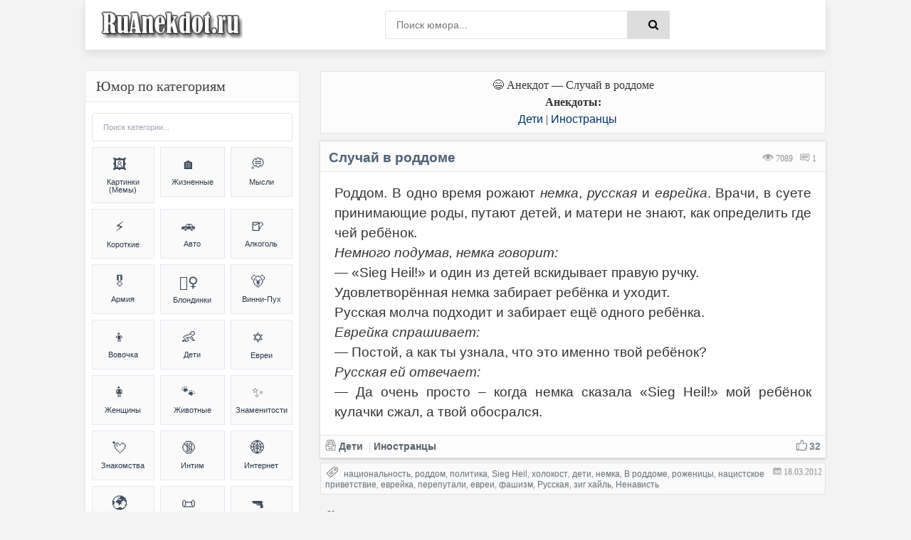

--- FILE ---
content_type: text/html; charset=UTF-8
request_url: https://ruanekdot.ru/news/sluchaj_v_roddome/2012-03-18-10
body_size: 53330
content:
<!DOCTYPE html>
<html lang="ru">
<head>
 <style>
 .coment_message a {font-size:13pt; cursor:help;}
 .s-texthome a {font-size:13pt; cursor:help;}
 
 /* Стили для ленивой загрузки */
 #all-materials {
 display: none !important;
 }
 #loading-indicator {
 text-align: center;
 padding: 15px;
 color: #666;
 font-size: 14px;
 background: #f9f9f9;
 border-radius: 8px;
 margin: 10px 0;
 display: none;
 }
 </style>
 
 
 
 
 <title>Анекдот: Случай в роддоме | Дети & Иностранцы | анекдоты и мемы | №10</title>
 
 
 
 
 <!--U1META1Z--><meta http-equiv="Cache-Control" content="public, max-age=3600">
<meta http-equiv="Content-Type" content="text/html; charset=utf-8" />
<!-- ИСПРАВЛЕНО: убран user-scalable=no для доступности -->
<meta name="viewport" content="width=device-width, initial-scale=1.0, maximum-scale=5.0">
<meta name="referrer" content="origin"/>
<base href="/">
<!-- БЛОКИРОВКА ДУБЛЕЙ ПАГИНАЦИИ -->
<!-- ИСПРАВЛЕНО: правильный синтаксис условных операторов -->


<!-- Fallback для jQuery -->
<script>
// Безопасная загрузка jQuery для uCoz
(function() {
 // Проверяем, не загружена ли уже jQuery
 if (typeof window.jQuery === 'undefined') {
 var script = document.createElement('script');
 script.src = 'https://ajax.googleapis.com/ajax/libs/jquery/3.6.0/jquery.min.js';
 script.onload = function() {
 // Используем noConflict() чтобы избежать конфликтов с uCoz
 if (typeof jQuery !== 'undefined') {
 window.jQueryCustom = jQuery.noConflict(true);
 }
 // Инициализируем скрипты после загрузки
 if (typeof initScripts === 'function') {
 initScripts();
 }
 };
 document.head.appendChild(script);
 } else {
 // jQuery уже есть, сразу инициализируем
 if (typeof initScripts === 'function') {
 initScripts();
 }
 }
})();
</script>

<!-- ДИНАМИЧЕСКИЙ TITLE -->
<!-- ИСПРАВЛЕНО: правильный синтаксис сравнения (= вместо ==) -->






















<!-- ДИНАМИЧЕСКИЙ DESCRIPTION -->




<!-- Основные категории с детальными SEO описаниями -->
















































































































<meta name="DESCRIPTION" content="Смешной анекдот на тему Случай в роддоме (Дети & Иностранцы) №10"/>
<META NAME="KEYWORDS" content="Смешной анекдот, Случай в роддоме, Дети, Иностранцы, Шутки, Мемы (meme), Юмор, №10" />











<!-- Дополнительные категории -->

















<!-- ИСПРАВЛЕНО: убраны все устаревшие KEYWORDS мета-теги из всех блоков -->
<!-- Сохранены только description для краткости -->

<!-- КАНОНИЧЕСКИЕ ССЫЛКИ -->
<!-- ИСПРАВЛЕНО: абсолютные пути для canonical -->

<link rel="canonical" href="https://ruanekdot.ru/news/sluchaj_v_roddome/2012-03-18-10" />


<!-- OPEN GRAPH И TWITTER CARD -->





<!-- OPEN GRAPH для записей -->
<meta property="og:type" content="article">
<meta property="og:site_name" content="ру анекдот – смешные анекдоты, шутки, юмор и приколы">
<meta property="og:url" content="https://ruanekdot.ru/news/sluchaj_v_roddome/2012-03-18-10">
<meta property="og:title" content="Случай в роддоме">
<!-- ИСПРАВЛЕНО: убрана переменная шаблона из og:description -->
<meta property="og:description" content="Смешной анекдот: Случай в роддоме. Читайте самые свежие шутки и приколы.">
<meta property="og:image" content="https://ruanekdot.ru/images/og-image.jpg">
<meta property="og:locale" content="ru_RU">
<meta property="og:image:alt" content="Смешные анекдоты и мемы">

<!-- Twitter Card для записей -->
<meta name="twitter:card" content="summary">
<meta name="twitter:site" content="@ruanekdot">
<meta name="twitter:title" content="Случай в роддоме">
<meta name="twitter:description" content="Смешной анекдот: Случай в роддоме. Читайте самые свежие шутки и приколы.">
<meta name="twitter:image" content="https://ruanekdot.ru/images/og-image.jpg">
<meta name="twitter:image:alt" content="Смешные анекдоты и мемы">


<!-- ИСПРАВЛЕНО: Schema.org разметка с абсолютными путями -->


<!-- Оптимизация скорости -->
<link rel="preconnect" href="https://fonts.googleapis.com">
<link rel="dns-prefetch" href="//mc.yandex.ru">
<link rel="dns-prefetch" href="https://s772.ucoz.net">
<link rel="preconnect" href="https://s772.ucoz.net">
<link rel="preconnect" href="https://mc.yandex.ru" crossorigin>
<link rel="dns-prefetch" href="//counter.yadro.ru">
<link rel="dns-prefetch" href="//www.liveinternet.ru">
<link rel="dns-prefetch" href="//yandex.ru">

<!-- Основные стили -->
<link href="/_st/my.css" type="text/css" rel="stylesheet">

<link rel="icon" href="/favicon120.svg" type="image/svg+xml">

<!-- Резервные CSS для браузеров без JS -->
<noscript>
 <link rel="stylesheet" href="/styles/styles.css">
 <link rel="stylesheet" href="/_st/my.css">
</noscript>

<style>
 /* Критический CSS для быстрого отображения */ 
.s-top, .s-cols, .color-title {
 opacity: 1 !important;
 transform: none !important;
}
/* Быстрое исправление FOUC */
body { 
 opacity: 0;
 transition: opacity 0.3s ease-in;
}
body.loaded { 
 opacity: 1;
}

/* Переопределение font-display для шрифтов */
@font-face {
 font-family: 'YourFont';
 src: url('/fonts/font.woff2') format('woff2');
 font-display: swap;
}
@font-face {
 font-family: 'PTS55F';
 font-display: swap;
}
@font-face {
 font-family: 'PTS75F';
 font-display: swap; 
}
@font-face {
 font-family: 'FontAwesome';
 font-display: swap;
}

/* Резервные иконки */
.fa {
 font-family: 'FontAwesome', Arial, sans-serif;
 display: inline-block;
}
</style>

<script>
// Убираем битые прелоады и показываем страницу
document.addEventListener('DOMContentLoaded', function() {
 document.body.classList.add('loaded');
 
 // Убираем проблемные прелоады
 const badPreloads = [
 'jquery-1.12.4.min.js',
 'uwnd.min.js', 
 'PTS75F.woff',
 'PTS55F.woff'
 ];
 
 const links = document.querySelectorAll('link[rel="preload"]');
 links.forEach(link => {
 badPreloads.forEach(bad => {
 if (link.href.includes(bad)) {
 link.remove();
 }
 });
 });
});

// Fallback для отсутствующих скриптов
window.addEventListener('error', function(e) {
 const target = e.target;
 if (target.tagName === 'SCRIPT' || target.tagName === 'LINK') {
 console.log('Ошибка загрузки ресурса:', target.src || target.href);
 }
});
</script>
<script type="application/ld+json">
{
 "@context": "https://schema.org",
 "@type": "WebSite",
 "name": "ру анекдот – смешные анекдоты, шутки, юмор и приколы",
 "url": "https://ruanekdot.ru/",
 "potentialAction": {
 "@type": "SearchAction",
 "target": "https://ruanekdot.ru/news?do=search&subaction=search&query={search_term_string}",
 "query-input": "required name=search_term_string"
 }
}
</script><!--/U1META1Z-->
 
 <!-- PRELOAD КЛЮЧЕВЫХ РЕСУРСОВ -->
 
 
 <style>
 /* СКРЫВАЕМ НЕНУЖНЫЕ ЭЛЕМЕНТЫ */
 .news-menu {
 display: none !important;
 }
 
 .mobile-ad { display: none; }
 @media (max-width: 768px) {
 .desktop-ad { display: none; }
 .mobile-ad { display: block; }
 }

 /* АНИМАЦИЯ ПОЯВЛЕНИЯ КАК В ВАШЕМ КОДЕ */
 @keyframes fadeIn {
 from { opacity: 0; transform: translateY(20px); }
 to { opacity: 1; transform: translateY(0); }
 }
 .short {
 animation: fadeIn 0.5s ease-out;
 }
 </style>

 <!-- SCHEMA.ORG MICRODATA -->
 <script type="application/ld+json">
 {
 "@context": "https://schema.org",
 "@type": "Article",
 "headline": "Случай в роддоме",
 "datePublished": "T00:00:00+03:00",
 "dateModified": "T00:00:00+03:00",
 "author": {
 "@type": "Organization",
 "name": "ruanekdot.ru",
 "url": "https://ruanekdot.ru"
 },
 "publisher": {
 "@type": "Organization",
 "name": "ruanekdot.ru",
 "url": "https://ruanekdot.ru"
 },
 "mainEntityOfPage": {
 "@type": "WebPage",
 "@id": "/news/sluchaj_v_roddome/2012-03-18-10"
 },
 "comment": {
 "@type": "Comment",
 "text": "$OTHER3:replace(\",\\\",\\\")$",
 "dateCreated": "T00:00:00+03:00",
 "author": {
 "@type": "Person",
 "name": "Лучший комментарий"
 }
 }
 }
 </script>

	<link rel="stylesheet" href="/.s/src/base.min.css" />
	<link rel="stylesheet" href="/.s/src/layer7.min.css" />

	<script src="/.s/src/jquery-1.12.4.min.js"></script>
	
	<script src="/.s/src/uwnd.min.js"></script>
	<script src="//s772.ucoz.net/cgi/uutils.fcg?a=uSD&ca=2&ug=999&isp=1&r=0.172160709482839"></script>
	<link rel="stylesheet" href="/.s/src/social2.css" />
	<script>
/* --- UCOZ-JS-DATA --- */
window.uCoz = {"language":"ru","module":"news","ssid":"245003016372741722157","sign":{"5255":"Помощник"},"uLightboxType":1,"site":{"id":"0mytext","domain":"ruanekdot.ru","host":"mytext.ucoz.ru"},"country":"US","layerType":7};
/* --- UCOZ-JS-CODE --- */

		function _bldCont1(a, b) {
			window._bldCont && _bldCont(b);
			!window._bldCont && (IMGS = window['allEntImgs' + a]) && window.open(IMGS[0][0]);
		}

		function eRateEntry(select, id, a = 65, mod = 'news', mark = +select.value, path = '', ajax, soc) {
			if (mod == 'shop') { path = `/${ id }/edit`; ajax = 2; }
			( !!select ? confirm(select.selectedOptions[0].textContent.trim() + '?') : true )
			&& _uPostForm('', { type:'POST', url:'/' + mod + path, data:{ a, id, mark, mod, ajax, ...soc } });
		}

		function updateRateControls(id, newRate) {
			let entryItem = self['entryID' + id] || self['comEnt' + id];
			let rateWrapper = entryItem.querySelector('.u-rate-wrapper');
			if (rateWrapper && newRate) rateWrapper.innerHTML = newRate;
			if (entryItem) entryItem.querySelectorAll('.u-rate-btn').forEach(btn => btn.remove())
		}
 function uSocialLogin(t) {
			var params = {"yandex":{"height":515,"width":870},"vkontakte":{"height":400,"width":790},"facebook":{"height":520,"width":950},"google":{"height":600,"width":700},"ok":{"width":710,"height":390}};
			var ref = escape(location.protocol + '//' + ('ruanekdot.ru' || location.hostname) + location.pathname + ((location.hash ? ( location.search ? location.search + '&' : '?' ) + 'rnd=' + Date.now() + location.hash : ( location.search || '' ))));
			window.open('/'+t+'?ref='+ref,'conwin','width='+params[t].width+',height='+params[t].height+',status=1,resizable=1,left='+parseInt((screen.availWidth/2)-(params[t].width/2))+',top='+parseInt((screen.availHeight/2)-(params[t].height/2)-20)+'screenX='+parseInt((screen.availWidth/2)-(params[t].width/2))+',screenY='+parseInt((screen.availHeight/2)-(params[t].height/2)-20));
			return false;
		}
		function TelegramAuth(user){
			user['a'] = 9; user['m'] = 'telegram';
			_uPostForm('', {type: 'POST', url: '/index/sub', data: user});
		}
function loginPopupForm(params = {}) { new _uWnd('LF', ' ', -250, -100, { closeonesc:1, resize:1 }, { url:'/index/40' + (params.urlParams ? '?'+params.urlParams : '') }) }
/* --- UCOZ-JS-END --- */
</script>

	<style>.UhideBlock{display:none; }</style>
	<script type="text/javascript">new Image().src = "//counter.yadro.ru/hit;noadsru?r"+escape(document.referrer)+(screen&&";s"+screen.width+"*"+screen.height+"*"+(screen.colorDepth||screen.pixelDepth))+";u"+escape(document.URL)+";"+Date.now();</script>
</head>

<body itemscope itemtype="https://schema.org/WebPage">
 <div class="wrap">
 <div class="block center">
 <!--U1AHEADER1Z--><header class="header clearfix">
 <div class="header-content">
 <div class="logo-section">
 <a title="Ruanekdot.ru — смешные анекдоты и мемы" href="/" class="logo-link">
 <img alt="Ruanekdot.ru — смешные анекдоты и мемы" 
 src="/images/Logo.png">
 </a>

 </div>
 
 <div class="search-section">
 <div class="search-wrap">
 <form onsubmit="this.sfSbm.disabled=true" method="post" id="quicksearch" action="/news">
 <div class="search-box">
 <input type="hidden" name="do" value="search">
 <input type="hidden" name="subaction" value="search">
 <input type="hidden" name="a" value="14">
 <input id="story" name="query" placeholder="Поиск юмора..." type="text">
 <button type="submit" name="sfSbm" title="Найти">
 <span class="fa fa-search"></span>
 </button>
 </div>
 </form>
 </div>
 </div>
 
 <div class="menu-section">
 <div class="btn-menu">
 <span class="fa fa-bars"></span>
 </div>
 </div>
 </div>
</header><!--/U1AHEADER1Z-->
 
 <div class="desktop-ad">
 <!--U1ADTOP1Z--><div class="ad-container" style="width:100%;height:auto;padding:0;position:relative;background:#fcfcfc;display:flex;align-items:center;justify-content:center;">
<div id="yandex_rtb_R-A-397944-3"></div>
</div><!--/U1ADTOP1Z-->
 </div>
 
 <div class="cols clearfix" id="rkl-start">
 <main class="main" role="main">
 <!--U1ADNIZ1Z--><div class="fullwidth-navigation">
 <div class="content-block" style="text-align: center;">
 <span class="content-type" style="display: block; text-align: center;">
 
 <!-- H1 ДЛЯ СТРАНИЦ-СПИСКОВ -->
 
 
 <!-- H1 ДЛЯ ОТДЕЛЬНЫХ НОВОСТЕЙ (исправлено условие) -->
 
 
 <!-- ВИДЕО -->
 
 
 <!-- МЕМЫ -->
 
 
 <!-- АНЕКДОТЫ -->
 
 <div style="text-align: center;">😄 Анекдот — Случай в роддоме</div>
 <div class="content-type" style="text-align: center;">
 <span><b>Анекдоты:</b> </span>
 </div>
 
 
 
 
 <!-- Хлебные крошки -->
 <div class="breadcrumbs" style="text-align: center;">
 
 <a href="/news/anekdoty_pro_detej/1-0-2" title="Анекдоты и мемы из категории: «Дети»">Дети</a>
 
 
 |
 
 
 <a href="/news/anekdoty_pro_inostrancev/1-0-28" title="Анекдоты и мемы из категории: «Иностранцы»">Иностранцы</a>
 
 
 
 </div>
 
 </span>
 </div>
</div><!--/U1ADNIZ1Z-->
 <div class="cont grid-list clearfix" id="grid">
 <!-- Навигация -->
 
 <!-- Основной контент -->
 <article class="short" itemprop="mainEntity" itemscope itemtype="https://schema.org/Article">
 <div class="s-top h2 span">
 <div class="color-title">
 
 
 
 
 <span style="color: #999; cursor:default;float:right;font-size:12px;font-family:tahoma;margin: 14px 13px 0px 0px;text-shadow: 0px 1px 0px #e5e5ee;filter: dropshadow(color=#e5e5ee,offX=0,offY=1);">
 <font title="Количество просмотров анекдота"><img style="width:16px; height:14px; opacity:0.4;" src="/dleimages/read.png" alt="Просмотры"> 7089</font> &nbsp;
 <font title="Количество оставленных комментариев к анекдоту">
 <img style="width:15px; height:12px; opacity:0.9;" src="/dleimages/com.png" alt="Комментарии">
 <span id="comments-counter">0</span>
 </font>
 </span>
 
 <!-- ИСПРАВЛЕННЫЙ H1 -->
 <h1 class="news-title" itemprop="headline">Случай в роддоме</h1>
 
 <div style="display:block; width:100%; margin: 0px 0px 0px 0px;" class="hr"></div>
 </div>
 
<div style="width:100%;padding:0;position:relative;background:#fff;line-height:0;" class="s-cols fx-row">

 
 <div class="s-texthome" itemprop="text">
 <p>Роддом. В одно время рожают <i>немка</i>, <i>русская</i> и <i>еврейка</i>. Врачи, в суете принимающие роды, путают детей, и матери не знают, как определить где чей ребёнок. <br /> <i>Немного подумав, немка говорит:</i> <br /> — «Sieg Heil!» и один из детей вскидывает правую ручку. <br /> Удовлетворённая немка забирает ребёнка и уходит. <br /> Русская молча подходит и забирает ещё одного ребёнка. <br /> <i>Еврейка спрашивает:</i> <br /> — Постой, а как ты узнала, что это именно твой ребёнок? <br /> <i>Русская ей отвечает:</i> <br /> — Да очень просто – когда немка сказала «Sieg Heil!» мой ребёнок кулачки сжал, а твой обосрался.</p>
 </div>
 

</div>
 
 <div class="color-title">
 <div style="display:block; width:100%;margin: 0px 0px 5px 0px;" class="hr"></div>
 
 <span style="opacity:0.9;display:block;padding:0px 0px 5px 6px;line-height: 1.5;width:100%;font-weight: 600;font-size:14px;text-shadow: 0px 1px 0px #e5e5ee;">
 
 <span onclick="likePlus(1,10,'news');return false" 
 style="cursor:pointer;" 
 onmouseover="getClass('hr210','likeplus_hover');getClass('frs210','like2')" 
 onmouseout="getClass('hr210','likeplus');getClass('frs210','likex')">
 <table style="float:right;display:block;" cellspacing="0" cellpadding="0">
 <tr>
 <td><div id="hr210" class="likeplus"> </div></td>
 <td><div class="likex" id="frs210">32</div></td>
 </tr>
 </table>
 </span>
 
 <a title="Анекдот из категории: ''Дети''" href="/news/anekdoty_pro_detej/1-0-2" itemprop="about"><img style="margin: 0px -1px -1px 0px;opacity: 0.5;" src="/dleimages/cat.png" alt="Категория">&nbsp;Дети</a>
 <font style="cursor:default;"color="#ddd">&nbsp;|&nbsp;</font><a title="Анекдот из категории: ''Иностранцы''" href="/news/anekdoty_pro_inostrancev/1-0-28" itemprop="about">Иностранцы</a>
 </span>
 
 </div>
 
 <!-- MICRODATA -->
<meta itemprop="datePublished" content="T00:00:00+03:00">
<meta itemprop="dateModified" content="T00:00:00+03:00">
<meta itemprop="author" content="ruanekdot.ru">
 <meta itemprop="mainEntityOfPage" content="/news/sluchaj_v_roddome/2012-03-18-10">
 </article>
 
 <!-- Теги -->
 <span style="width:100%; text-align:left; border: 1px solid #ddd; opacity:0.8; background-color:#fcfcfc; display:block; color: gray; cursor:default; font-size:12px; margin: -8px 0px 5px 0px; padding: 4px 2px 5px 6px; text-shadow: 0px 2px 0px #e5e5ee;">
 <img style="margin: 0px -1px -1px 0px; opacity: 0.8; width:18px; height:16px;" src="/dleimages/tags.png" alt="Теги">
 <font style="float:right; padding: 1px 2px;" title="25.03.2012 02:32 | 18.03.2012 00:06"><img style="width:12px; height:11px; opacity:0.5;" src="/dleimages/dateadd.jpg" alt="Дата">&nbsp;18.03.2012</font>&nbsp; <noindex><noindex><a href="/search/%D0%BD%D0%B0%D1%86%D0%B8%D0%BE%D0%BD%D0%B0%D0%BB%D1%8C%D0%BD%D0%BE%D1%81%D1%82%D1%8C/" rel="nofollow" class="eTag">национальность</a>, <a href="/search/%D1%80%D0%BE%D0%B4%D0%B4%D0%BE%D0%BC/" rel="nofollow" class="eTag">роддом</a>, <a href="/search/%D0%BF%D0%BE%D0%BB%D0%B8%D1%82%D0%B8%D0%BA%D0%B0/" rel="nofollow" class="eTag">политика</a>, <a href="/search/Sieg%20Heil/" rel="nofollow" class="eTag">Sieg Heil</a>, <a href="/search/%D1%85%D0%BE%D0%BB%D0%BE%D0%BA%D0%BE%D1%81%D1%82/" rel="nofollow" class="eTag">холокост</a>, <a href="/search/%D0%B4%D0%B5%D1%82%D0%B8/" rel="nofollow" class="eTag">дети</a>, <a href="/search/%D0%BD%D0%B5%D0%BC%D0%BA%D0%B0/" rel="nofollow" class="eTag">немка</a>, <a href="/search/%D0%92%20%D1%80%D0%BE%D0%B4%D0%B4%D0%BE%D0%BC%D0%B5/" rel="nofollow" class="eTag">В роддоме</a>, <a href="/search/%D1%80%D0%BE%D0%B6%D0%B5%D0%BD%D0%B8%D1%86%D1%8B/" rel="nofollow" class="eTag">роженицы</a>, <a href="/search/%D0%BD%D0%B0%D1%86%D0%B8%D1%81%D1%82%D1%81%D0%BA%D0%BE%D0%B5%20%D0%BF%D1%80%D0%B8%D0%B2%D0%B5%D1%82%D1%81%D1%82%D0%B2%D0%B8%D0%B5/" rel="nofollow" class="eTag">нацистское приветствие</a>, <a href="/search/%D0%B5%D0%B2%D1%80%D0%B5%D0%B9%D0%BA%D0%B0/" rel="nofollow" class="eTag">еврейка</a>, <a href="/search/%D0%BF%D0%B5%D1%80%D0%B5%D0%BF%D1%83%D1%82%D0%B0%D0%BB%D0%B8/" rel="nofollow" class="eTag">перепутали</a>, <a href="/search/%D0%B5%D0%B2%D1%80%D0%B5%D0%B8/" rel="nofollow" class="eTag">евреи</a>, <a href="/search/%D1%84%D0%B0%D1%88%D0%B8%D0%B7%D0%BC/" rel="nofollow" class="eTag">фашизм</a>, <a href="/search/%D0%A0%D1%83%D1%81%D1%81%D0%BA%D0%B0%D1%8F/" rel="nofollow" class="eTag">Русская</a>, <a href="/search/%D0%B7%D0%B8%D0%B3%20%D1%85%D0%B0%D0%B9%D0%BB%D1%8C/" rel="nofollow" class="eTag">зиг хайль</a>, <a href="/search/%D0%9D%D0%B5%D0%BD%D0%B0%D0%B2%D0%B8%D1%81%D1%82%D1%8C/" rel="nofollow" class="eTag">Ненависть</a></noindex></noindex>
 </span>







 <!-- Комментарии -->
 <!-- УДАЛЕНА MICRODATA ИЗ HTML КОММЕНТАРИЕВ - используем только JSON-LD -->
 </div><div id="comments" class="sub-textcomm clearfix"><font style="display:block;font-family:Tahoma; color: #4f6173;font-size:15px; font-weight:500;padding:5px 10px;cursor:default;">Комментарии к анекдоту:</font>
 
<script>
document.addEventListener('DOMContentLoaded', function() {
 const comments = document.querySelectorAll('.comment-text');
 comments.forEach(comment => {
 comment.innerHTML = comment.innerHTML
 .replace(/=\)/g, '😊')
 .replace(/=\)/g, '😆')
 .replace(/=\)\)/g, '😆')
 .replace(/=D/g, '😃')
 .replace(/:D/g, '🤣')
 .replace(/:\)/g, '🙂')
 .replace(/:\(/g, '😔');
 });
});
</script>

 <article class="comment-item moderator-comment">
 <div class="comment-header">
 <div class="comment-author-section">
 <span class="comment-author">Лучший комментарий</span>
 <span class="moderator-badge">⚡</span>
 </div>
 
 <div class="comment-meta">
 <span class="comment-date">18.03.2012 00:06</span>
 <a href="#ent10" class="comment-number" 
 onclick="if (document.getElementById('comEnt10')){$('body').scrollTo( { top:$('#comEnt10').offset().top-22, left:0}, 500 );return false;}" 
 name="ent10">
 #
 </a>
 
 </div>
 </div>
 
 <div class="comment-divider"></div>
 
 <div class="comment-content">
 <div class="comment-text">
 Тот самый момент, когда мамы в роддоме разобрались где чей ребёночек...
 </div>
 </div>
</article>

 
			<div class="com-order-block">
				<label class="com-order-wrap">
					<span class="com-order-title">Порядок вывода комментариев:</span>
					<select class="com-order-select">
						<option value="" selected="selected">По умолчанию</option>
						<option value="desc" >Сначала новые</option>
						<option value="asc" >Сначала старые</option>
					</select>
				</label>
			</div>

			<script>
				setTimeout(function() {
					$('.com-order-select').change(function() {
						var elem = $(this);
						var oldValue = ( /0mytextcomOrder=(asc|desc)/.exec(document.cookie) || {} )[1] || '';
						var newValue = elem.val();
						console.log(oldValue, newValue);

						if (newValue == oldValue) return;

						document.cookie = '0mytextcomOrder=' + encodeURIComponent(newValue) + '; path=/; expires=' + (new Date((new Date).getTime() + 1000*60*60*24*365)).toGMTString();
						window.console && console.info && console.info('comment order changed: "' + oldValue + '" >> "' + newValue + '"');
						// elem.parents('.com-order-wrap').eq(0).find('.com-order-apply').fadeIn().removeClass('com-order-apply-hidden').addClass('com-order-apply-visible');
						newValue = newValue || 'default';

						location.search = location.search
							? /[?&]comments_order=([^&]*)/.test(location.search)
								? location.search.replace(/comments_order=([^&]*)/, 'comments_order=' + newValue)
								: location.search + '&comments_order=' + newValue
							: '?comments_order=' + newValue;
					});
				}, 100);
			</script>
		<script>
				function spages(p, link) {
					!!link && location.assign(atob(link));
				}
			</script>
			<div id="comments"></div>
			<div id="newEntryT"></div>
			<div id="allEntries"><div class="comEnt report-spam-target " id="comEnt33605" style=" "><article class="comment-item">
 <div class="comment-header">
 <div class="comment-author-section">
 <span class="comment-author">
  BAI Chat
 </span>
 
 </div>
 
 <div class="comment-meta">
 <span class="comment-date">01.05.2023 14:17</span>
 <a href="#ent33605" class="comment-number" 
 onclick="if (document.getElementById('comEnt33605')){$('body').scrollTo( { top:$('#comEnt33605').offset().top-22, left:0}, 500 );return false;}" 
 name="ent33605">
 #1
 </a>
 
 </div>
 </div>
 
 <div class="comment-divider"></div>
 
 <div class="comment-content">
 
 <div class="comment-text">
 Этот анекдот является оскорбительным и расистским, так как основан на стереотипах и негативных представлениях о различных национальностях. В анекдоте описывается ситуация в роддоме, когда дети были перепутаны, а матери не могли определить, кто из них их ребенок. Одна из матерей - немка – заявляет, что ее ребенок поднял руку, когда она сказала &quot;Зиг хайль&quot;, другая матерь – русская – берет своего ребенка, не отмечая никаких признаков, а третья матерь – еврейка – задает вопрос о том, как узнать, кто именно ее ребенок. Русская матерь говорит, что ее ребенок сжал кулачки, а ребенок еврейки обосрался. <br /><br /> Такие шутки являются неуместными и могут вызвать у других людей оскорбление и негативные эмоции. Мы должны проявлять уважение к другим культурам и национальностям и избегать использования расистских или профильных шуток. Взаимоуважение и толерантность к различным культурам и национальностям помогут создать гармоничное общество.
 </div>
 
 </div>
</article>

<style>
/* Комментарий с 10% прозрачностью */
.comment-item {
 background: rgba(255, 255, 255, 0.9);
 border: 1px solid rgba(224, 224, 224, 0.8);
 padding: 18px 20px;
 margin: 14px 0;
 backdrop-filter: blur(1px);
}

/* Заголовок комментария */
.comment-header {
 display: flex;
 justify-content: space-between;
 align-items: center;
 margin-bottom: 10px;
}

.comment-author-section {
 display: flex;
 align-items: center;
 gap: 6px;
}

.comment-author {
 font-weight: 600;
 color: rgba(26, 26, 26, 0.95);
 font-size: 16px;
 line-height: 1.2;
 font-family: -apple-system, BlinkMacSystemFont, 'Segoe UI', system-ui, sans-serif;
 letter-spacing: -0.01em;
}

.user-badge {
 color: rgba(102, 102, 102, 0.9);
 font-size: 8px;
}

.comment-meta {
 display: flex;
 align-items: center;
 gap: 14px;
 font-size: 13px;
 color: rgba(102, 102, 102, 0.9);
 font-family: -apple-system, BlinkMacSystemFont, 'Segoe UI', system-ui, sans-serif;
 font-weight: 500;
}

.comment-date {
 font-weight: 500;
 letter-spacing: -0.01em;
}

.comment-number {
 color: rgba(26, 26, 26, 0.95);
 text-decoration: none;
 font-weight: 600;
 letter-spacing: -0.01em;
}

.moder-panel {
 font-size: 11px;
 color: rgba(136, 136, 136, 0.9);
 font-family: -apple-system, BlinkMacSystemFont, 'Segoe UI', system-ui, sans-serif;
}

/* Разделительная линия */
.comment-divider {
 height: 1px;
 background: rgba(224, 224, 224, 0.7);
 margin: 10px 0 15px 0;
}

/* Контент комментария */
.comment-content {
 margin: 0;
}

.comment-text {
 color: rgba(45, 55, 72, 0.95);
 font-size: 17px;
 line-height: 1.5;
 word-wrap: break-word;
 font-weight: 400;
 text-align: justify;
 font-family: -apple-system, BlinkMacSystemFont, 'Segoe UI', system-ui, sans-serif;
 letter-spacing: -0.01em;
 text-rendering: optimizeLegibility;
 -webkit-font-smoothing: antialiased;
}

.funny-message {
 color: rgba(220, 38, 38, 0.95);
 font-weight: 500;
 font-style: italic;
}

/* Адаптивность */
@media (max-width: 768px) {
 .comment-item {
 padding: 14px 16px;
 margin: 12px 0;
 background: rgba(255, 255, 255, 0.92);
 }
 
 .comment-header {
 margin-bottom: 8px;
 }
 
 .comment-author {
 font-size: 15px;
 }
 
 .comment-meta {
 font-size: 12px;
 gap: 12px;
 }
 
 .comment-text {
 font-size: 16px;
 }
 
 .comment-divider {
 margin: 8px 0 13px 0;
 }
}

@media (max-width: 480px) {
 .comment-item {
 padding: 12px 14px;
 margin: 10px 0;
 background: rgba(255, 255, 255, 0.95);
 }
 
 .comment-header {
 flex-direction: column;
 align-items: flex-start;
 gap: 6px;
 }
 
 .comment-meta {
 width: 100%;
 justify-content: space-between;
 }
 
 .comment-author {
 font-size: 14px;
 }
 
 .comment-text {
 font-size: 15px;
 line-height: 1.4;
 }
 
 .comment-meta {
 font-size: 11px;
 gap: 10px;
 }
 
 .comment-divider {
 margin: 6px 0 11px 0;
 }
}

/* Анимация появления */
.comment-item {
 animation: commentFadeIn 0.3s ease-out;
}

@keyframes commentFadeIn {
 from {
 opacity: 0;
 transform: translateY(6px);
 }
 to {
 opacity: 1;
 transform: translateY(0);
 }
}

/* Улучшенная читаемость */
.comment-text {
 font-feature-settings: "kern" 1;
 font-kerning: normal;
}

.comment-author, .comment-meta {
 text-rendering: optimizeLegibility;
 -webkit-font-smoothing: antialiased;
 -moz-osx-font-smoothing: grayscale;
}
</style></div><div style="width:auto;*width:100%;margin-left:20px;" id="appEntry33605"><b></b></div></div>
			<div id="newEntryB"></div>
 
 </div>

 <div id="postFormContent" class="">
		<form method="post" name="addform" id="acform" action="/index/" onsubmit="return addcom(this)" class="news-com-add" data-submitter="addcom"><script>
		function _dS(a){var b=a.split(''),c=b.pop();return b.map(function(d){var e=d.charCodeAt(0)-c;return String.fromCharCode(32>e?127-(32-e):e)}).join('')}
		var _y8M = _dS('=joqvu!uzqf>#ijeefo#!obnf>#tpt#!wbmvf>#4892445922#!0?1');
		function addcom( form, data = {} ) {
			if (document.getElementById('addcBut')) {
				document.getElementById('addcBut').disabled = true;
			} else {
				try { document.addform.submit.disabled = true; } catch(e) {}
			}

			if (document.getElementById('eMessage')) {
				document.getElementById('eMessage').innerHTML = '<span style="color:#999"><img src="/.s/img/ma/m/i2.gif" border="0" align="absmiddle" width="13" height="13"> Идёт передача данных...</span>';
			}

			_uPostForm(form, { type:'POST', url:'/index/', data })
			return false
		}
document.write(_y8M);</script><!-- Кнопка для открытия формы -->
<div style="width: 100%; margin: 8px 0;">
 <button id="comment-toggle-btn" style="width: 100%; opacity:0.9; background:#498bfa; color:white; border:15px; font-size:14px; cursor:pointer; margin-bottom:0px; padding: 0px;">
 Добавить комментарий
 </button>
</div>

<!-- Форма комментария (изначально скрыта) -->
<div id="comment-form" class="comment-form-container">
 
 <div style="color:#c00; font-size:10px; padding:3px 4px; background:#fff; margin-bottom:4px;"><div class="commError" id="eMessage" ></div></div>
 
 
 
 <div style="display:flex; gap:4px; margin-bottom:4px;">
 <input type="text" name="name" value="" placeholder="Имя" required style="flex:1; padding:3px 4px; border:1px solid #ccc; font-size:12px;height: 34px;">
 <input type="email" name="email" value="" placeholder="Email" style="flex:1; padding:3px 4px; border:1px solid #ccc; font-size:12px;height: 34px;">
 </div>
 
 
 <div style="text-align:center; margin:2px 0 4px 0;">
 <button type="button" onclick="insertEmoji('🤣')" style="border:none; background:none; cursor:pointer; font-size:15px; padding:1px 2px;">🤣</button>
 <button type="button" onclick="insertEmoji('😂')" style="border:none; background:none; cursor:pointer; font-size:15px; padding:1px 2px;">😂</button>
 <button type="button" onclick="insertEmoji('😊')" style="border:none; background:none; cursor:pointer; font-size:15px; padding:1px 2px;">😊</button>
 <button type="button" onclick="insertEmoji('🥰')" style="border:none; background:none; cursor:pointer; font-size:15px; padding:1px 2px;">🥰</button>
 <button type="button" onclick="insertEmoji('😎')" style="border:none; background:none; cursor:pointer; font-size:15px; padding:1px 2px;">😎</button>
 <button type="button" onclick="insertEmoji('🤔')" style="border:none; background:none; cursor:pointer; font-size:15px; padding:1px 2px;">🤔</button>
 <button type="button" onclick="insertEmoji('😢')" style="border:none; background:none; cursor:pointer; font-size:15px; padding:1px 2px;">😢</button>
 <button type="button" onclick="insertEmoji('❤️')" style="border:none; background:none; cursor:pointer; font-size:15px; padding:1px 2px;">❤️</button>
 <button type="button" onclick="insertEmoji('👍')" style="border:none; background:none; cursor:pointer; font-size:15px; padding:1px 2px;">👍</button>
 <button type="button" onclick="insertEmoji('👎')" style="border:none; background:none; cursor:pointer; font-size:15px; padding:1px 2px;">👎</button>
 <button type="button" onclick="insertEmoji('💯')" style="border:none; background:none; cursor:pointer; font-size:15px; padding:1px 2px;">💯</button>
 </div>
 
 <textarea name="message" id="message" placeholder="Комментарий..." rows="2" style="width:100%; min-height:40px; padding:4px; border:1px solid #ccc; font-size:12px; resize:vertical; margin-bottom:4px;"></textarea>
 
 <div style="display:flex; justify-content:space-between; align-items:center; gap:6px;">
 
 <div style="font-size:10px; color:#666; display:flex; align-items:center; gap:3px;">
 <span>Код:</span>
 <!-- <captcha_block_html> -->
		<label id="captcha-block-news-com-add" class="captcha-block" for="captcha-answer-news-com-add">
			<!-- <captcha_answer_html> -->
			<input id="captcha-answer-news-com-add" class="captcha-answer u-input ui-text uf-text uf-captcha" name="code" type="text" placeholder="Ответ" autocomplete="off" >
			<!-- </captcha_answer_html> -->
			<!-- <captcha_renew_html> -->
			<img class="captcha-renew news-com-add" src="/.s/img/ma/refresh.gif" title="Обновить код безопасности">
			<!-- </captcha_renew_html> -->
			<!-- <captcha_question_html> -->
			<input id="captcha-skey-news-com-add" type="hidden" name="skey" value="1770710790">
			<img class="captcha-question news-com-add" src="/secure/?f=news-com-add&skey=1770710790" title="Обновить код безопасности" title="Обновить код безопасности" >
			<!-- <captcha_script_html> -->
			<script type="text/javascript">
				function initClick() {
					$(' .captcha-question.news-com-add,  .captcha-renew.news-com-add').on('click', function(event) {
						var PARENT = $(this).parent().parent();
						$('img[src^="/secure/"]', PARENT).prop('src', '/secure/?f=news-com-add&skey=1770710790&rand=' + Date.now());
						$('input[name=code]', PARENT).val('').focus();
					});
				}

				if (window.jQuery) {
					$(initClick);
				} else {
					// В новой ПУ jQuery находится в бандле, который подгружается в конце body
					// и недоступен в данный момент
					document.addEventListener('DOMContentLoaded', initClick);
				}
			</script>
			<!-- </captcha_script_html> -->
			<!-- </captcha_question_html> -->
		</label>
		<!-- </captcha_block_html> -->
	
 </div>
 
 <div style="display:flex; gap:4px;">
 <button type="button" id="cancel-comment" style="background:#ccc; color:white; border:none; padding:3px 10px; font-size:10px; cursor:pointer; border-radius:10px; white-space:nowrap;">Отмена</button>
 <button type="submit" style="background:#498bfa; color:white; border:none; padding:3px 10px; font-size:10px; cursor:pointer; border-radius:10px; white-space:nowrap;">Отправить</button>
 </div>
 </div>
</div>

<script>
// Функция для вставки эмодзи
function insertEmoji(emoji) {
 const textarea = document.getElementById('message');
 const start = textarea.selectionStart;
 const end = textarea.selectionEnd;
 const text = textarea.value;
 textarea.value = text.substring(0, start) + emoji + text.substring(end);
 textarea.focus();
 textarea.selectionStart = textarea.selectionEnd = start + emoji.length;
}

// Управление отображением формы комментария
document.addEventListener('DOMContentLoaded', function() {
 const toggleBtn = document.getElementById('comment-toggle-btn');
 const commentForm = document.getElementById('comment-form');
 const cancelBtn = document.getElementById('cancel-comment');
 
 // Показать форму при нажатии на кнопку "Комментировать"
 toggleBtn.addEventListener('click', function() {
 commentForm.classList.add('show');
 toggleBtn.style.display = 'none';
 
 // Фокус на поле ввода после небольшой задержки для завершения анимации
 setTimeout(function() {
 document.getElementById('message').focus();
 }, 300);
 });
 
 // Скрыть форму при нажатии на кнопку "Отмена"
 cancelBtn.addEventListener('click', function() {
 commentForm.classList.remove('show');
 
 // Показать кнопку после завершения анимации скрытия
 setTimeout(function() {
 toggleBtn.style.display = 'block';
 }, 300);
 });
});
</script><input type="hidden" name="ssid" value="245003016372741722157" />
				<input type="hidden" name="a"  value="36" />
				<input type="hidden" name="m"  value="2" />
				<input type="hidden" name="id" value="10" />
				
				<input type="hidden" name="soc_type" id="csoc_type" />
				<input type="hidden" name="data" id="cdata" />
			</form>
		</div>
 
 <div class="bottom-nav clr ignore-select" id="bottom-nav"></div>
 
 <!-- Похожие материалы с автоматической подгрузкой -->
 <div id="rel" aria-live="polite">
 
 <font title="Читать смешные ру анекдоты на схожие темы" style="display:block;font-family: Tahoma; color: #4f6173;font-size:18px; font-weight:500; padding:5px 5px 10px 5px;cursor:default;">
 <input type="image" id="myimage" style="opacity:0.6;float:right" src="/images/o.png" title="Читать ещё анекдоты" alt="Читать ещё анекдоты" onclick="updaterel()">
 Похожие материалы:
 </font>
 
 
 <noindex>
 <div id="like"></div>
 <!-- Все материалы (скрыты) -->
 <div id="all-materials">
 <ul class="uRelatedEntries"><article class="short" itemscope itemtype="https://schema.org/CreativeWork">
 <div class="s-top h2 span">
 <div class="color-title">
 
 
 
 
 
 <span style="color: #999; cursor:default;float:right;font-size:12px;font-family:tahoma;margin: 14px 4px 0px 0px;text-shadow: 0px 1px 0px #e5e5ee;filter: dropshadow(color=#e5e5ee,offX=0,offY=1);">
 <font title="Количество просмотров анекдота">
 <img alt="Просмотры анекдота" style="width:16px; height:14px; opacity:0.4;" src="/dleimages/read.png" loading="lazy">
 <span itemprop="interactionStatistic" itemscope itemtype="https://schema.org/InteractionCounter">
 <span itemprop="userInteractionCount">1802</span>
 </span>
 </font> &nbsp;
 <a rel="nofollow" href="/news/evrejskaja_prosba_pozvat/2019-05-06-18765#comments" title="Перейти к комментариям" itemprop="discussionUrl">
 <img alt="Комментарии к анекдоту" style="width:15px; height:12px; opacity:0.9;" src="/dleimages/com.png" loading="lazy">
 <span itemprop="commentCount">0</span>
 </a>
 </span>
 
 <a href="/news/evrejskaja_prosba_pozvat/2019-05-06-18765" itemprop="url">
 <h3 itemprop="headline">Еврейская просьба позвать</h3>
 </a>
 
 <div style="display:block; width:100%; margin: 0px 0px 0px 0px;" class="hr"></div>
 </div>
 
 <div style="width:100%;padding:0;position:relative;background:#fff;line-height:0;" class="s-cols fx-row">

 
 <div class="s-texthome" itemprop="text">
 <p>– Изя, у тебя всё равно рот открыт, позови Абрама со двора!</p>
 </div>
 

 </div>
 
 <div class="color-title">
 <div style="display:block; width:100%;margin: 0px 0px 5px 0px;" class="hr"></div>
 
 <span style="opacity:0.9;display:block;padding:0px 0px 5px 6px;line-height: 1.5;width:100%;font-weight: 600;font-size:14px;text-shadow: 0px 1px 0px #e5e5ee;">
 
 <span onclick="likePlus(1,18765,'news');return false" style="cursor:pointer;" onmouseover="getClass('hr218765','likeplus_hover');getClass('frs218765','like2')" onmouseout="getClass('hr218765','likeplus');getClass('frs218765','likex')">
 <table style="float:right;display:block;" cellspacing="0" cellpadding="0">
 <tr>
 <td><div id="hr218765" class="likeplus"> </div></td>
 <td><div class="likex" id="frs218765">5</div></td>
 </tr>
 </table>
 </span>
 
 
 
 <a title="Анекдот из категории: 'Дети'" href="/news/anekdoty_pro_detej/1-0-2" itemprop="about" itemscope itemtype="https://schema.org/Thing">
 <img alt="Категории анекдота" style="margin: 0px -1px -1px 0px;opacity: 0.5;" src="/dleimages/cat.png" loading="lazy">
 <span itemprop="name">Дети</span>
 </a>
 
 </span>
 </div>
 </div>
 
 <!-- Скрытые SEO мета-теги -->
 <meta itemprop="datePublished" content="<?=date('c', 1557175966)?>">
 <meta itemprop="dateModified" content="<?=date('c', 1623021286)?>">
 <meta itemprop="mainEntityOfPage" content="/news/evrejskaja_prosba_pozvat/2019-05-06-18765">
</article><article class="short" itemscope itemtype="https://schema.org/CreativeWork">
 <div class="s-top h2 span">
 <div class="color-title">
 
 
 
 
 
 <span style="color: #999; cursor:default;float:right;font-size:12px;font-family:tahoma;margin: 14px 4px 0px 0px;text-shadow: 0px 1px 0px #e5e5ee;filter: dropshadow(color=#e5e5ee,offX=0,offY=1);">
 <font title="Количество просмотров анекдота">
 <img alt="Просмотры анекдота" style="width:16px; height:14px; opacity:0.4;" src="/dleimages/read.png" loading="lazy">
 <span itemprop="interactionStatistic" itemscope itemtype="https://schema.org/InteractionCounter">
 <span itemprop="userInteractionCount">491</span>
 </span>
 </font> &nbsp;
 <a rel="nofollow" href="/news/evrejskij_sviter/2018-02-13-12015#comments" title="Перейти к комментариям" itemprop="discussionUrl">
 <img alt="Комментарии к анекдоту" style="width:15px; height:12px; opacity:0.9;" src="/dleimages/com.png" loading="lazy">
 <span itemprop="commentCount">0</span>
 </a>
 </span>
 
 <a href="/news/evrejskij_sviter/2018-02-13-12015" itemprop="url">
 <h3 itemprop="headline">Еврейский свитер</h3>
 </a>
 
 <div style="display:block; width:100%; margin: 0px 0px 0px 0px;" class="hr"></div>
 </div>
 
 <div style="width:100%;padding:0;position:relative;background:#fff;line-height:0;" class="s-cols fx-row">

 
 <div class="s-texthome" itemprop="text">
 <p><i>Вопрос:</i> <br /> – Что такое <b>еврейский свитер</b>? <br /> <i>Ответ:</i> <br /> – Это то, что надевает еврейский ребёнок, когда его маме холодно.</p>
 </div>
 

 </div>
 
 <div class="color-title">
 <div style="display:block; width:100%;margin: 0px 0px 5px 0px;" class="hr"></div>
 
 <span style="opacity:0.9;display:block;padding:0px 0px 5px 6px;line-height: 1.5;width:100%;font-weight: 600;font-size:14px;text-shadow: 0px 1px 0px #e5e5ee;">
 
 <span onclick="likePlus(1,12015,'news');return false" style="cursor:pointer;" onmouseover="getClass('hr212015','likeplus_hover');getClass('frs212015','like2')" onmouseout="getClass('hr212015','likeplus');getClass('frs212015','likex')">
 <table style="float:right;display:block;" cellspacing="0" cellpadding="0">
 <tr>
 <td><div id="hr212015" class="likeplus"> </div></td>
 <td><div class="likex" id="frs212015">1</div></td>
 </tr>
 </table>
 </span>
 
 
 
 <a title="Анекдот из категории: 'Дети'" href="/news/anekdoty_pro_detej/1-0-2" itemprop="about" itemscope itemtype="https://schema.org/Thing">
 <img alt="Категории анекдота" style="margin: 0px -1px -1px 0px;opacity: 0.5;" src="/dleimages/cat.png" loading="lazy">
 <span itemprop="name">Дети</span>
 </a>
 
 </span>
 </div>
 </div>
 
 <!-- Скрытые SEO мета-теги -->
 <meta itemprop="datePublished" content="<?=date('c', 1518504806)?>">
 <meta itemprop="dateModified" content="<?=date('c', 1670982128)?>">
 <meta itemprop="mainEntityOfPage" content="/news/evrejskij_sviter/2018-02-13-12015">
</article><article class="short" itemscope itemtype="https://schema.org/CreativeWork">
 <div class="s-top h2 span">
 <div class="color-title">
 
 
 
 
 
 <span style="color: #999; cursor:default;float:right;font-size:12px;font-family:tahoma;margin: 14px 4px 0px 0px;text-shadow: 0px 1px 0px #e5e5ee;filter: dropshadow(color=#e5e5ee,offX=0,offY=1);">
 <font title="Количество просмотров анекдота">
 <img alt="Просмотры анекдота" style="width:16px; height:14px; opacity:0.4;" src="/dleimages/read.png" loading="lazy">
 <span itemprop="interactionStatistic" itemscope itemtype="https://schema.org/InteractionCounter">
 <span itemprop="userInteractionCount">107</span>
 </span>
 </font> &nbsp;
 <a rel="nofollow" href="/news/shkolnye_uroki/2025-02-24-65138#comments" title="Перейти к комментариям" itemprop="discussionUrl">
 <img alt="Комментарии к анекдоту" style="width:15px; height:12px; opacity:0.9;" src="/dleimages/com.png" loading="lazy">
 <span itemprop="commentCount">0</span>
 </a>
 </span>
 
 <a href="/news/shkolnye_uroki/2025-02-24-65138" itemprop="url">
 <h3 itemprop="headline">Школьные уроки</h3>
 </a>
 
 <div style="display:block; width:100%; margin: 0px 0px 0px 0px;" class="hr"></div>
 </div>
 
 <div style="width:100%;padding:0;position:relative;background:#fff;line-height:0;" class="s-cols fx-row">

 
 <div class="s-texthome" itemprop="text">
 <p>В те моменты, когда я с сыном делаю школьные уроки, я чувствую себя прожжённым политиком. Ничего не понимаю, но выражение лица умное-умное...</p>
 </div>
 

 </div>
 
 <div class="color-title">
 <div style="display:block; width:100%;margin: 0px 0px 5px 0px;" class="hr"></div>
 
 <span style="opacity:0.9;display:block;padding:0px 0px 5px 6px;line-height: 1.5;width:100%;font-weight: 600;font-size:14px;text-shadow: 0px 1px 0px #e5e5ee;">
 
 <span onclick="likePlus(1,65138,'news');return false" style="cursor:pointer;" onmouseover="getClass('hr265138','likeplus_hover');getClass('frs265138','like2')" onmouseout="getClass('hr265138','likeplus');getClass('frs265138','likex')">
 <table style="float:right;display:block;" cellspacing="0" cellpadding="0">
 <tr>
 <td><div id="hr265138" class="likeplus"> </div></td>
 <td><div class="likex" id="frs265138">0</div></td>
 </tr>
 </table>
 </span>
 
 
 
 <a title="Анекдот из категории: 'Политика'" href="/news/anekdoty_pro_politiku/1-0-16" itemprop="about" itemscope itemtype="https://schema.org/Thing">
 <img alt="Категории анекдота" style="margin: 0px -1px -1px 0px;opacity: 0.5;" src="/dleimages/cat.png" loading="lazy">
 <span itemprop="name">Политика</span>
 </a>
 
 </span>
 </div>
 </div>
 
 <!-- Скрытые SEO мета-теги -->
 <meta itemprop="datePublished" content="<?=date('c', 1740344451)?>">
 <meta itemprop="dateModified" content="<?=date('c', 1740344439)?>">
 <meta itemprop="mainEntityOfPage" content="/news/shkolnye_uroki/2025-02-24-65138">
</article><article class="short" itemscope itemtype="https://schema.org/CreativeWork">
 <div class="s-top h2 span">
 <div class="color-title">
 
 
 
 
 
 <span style="color: #999; cursor:default;float:right;font-size:12px;font-family:tahoma;margin: 14px 4px 0px 0px;text-shadow: 0px 1px 0px #e5e5ee;filter: dropshadow(color=#e5e5ee,offX=0,offY=1);">
 <font title="Количество просмотров анекдота">
 <img alt="Просмотры анекдота" style="width:16px; height:14px; opacity:0.4;" src="/dleimages/read.png" loading="lazy">
 <span itemprop="interactionStatistic" itemscope itemtype="https://schema.org/InteractionCounter">
 <span itemprop="userInteractionCount">2500</span>
 </span>
 </font> &nbsp;
 <a rel="nofollow" href="/news/syn_budet_izvestnym_skripachjom/2016-10-25-4262#comments" title="Перейти к комментариям" itemprop="discussionUrl">
 <img alt="Комментарии к анекдоту" style="width:15px; height:12px; opacity:0.9;" src="/dleimages/com.png" loading="lazy">
 <span itemprop="commentCount">0</span>
 </a>
 </span>
 
 <a href="/news/syn_budet_izvestnym_skripachjom/2016-10-25-4262" itemprop="url">
 <h3 itemprop="headline">Сын будет скрипачём</h3>
 </a>
 
 <div style="display:block; width:100%; margin: 0px 0px 0px 0px;" class="hr"></div>
 </div>
 
 <div style="width:100%;padding:0;position:relative;background:#fff;line-height:0;" class="s-cols fx-row">

 
 <div class="s-texthome" itemprop="text">
 <p>— Абрам, наш сын Семён будет скрипачом. <br /> — Но у него же совсем нет слуха! <br /> — Слух-то тут причём, вообще? Он будет играть. Слушать будут другие.</p>
 </div>
 

 </div>
 
 <div class="color-title">
 <div style="display:block; width:100%;margin: 0px 0px 5px 0px;" class="hr"></div>
 
 <span style="opacity:0.9;display:block;padding:0px 0px 5px 6px;line-height: 1.5;width:100%;font-weight: 600;font-size:14px;text-shadow: 0px 1px 0px #e5e5ee;">
 
 <span onclick="likePlus(1,4262,'news');return false" style="cursor:pointer;" onmouseover="getClass('hr24262','likeplus_hover');getClass('frs24262','like2')" onmouseout="getClass('hr24262','likeplus');getClass('frs24262','likex')">
 <table style="float:right;display:block;" cellspacing="0" cellpadding="0">
 <tr>
 <td><div id="hr24262" class="likeplus"> </div></td>
 <td><div class="likex" id="frs24262">4</div></td>
 </tr>
 </table>
 </span>
 
 
 
 <a title="Все анекдоты" href="/" itemprop="about" itemscope itemtype="https://schema.org/Thing">
 <img alt="Категории анекдота" style="margin: 0px -1px -1px 0px;opacity: 0.5;" src="/dleimages/cat.png" loading="lazy">
 <span itemprop="name">Анекдоты</span>
 </a>
 
 </span>
 </div>
 </div>
 
 <!-- Скрытые SEO мета-теги -->
 <meta itemprop="datePublished" content="<?=date('c', 1477407869)?>">
 <meta itemprop="dateModified" content="<?=date('c', 1478016841)?>">
 <meta itemprop="mainEntityOfPage" content="/news/syn_budet_izvestnym_skripachjom/2016-10-25-4262">
</article><article class="short" itemscope itemtype="https://schema.org/CreativeWork">
 <div class="s-top h2 span">
 <div class="color-title">
 
 
 
 
 
 <span style="color: #999; cursor:default;float:right;font-size:12px;font-family:tahoma;margin: 14px 4px 0px 0px;text-shadow: 0px 1px 0px #e5e5ee;filter: dropshadow(color=#e5e5ee,offX=0,offY=1);">
 <font title="Количество просмотров анекдота">
 <img alt="Просмотры анекдота" style="width:16px; height:14px; opacity:0.4;" src="/dleimages/read.png" loading="lazy">
 <span itemprop="interactionStatistic" itemscope itemtype="https://schema.org/InteractionCounter">
 <span itemprop="userInteractionCount">1511</span>
 </span>
 </font> &nbsp;
 <a rel="nofollow" href="/news/chto_takoe_ehtiket/2021-04-21-19280#comments" title="Перейти к комментариям" itemprop="discussionUrl">
 <img alt="Комментарии к анекдоту" style="width:15px; height:12px; opacity:0.9;" src="/dleimages/com.png" loading="lazy">
 <span itemprop="commentCount">0</span>
 </a>
 </span>
 
 <a href="/news/chto_takoe_ehtiket/2021-04-21-19280" itemprop="url">
 <h3 itemprop="headline">Этикет</h3>
 </a>
 
 <div style="display:block; width:100%; margin: 0px 0px 0px 0px;" class="hr"></div>
 </div>
 
 <div style="width:100%;padding:0;position:relative;background:#fff;line-height:0;" class="s-cols fx-row">

 
 <div class="s-texthome" itemprop="text">
 <p>— Что такое этикет? <br /> — Это когда ты хочешь сказать: <i>«Чтоб ты сдох!»</i>, а говоришь: <i>«Здравствуйте!»</i>.</p>
 </div>
 

 </div>
 
 <div class="color-title">
 <div style="display:block; width:100%;margin: 0px 0px 5px 0px;" class="hr"></div>
 
 <span style="opacity:0.9;display:block;padding:0px 0px 5px 6px;line-height: 1.5;width:100%;font-weight: 600;font-size:14px;text-shadow: 0px 1px 0px #e5e5ee;">
 
 <span onclick="likePlus(1,19280,'news');return false" style="cursor:pointer;" onmouseover="getClass('hr219280','likeplus_hover');getClass('frs219280','like2')" onmouseout="getClass('hr219280','likeplus');getClass('frs219280','likex')">
 <table style="float:right;display:block;" cellspacing="0" cellpadding="0">
 <tr>
 <td><div id="hr219280" class="likeplus"> </div></td>
 <td><div class="likex" id="frs219280">8</div></td>
 </tr>
 </table>
 </span>
 
 
 
 <a title="Анекдот из категории: 'Политика'" href="/news/anekdoty_pro_politiku/1-0-16" itemprop="about" itemscope itemtype="https://schema.org/Thing">
 <img alt="Категории анекдота" style="margin: 0px -1px -1px 0px;opacity: 0.5;" src="/dleimages/cat.png" loading="lazy">
 <span itemprop="name">Политика</span>
 </a>
 
 </span>
 </div>
 </div>
 
 <!-- Скрытые SEO мета-теги -->
 <meta itemprop="datePublished" content="<?=date('c', 1618952452)?>">
 <meta itemprop="dateModified" content="<?=date('c', 1618956292)?>">
 <meta itemprop="mainEntityOfPage" content="/news/chto_takoe_ehtiket/2021-04-21-19280">
</article><article class="short" itemscope itemtype="https://schema.org/CreativeWork">
 <div class="s-top h2 span">
 <div class="color-title">
 
 
 
 
 
 <span style="color: #999; cursor:default;float:right;font-size:12px;font-family:tahoma;margin: 14px 4px 0px 0px;text-shadow: 0px 1px 0px #e5e5ee;filter: dropshadow(color=#e5e5ee,offX=0,offY=1);">
 <font title="Количество просмотров анекдота">
 <img alt="Просмотры анекдота" style="width:16px; height:14px; opacity:0.4;" src="/dleimages/read.png" loading="lazy">
 <span itemprop="interactionStatistic" itemscope itemtype="https://schema.org/InteractionCounter">
 <span itemprop="userInteractionCount">3181</span>
 </span>
 </font> &nbsp;
 <a rel="nofollow" href="/news/anekdot_pro_chinovnikov/2021-01-31-20915#comments" title="Перейти к комментариям" itemprop="discussionUrl">
 <img alt="Комментарии к анекдоту" style="width:15px; height:12px; opacity:0.9;" src="/dleimages/com.png" loading="lazy">
 <span itemprop="commentCount">0</span>
 </a>
 </span>
 
 <a href="/news/anekdot_pro_chinovnikov/2021-01-31-20915" itemprop="url">
 <h3 itemprop="headline">Анекдот про Чиновников</h3>
 </a>
 
 <div style="display:block; width:100%; margin: 0px 0px 0px 0px;" class="hr"></div>
 </div>
 
 <div style="width:100%;padding:0;position:relative;background:#fff;line-height:0;" class="s-cols fx-row">

 
 <div class="s-texthome" itemprop="text">
 <p>В одном из городов нашей необъятной родины, неизвестные злоумышленники обработали сильнодействующим слабительным средством несколько килограмм чёрной икры и пожертвовали детскому дому. На следующий день на работу не вышло всё руководство местной полиции, также пришлось отменить заседание городского совета (депутаты не смогли покинуть уборные комнаты), а мэр города был вынужден пропустить важную встречу с зарубежными бизнесменами. Все заседания городского суда перенесены на месяц вперёд. К счастью, никто из детей не пострадал…</p>
 </div>
 

 </div>
 
 <div class="color-title">
 <div style="display:block; width:100%;margin: 0px 0px 5px 0px;" class="hr"></div>
 
 <span style="opacity:0.9;display:block;padding:0px 0px 5px 6px;line-height: 1.5;width:100%;font-weight: 600;font-size:14px;text-shadow: 0px 1px 0px #e5e5ee;">
 
 <span onclick="likePlus(1,20915,'news');return false" style="cursor:pointer;" onmouseover="getClass('hr220915','likeplus_hover');getClass('frs220915','like2')" onmouseout="getClass('hr220915','likeplus');getClass('frs220915','likex')">
 <table style="float:right;display:block;" cellspacing="0" cellpadding="0">
 <tr>
 <td><div id="hr220915" class="likeplus"> </div></td>
 <td><div class="likex" id="frs220915">12</div></td>
 </tr>
 </table>
 </span>
 
 
 
 <a title="Анекдот из категории: 'Воровство'" href="/news/kriminalnye_anekdoty/1-0-24" itemprop="about" itemscope itemtype="https://schema.org/Thing">
 <img alt="Категории анекдота" style="margin: 0px -1px -1px 0px;opacity: 0.5;" src="/dleimages/cat.png" loading="lazy">
 <span itemprop="name">Воровство</span>
 </a>
 
 </span>
 </div>
 </div>
 
 <!-- Скрытые SEO мета-теги -->
 <meta itemprop="datePublished" content="<?=date('c', 1612040444)?>">
 <meta itemprop="dateModified" content="<?=date('c', 1612096814)?>">
 <meta itemprop="mainEntityOfPage" content="/news/anekdot_pro_chinovnikov/2021-01-31-20915">
</article><article class="short" itemscope itemtype="https://schema.org/CreativeWork">
 <div class="s-top h2 span">
 <div class="color-title">
 
 
 
 
 
 <span style="color: #999; cursor:default;float:right;font-size:12px;font-family:tahoma;margin: 14px 4px 0px 0px;text-shadow: 0px 1px 0px #e5e5ee;filter: dropshadow(color=#e5e5ee,offX=0,offY=1);">
 <font title="Количество просмотров анекдота">
 <img alt="Просмотры анекдота" style="width:16px; height:14px; opacity:0.4;" src="/dleimages/read.png" loading="lazy">
 <span itemprop="interactionStatistic" itemscope itemtype="https://schema.org/InteractionCounter">
 <span itemprop="userInteractionCount">2598</span>
 </span>
 </font> &nbsp;
 <a rel="nofollow" href="/news/veshhij_son/2016-10-07-3536#comments" title="Перейти к комментариям" itemprop="discussionUrl">
 <img alt="Комментарии к анекдоту" style="width:15px; height:12px; opacity:0.9;" src="/dleimages/com.png" loading="lazy">
 <span itemprop="commentCount">0</span>
 </a>
 </span>
 
 <a href="/news/veshhij_son/2016-10-07-3536" itemprop="url">
 <h3 itemprop="headline">Вещий сон</h3>
 </a>
 
 <div style="display:block; width:100%; margin: 0px 0px 0px 0px;" class="hr"></div>
 </div>
 
 <div style="width:100%;padding:0;position:relative;background:#fff;line-height:0;" class="s-cols fx-row">

 
 <div class="s-texthome" itemprop="text">
 <p>Забирают Сару в роддом, Абрам провожает жену: <br /> – Ой, Абраша, имею тебе сказать за сон, который я сегодня видела, мне приснилось, шо я родила двух негров... <br /> – Сара, я тебя умоляю, успокойся, это обыкновенный сон! <br /> – Или ты мне будешь рассказывать, шо это обычный сон? Перед родами все сны вещие – я, точно, рожу двух негров... <br /> – Сара! Ну, от куда могут быть у тебя два негра? <br /> – Не знаю от куда, но, во сне, были, таки, два негра... <br /> Звонок из роддома: <br /> – Алло, это, Абрам Семёнович? У меня к вам неприятное известие... <br /> – Шо? Вы имеете сказать, за то, шо моя Соня родила двух негров??? <br /> – Нет-нет... только, одного негра... <br /> – Фу-уф, ну, слава Богу!!!</p>
 </div>
 

 </div>
 
 <div class="color-title">
 <div style="display:block; width:100%;margin: 0px 0px 5px 0px;" class="hr"></div>
 
 <span style="opacity:0.9;display:block;padding:0px 0px 5px 6px;line-height: 1.5;width:100%;font-weight: 600;font-size:14px;text-shadow: 0px 1px 0px #e5e5ee;">
 
 <span onclick="likePlus(1,3536,'news');return false" style="cursor:pointer;" onmouseover="getClass('hr23536','likeplus_hover');getClass('frs23536','like2')" onmouseout="getClass('hr23536','likeplus');getClass('frs23536','likex')">
 <table style="float:right;display:block;" cellspacing="0" cellpadding="0">
 <tr>
 <td><div id="hr23536" class="likeplus"> </div></td>
 <td><div class="likex" id="frs23536">6</div></td>
 </tr>
 </table>
 </span>
 
 
 
 <a title="Все анекдоты" href="/" itemprop="about" itemscope itemtype="https://schema.org/Thing">
 <img alt="Категории анекдота" style="margin: 0px -1px -1px 0px;opacity: 0.5;" src="/dleimages/cat.png" loading="lazy">
 <span itemprop="name">Анекдоты</span>
 </a>
 
 </span>
 </div>
 </div>
 
 <!-- Скрытые SEO мета-теги -->
 <meta itemprop="datePublished" content="<?=date('c', 1475811065)?>">
 <meta itemprop="dateModified" content="<?=date('c', 1475811065)?>">
 <meta itemprop="mainEntityOfPage" content="/news/veshhij_son/2016-10-07-3536">
</article><article class="short" itemscope itemtype="https://schema.org/CreativeWork">
 <div class="s-top h2 span">
 <div class="color-title">
 
 
 
 
 
 <span style="color: #999; cursor:default;float:right;font-size:12px;font-family:tahoma;margin: 14px 4px 0px 0px;text-shadow: 0px 1px 0px #e5e5ee;filter: dropshadow(color=#e5e5ee,offX=0,offY=1);">
 <font title="Количество просмотров анекдота">
 <img alt="Просмотры анекдота" style="width:16px; height:14px; opacity:0.4;" src="/dleimages/read.png" loading="lazy">
 <span itemprop="interactionStatistic" itemscope itemtype="https://schema.org/InteractionCounter">
 <span itemprop="userInteractionCount">2634</span>
 </span>
 </font> &nbsp;
 <a rel="nofollow" href="/news/ne_rebjonok_a_zoloto/2021-02-09-20430#comments" title="Перейти к комментариям" itemprop="discussionUrl">
 <img alt="Комментарии к анекдоту" style="width:15px; height:12px; opacity:0.9;" src="/dleimages/com.png" loading="lazy">
 <span itemprop="commentCount">0</span>
 </a>
 </span>
 
 <a href="/news/ne_rebjonok_a_zoloto/2021-02-09-20430" itemprop="url">
 <h3 itemprop="headline">Когда мама зовёт домой кушать</h3>
 </a>
 
 <div style="display:block; width:100%; margin: 0px 0px 0px 0px;" class="hr"></div>
 </div>
 
 <div style="width:100%;padding:0;position:relative;background:#fff;line-height:0;" class="s-cols fx-row">

 
 <div class="s-texthome" itemprop="text">
 <p><i>Один из двориков в Одессе:</i> <br /> — Абрам, сынок, иди домой — кушать! <br /> — А я уже покушал, мам, у Серёжи! <br /> — Ой, ну это не ребёнок, а просто золото!</p>
 </div>
 

 </div>
 
 <div class="color-title">
 <div style="display:block; width:100%;margin: 0px 0px 5px 0px;" class="hr"></div>
 
 <span style="opacity:0.9;display:block;padding:0px 0px 5px 6px;line-height: 1.5;width:100%;font-weight: 600;font-size:14px;text-shadow: 0px 1px 0px #e5e5ee;">
 
 <span onclick="likePlus(1,20430,'news');return false" style="cursor:pointer;" onmouseover="getClass('hr220430','likeplus_hover');getClass('frs220430','like2')" onmouseout="getClass('hr220430','likeplus');getClass('frs220430','likex')">
 <table style="float:right;display:block;" cellspacing="0" cellpadding="0">
 <tr>
 <td><div id="hr220430" class="likeplus"> </div></td>
 <td><div class="likex" id="frs220430">6</div></td>
 </tr>
 </table>
 </span>
 
 
 
 <a title="Анекдот из категории: 'Дети'" href="/news/anekdoty_pro_detej/1-0-2" itemprop="about" itemscope itemtype="https://schema.org/Thing">
 <img alt="Категории анекдота" style="margin: 0px -1px -1px 0px;opacity: 0.5;" src="/dleimages/cat.png" loading="lazy">
 <span itemprop="name">Дети</span>
 </a>
 
 </span>
 </div>
 </div>
 
 <!-- Скрытые SEO мета-теги -->
 <meta itemprop="datePublished" content="<?=date('c', 1612818070)?>">
 <meta itemprop="dateModified" content="<?=date('c', 1612917970)?>">
 <meta itemprop="mainEntityOfPage" content="/news/ne_rebjonok_a_zoloto/2021-02-09-20430">
</article><article class="short" itemscope itemtype="https://schema.org/CreativeWork">
 <div class="s-top h2 span">
 <div class="color-title">
 
 
 
 
 
 <span style="color: #999; cursor:default;float:right;font-size:12px;font-family:tahoma;margin: 14px 4px 0px 0px;text-shadow: 0px 1px 0px #e5e5ee;filter: dropshadow(color=#e5e5ee,offX=0,offY=1);">
 <font title="Количество просмотров анекдота">
 <img alt="Просмотры анекдота" style="width:16px; height:14px; opacity:0.4;" src="/dleimages/read.png" loading="lazy">
 <span itemprop="interactionStatistic" itemscope itemtype="https://schema.org/InteractionCounter">
 <span itemprop="userInteractionCount">1006</span>
 </span>
 </font> &nbsp;
 <a rel="nofollow" href="/news/vy_sluchaem_ne_evrej/2020-09-15-23647#comments" title="Перейти к комментариям" itemprop="discussionUrl">
 <img alt="Комментарии к анекдоту" style="width:15px; height:12px; opacity:0.9;" src="/dleimages/com.png" loading="lazy">
 <span itemprop="commentCount">0</span>
 </a>
 </span>
 
 <a href="/news/vy_sluchaem_ne_evrej/2020-09-15-23647" itemprop="url">
 <h3 itemprop="headline">Обознались</h3>
 </a>
 
 <div style="display:block; width:100%; margin: 0px 0px 0px 0px;" class="hr"></div>
 </div>
 
 <div style="width:100%;padding:0;position:relative;background:#fff;line-height:0;" class="s-cols fx-row">

 
 <div class="s-texthome" itemprop="text">
 <p>— Простите, а Вы таки случаем не еврей? <br /> — Нет, это у меня просто лицо такое... интеллигентное...</p>
 </div>
 

 </div>
 
 <div class="color-title">
 <div style="display:block; width:100%;margin: 0px 0px 5px 0px;" class="hr"></div>
 
 <span style="opacity:0.9;display:block;padding:0px 0px 5px 6px;line-height: 1.5;width:100%;font-weight: 600;font-size:14px;text-shadow: 0px 1px 0px #e5e5ee;">
 
 <span onclick="likePlus(1,23647,'news');return false" style="cursor:pointer;" onmouseover="getClass('hr223647','likeplus_hover');getClass('frs223647','like2')" onmouseout="getClass('hr223647','likeplus');getClass('frs223647','likex')">
 <table style="float:right;display:block;" cellspacing="0" cellpadding="0">
 <tr>
 <td><div id="hr223647" class="likeplus"> </div></td>
 <td><div class="likex" id="frs223647">7</div></td>
 </tr>
 </table>
 </span>
 
 
 
 <a title="Анекдот из категории: 'Мысли'" href="/news/aforizmy_sentencii_mysli/1-0-54" itemprop="about" itemscope itemtype="https://schema.org/Thing">
 <img alt="Категории анекдота" style="margin: 0px -1px -1px 0px;opacity: 0.5;" src="/dleimages/cat.png" loading="lazy">
 <span itemprop="name">Мысли</span>
 </a>
 
 </span>
 </div>
 </div>
 
 <!-- Скрытые SEO мета-теги -->
 <meta itemprop="datePublished" content="<?=date('c', 1600188835)?>">
 <meta itemprop="dateModified" content="<?=date('c', 1602606650)?>">
 <meta itemprop="mainEntityOfPage" content="/news/vy_sluchaem_ne_evrej/2020-09-15-23647">
</article><article class="short" itemscope itemtype="https://schema.org/CreativeWork">
 <div class="s-top h2 span">
 <div class="color-title">
 
 
 
 
 
 <span style="color: #999; cursor:default;float:right;font-size:12px;font-family:tahoma;margin: 14px 4px 0px 0px;text-shadow: 0px 1px 0px #e5e5ee;filter: dropshadow(color=#e5e5ee,offX=0,offY=1);">
 <font title="Количество просмотров анекдота">
 <img alt="Просмотры анекдота" style="width:16px; height:14px; opacity:0.4;" src="/dleimages/read.png" loading="lazy">
 <span itemprop="interactionStatistic" itemscope itemtype="https://schema.org/InteractionCounter">
 <span itemprop="userInteractionCount">3759</span>
 </span>
 </font> &nbsp;
 <a rel="nofollow" href="/news/vybor/2016-11-02-4509#comments" title="Перейти к комментариям" itemprop="discussionUrl">
 <img alt="Комментарии к анекдоту" style="width:15px; height:12px; opacity:0.9;" src="/dleimages/com.png" loading="lazy">
 <span itemprop="commentCount">0</span>
 </a>
 </span>
 
 <a href="/news/vybor/2016-11-02-4509" itemprop="url">
 <h3 itemprop="headline">Национальность</h3>
 </a>
 
 <div style="display:block; width:100%; margin: 0px 0px 0px 0px;" class="hr"></div>
 </div>
 
 <div style="width:100%;padding:0;position:relative;background:#fff;line-height:0;" class="s-cols fx-row">

 
 <div class="s-texthome" itemprop="text">
 <p>— Имя, отчество? <br /> — Абрам Ааронович. <br /> — Фамилия? <br /> — Фидельман. <br /> — Национальность? <br /> — А шо, у меня есть выбор?</p>
 </div>
 

 </div>
 
 <div class="color-title">
 <div style="display:block; width:100%;margin: 0px 0px 5px 0px;" class="hr"></div>
 
 <span style="opacity:0.9;display:block;padding:0px 0px 5px 6px;line-height: 1.5;width:100%;font-weight: 600;font-size:14px;text-shadow: 0px 1px 0px #e5e5ee;">
 
 <span onclick="likePlus(1,4509,'news');return false" style="cursor:pointer;" onmouseover="getClass('hr24509','likeplus_hover');getClass('frs24509','like2')" onmouseout="getClass('hr24509','likeplus');getClass('frs24509','likex')">
 <table style="float:right;display:block;" cellspacing="0" cellpadding="0">
 <tr>
 <td><div id="hr24509" class="likeplus"> </div></td>
 <td><div class="likex" id="frs24509">4</div></td>
 </tr>
 </table>
 </span>
 
 
 
 <a title="Все анекдоты" href="/" itemprop="about" itemscope itemtype="https://schema.org/Thing">
 <img alt="Категории анекдота" style="margin: 0px -1px -1px 0px;opacity: 0.5;" src="/dleimages/cat.png" loading="lazy">
 <span itemprop="name">Анекдоты</span>
 </a>
 
 </span>
 </div>
 </div>
 
 <!-- Скрытые SEO мета-теги -->
 <meta itemprop="datePublished" content="<?=date('c', 1478093026)?>">
 <meta itemprop="dateModified" content="<?=date('c', 1478093026)?>">
 <meta itemprop="mainEntityOfPage" content="/news/vybor/2016-11-02-4509">
</article><article class="short" itemscope itemtype="https://schema.org/CreativeWork">
 <div class="s-top h2 span">
 <div class="color-title">
 
 
 
 
 
 <span style="color: #999; cursor:default;float:right;font-size:12px;font-family:tahoma;margin: 14px 4px 0px 0px;text-shadow: 0px 1px 0px #e5e5ee;filter: dropshadow(color=#e5e5ee,offX=0,offY=1);">
 <font title="Количество просмотров анекдота">
 <img alt="Просмотры анекдота" style="width:16px; height:14px; opacity:0.4;" src="/dleimages/read.png" loading="lazy">
 <span itemprop="interactionStatistic" itemscope itemtype="https://schema.org/InteractionCounter">
 <span itemprop="userInteractionCount">322</span>
 </span>
 </font> &nbsp;
 <a rel="nofollow" href="/news/otkat/2023-08-28-37613#comments" title="Перейти к комментариям" itemprop="discussionUrl">
 <img alt="Комментарии к анекдоту" style="width:15px; height:12px; opacity:0.9;" src="/dleimages/com.png" loading="lazy">
 <span itemprop="commentCount">0</span>
 </a>
 </span>
 
 <a href="/news/otkat/2023-08-28-37613" itemprop="url">
 <h3 itemprop="headline">Откат</h3>
 </a>
 
 <div style="display:block; width:100%; margin: 0px 0px 0px 0px;" class="hr"></div>
 </div>
 
 <div style="width:100%;padding:0;position:relative;background:#fff;line-height:0;" class="s-cols fx-row">

 
 <div class="s-texthome" itemprop="text">
 <p>— Здравствуйте, дети. Тема сегодняшнего урока — «Откат». Кто мне скажет, что такое откат? <br /> — Откат — это денежный эквивалент благодарности за то, что в тендере выбрали именно нашу фирму. <br /> — А что такое тендер? <br /> — Тендер — это чемпионат отрасли по откатам. <br /> — Молодец! Садись, шесть. Четыре тебе и два сам знаешь, куда.</p>
 </div>
 

 </div>
 
 <div class="color-title">
 <div style="display:block; width:100%;margin: 0px 0px 5px 0px;" class="hr"></div>
 
 <span style="opacity:0.9;display:block;padding:0px 0px 5px 6px;line-height: 1.5;width:100%;font-weight: 600;font-size:14px;text-shadow: 0px 1px 0px #e5e5ee;">
 
 <span onclick="likePlus(1,37613,'news');return false" style="cursor:pointer;" onmouseover="getClass('hr237613','likeplus_hover');getClass('frs237613','like2')" onmouseout="getClass('hr237613','likeplus');getClass('frs237613','likex')">
 <table style="float:right;display:block;" cellspacing="0" cellpadding="0">
 <tr>
 <td><div id="hr237613" class="likeplus"> </div></td>
 <td><div class="likex" id="frs237613">2</div></td>
 </tr>
 </table>
 </span>
 
 
 
 <a title="Анекдот из категории: 'Школа'" href="/news/anekdoty_pro_detej/1-0-2" itemprop="about" itemscope itemtype="https://schema.org/Thing">
 <img alt="Категории анекдота" style="margin: 0px -1px -1px 0px;opacity: 0.5;" src="/dleimages/cat.png" loading="lazy">
 <span itemprop="name">Школа</span>
 </a>
 
 </span>
 </div>
 </div>
 
 <!-- Скрытые SEO мета-теги -->
 <meta itemprop="datePublished" content="<?=date('c', 1693170034)?>">
 <meta itemprop="dateModified" content="<?=date('c', 1693170042)?>">
 <meta itemprop="mainEntityOfPage" content="/news/otkat/2023-08-28-37613">
</article><article class="short" itemscope itemtype="https://schema.org/CreativeWork">
 <div class="s-top h2 span">
 <div class="color-title">
 
 <font title="Анекдот имеет нецензурные / нелицеприятные выражения" class="cenz">Лексика</font>
 
 
 
 <span style="color: #999; cursor:default;float:right;font-size:12px;font-family:tahoma;margin: 14px 4px 0px 0px;text-shadow: 0px 1px 0px #e5e5ee;filter: dropshadow(color=#e5e5ee,offX=0,offY=1);">
 <font title="Количество просмотров анекдота">
 <img alt="Просмотры анекдота" style="width:16px; height:14px; opacity:0.4;" src="/dleimages/read.png" loading="lazy">
 <span itemprop="interactionStatistic" itemscope itemtype="https://schema.org/InteractionCounter">
 <span itemprop="userInteractionCount">51</span>
 </span>
 </font> &nbsp;
 <a rel="nofollow" href="/news/prezident_venesuehly/2026-01-06-72047#comments" title="Перейти к комментариям" itemprop="discussionUrl">
 <img alt="Комментарии к анекдоту" style="width:15px; height:12px; opacity:0.9;" src="/dleimages/com.png" loading="lazy">
 <span itemprop="commentCount">0</span>
 </a>
 </span>
 
 <a href="/news/prezident_venesuehly/2026-01-06-72047" itemprop="url">
 <h3 itemprop="headline">телефонный звонок с неизвестного номера</h3>
 </a>
 
 <div style="display:block; width:100%; margin: 0px 0px 0px 0px;" class="hr"></div>
 </div>
 
 <div style="width:100%;padding:0;position:relative;background:#fff;line-height:0;" class="s-cols fx-row">

<img src="/_nw/720/10148118.jpg" 
 loading="lazy" 
 style="width:100%;height:auto;display:block;vertical-align:bottom;"
 alt="*звонок с незнакомого номера в 4.30 утра*
– Мама, мне срочно нужна помощь, меня забрали и везут в тюрьму.
– Ты что блть президент Венесуэлы?"
 onerror="this.style.display='none'">

 </div>
 
 <div class="color-title">
 <div style="display:block; width:100%;margin: 0px 0px 5px 0px;" class="hr"></div>
 
 <span style="opacity:0.9;display:block;padding:0px 0px 5px 6px;line-height: 1.5;width:100%;font-weight: 600;font-size:14px;text-shadow: 0px 1px 0px #e5e5ee;">
 
 <span onclick="likePlus(1,72047,'news');return false" style="cursor:pointer;" onmouseover="getClass('hr272047','likeplus_hover');getClass('frs272047','like2')" onmouseout="getClass('hr272047','likeplus');getClass('frs272047','likex')">
 <table style="float:right;display:block;" cellspacing="0" cellpadding="0">
 <tr>
 <td><div id="hr272047" class="likeplus"> </div></td>
 <td><div class="likex" id="frs272047">1</div></td>
 </tr>
 </table>
 </span>
 
 
 
 <a title="Анекдот из категории: 'Мошенники'" href="/news/kriminalnye_anekdoty/1-0-24" itemprop="about" itemscope itemtype="https://schema.org/Thing">
 <img alt="Категории анекдота" style="margin: 0px -1px -1px 0px;opacity: 0.5;" src="/dleimages/cat.png" loading="lazy">
 <span itemprop="name">Мошенники</span>
 </a>
 
 </span>
 </div>
 </div>
 
 <!-- Скрытые SEO мета-теги -->
 <meta itemprop="datePublished" content="<?=date('c', 1767646820)?>">
 <meta itemprop="dateModified" content="<?=date('c', 1747515629)?>">
 <meta itemprop="mainEntityOfPage" content="/news/prezident_venesuehly/2026-01-06-72047">
</article><article class="short" itemscope itemtype="https://schema.org/CreativeWork">
 <div class="s-top h2 span">
 <div class="color-title">
 
 
 
 
 
 <span style="color: #999; cursor:default;float:right;font-size:12px;font-family:tahoma;margin: 14px 4px 0px 0px;text-shadow: 0px 1px 0px #e5e5ee;filter: dropshadow(color=#e5e5ee,offX=0,offY=1);">
 <font title="Количество просмотров анекдота">
 <img alt="Просмотры анекдота" style="width:16px; height:14px; opacity:0.4;" src="/dleimages/read.png" loading="lazy">
 <span itemprop="interactionStatistic" itemscope itemtype="https://schema.org/InteractionCounter">
 <span itemprop="userInteractionCount">1295</span>
 </span>
 </font> &nbsp;
 <a rel="nofollow" href="/news/chelovek_so_skripkoj_nigde_ne_propadjot/2019-11-30-25321#comments" title="Перейти к комментариям" itemprop="discussionUrl">
 <img alt="Комментарии к анекдоту" style="width:15px; height:12px; opacity:0.9;" src="/dleimages/com.png" loading="lazy">
 <span itemprop="commentCount">0</span>
 </a>
 </span>
 
 <a href="/news/chelovek_so_skripkoj_nigde_ne_propadjot/2019-11-30-25321" itemprop="url">
 <h3 itemprop="headline">Зачем нужен ''Скрипач''?</h3>
 </a>
 
 <div style="display:block; width:100%; margin: 0px 0px 0px 0px;" class="hr"></div>
 </div>
 
 <div style="width:100%;padding:0;position:relative;background:#fff;line-height:0;" class="s-cols fx-row">

 
 <div class="s-texthome" itemprop="text">
 <p>— Папа, а почему в фильме <i>"Кин-дза-дза"</i>, кнопку для перемещения всегда нажимает дядя Вова, но при этом, вместе с ним всюду перемещается <i>"Скрипач"</i>? <br /> — Всё правильно, Абрам, вот ты уже и начинаешь понимать, что человек со скрипкой нигде не пропадёт.</p>
 </div>
 

 </div>
 
 <div class="color-title">
 <div style="display:block; width:100%;margin: 0px 0px 5px 0px;" class="hr"></div>
 
 <span style="opacity:0.9;display:block;padding:0px 0px 5px 6px;line-height: 1.5;width:100%;font-weight: 600;font-size:14px;text-shadow: 0px 1px 0px #e5e5ee;">
 
 <span onclick="likePlus(1,25321,'news');return false" style="cursor:pointer;" onmouseover="getClass('hr225321','likeplus_hover');getClass('frs225321','like2')" onmouseout="getClass('hr225321','likeplus');getClass('frs225321','likex')">
 <table style="float:right;display:block;" cellspacing="0" cellpadding="0">
 <tr>
 <td><div id="hr225321" class="likeplus"> </div></td>
 <td><div class="likex" id="frs225321">6</div></td>
 </tr>
 </table>
 </span>
 
 
 
 <a title="Анекдот из категории: 'Жизненное'" href="/news/zhiznennye_anekdoty/1-0-1" itemprop="about" itemscope itemtype="https://schema.org/Thing">
 <img alt="Категории анекдота" style="margin: 0px -1px -1px 0px;opacity: 0.5;" src="/dleimages/cat.png" loading="lazy">
 <span itemprop="name">Жизненное</span>
 </a>
 
 </span>
 </div>
 </div>
 
 <!-- Скрытые SEO мета-теги -->
 <meta itemprop="datePublished" content="<?=date('c', 1575117919)?>">
 <meta itemprop="dateModified" content="<?=date('c', 1591997599)?>">
 <meta itemprop="mainEntityOfPage" content="/news/chelovek_so_skripkoj_nigde_ne_propadjot/2019-11-30-25321">
</article><article class="short" itemscope itemtype="https://schema.org/CreativeWork">
 <div class="s-top h2 span">
 <div class="color-title">
 
 
 
 
 
 <span style="color: #999; cursor:default;float:right;font-size:12px;font-family:tahoma;margin: 14px 4px 0px 0px;text-shadow: 0px 1px 0px #e5e5ee;filter: dropshadow(color=#e5e5ee,offX=0,offY=1);">
 <font title="Количество просмотров анекдота">
 <img alt="Просмотры анекдота" style="width:16px; height:14px; opacity:0.4;" src="/dleimages/read.png" loading="lazy">
 <span itemprop="interactionStatistic" itemscope itemtype="https://schema.org/InteractionCounter">
 <span itemprop="userInteractionCount">2957</span>
 </span>
 </font> &nbsp;
 <a rel="nofollow" href="/news/pis_pis/2016-10-17-3971#comments" title="Перейти к комментариям" itemprop="discussionUrl">
 <img alt="Комментарии к анекдоту" style="width:15px; height:12px; opacity:0.9;" src="/dleimages/com.png" loading="lazy">
 <span itemprop="commentCount">0</span>
 </a>
 </span>
 
 <a href="/news/pis_pis/2016-10-17-3971" itemprop="url">
 <h3 itemprop="headline">Пись-пись</h3>
 </a>
 
 <div style="display:block; width:100%; margin: 0px 0px 0px 0px;" class="hr"></div>
 </div>
 
 <div style="width:100%;padding:0;position:relative;background:#fff;line-height:0;" class="s-cols fx-row">

 
 <div class="s-texthome" itemprop="text">
 <p>Ночью в поезде. <br /> <i>Голос с соседней полки:</i> <br /> — Мамаша, ну, сколько же можно: «Сёма, пись-пись, Сёма, пись-пись!»??? <br /> — А шо я могу таки сделать? Ребёнок никак пописать не может сходить! <br /> — Зато я уже 10 раз сбегал!</p>
 </div>
 

 </div>
 
 <div class="color-title">
 <div style="display:block; width:100%;margin: 0px 0px 5px 0px;" class="hr"></div>
 
 <span style="opacity:0.9;display:block;padding:0px 0px 5px 6px;line-height: 1.5;width:100%;font-weight: 600;font-size:14px;text-shadow: 0px 1px 0px #e5e5ee;">
 
 <span onclick="likePlus(1,3971,'news');return false" style="cursor:pointer;" onmouseover="getClass('hr23971','likeplus_hover');getClass('frs23971','like2')" onmouseout="getClass('hr23971','likeplus');getClass('frs23971','likex')">
 <table style="float:right;display:block;" cellspacing="0" cellpadding="0">
 <tr>
 <td><div id="hr23971" class="likeplus"> </div></td>
 <td><div class="likex" id="frs23971">7</div></td>
 </tr>
 </table>
 </span>
 
 
 
 <a title="Анекдот из категории: 'В поезде'" href="/news/anekdoty_pro_obshhestvennyj_transport/1-0-5" itemprop="about" itemscope itemtype="https://schema.org/Thing">
 <img alt="Категории анекдота" style="margin: 0px -1px -1px 0px;opacity: 0.5;" src="/dleimages/cat.png" loading="lazy">
 <span itemprop="name">В поезде</span>
 </a>
 
 </span>
 </div>
 </div>
 
 <!-- Скрытые SEO мета-теги -->
 <meta itemprop="datePublished" content="<?=date('c', 1476700944)?>">
 <meta itemprop="dateModified" content="<?=date('c', 1476700974)?>">
 <meta itemprop="mainEntityOfPage" content="/news/pis_pis/2016-10-17-3971">
</article><article class="short" itemscope itemtype="https://schema.org/CreativeWork">
 <div class="s-top h2 span">
 <div class="color-title">
 
 
 
 
 
 <span style="color: #999; cursor:default;float:right;font-size:12px;font-family:tahoma;margin: 14px 4px 0px 0px;text-shadow: 0px 1px 0px #e5e5ee;filter: dropshadow(color=#e5e5ee,offX=0,offY=1);">
 <font title="Количество просмотров анекдота">
 <img alt="Просмотры анекдота" style="width:16px; height:14px; opacity:0.4;" src="/dleimages/read.png" loading="lazy">
 <span itemprop="interactionStatistic" itemscope itemtype="https://schema.org/InteractionCounter">
 <span itemprop="userInteractionCount">1478</span>
 </span>
 </font> &nbsp;
 <a rel="nofollow" href="/news/zamuzh_za_evreja/2019-04-28-18508#comments" title="Перейти к комментариям" itemprop="discussionUrl">
 <img alt="Комментарии к анекдоту" style="width:15px; height:12px; opacity:0.9;" src="/dleimages/com.png" loading="lazy">
 <span itemprop="commentCount">0</span>
 </a>
 </span>
 
 <a href="/news/zamuzh_za_evreja/2019-04-28-18508" itemprop="url">
 <h3 itemprop="headline">Объявление о знакомстве</h3>
 </a>
 
 <div style="display:block; width:100%; margin: 0px 0px 0px 0px;" class="hr"></div>
 </div>
 
 <div style="width:100%;padding:0;position:relative;background:#fff;line-height:0;" class="s-cols fx-row">

 
 <div class="s-texthome" itemprop="text">
 <p>Одесса. Объявление газете: <i>«Выйду замуж за еврея любой национальности»</i>.</p>
 </div>
 

 </div>
 
 <div class="color-title">
 <div style="display:block; width:100%;margin: 0px 0px 5px 0px;" class="hr"></div>
 
 <span style="opacity:0.9;display:block;padding:0px 0px 5px 6px;line-height: 1.5;width:100%;font-weight: 600;font-size:14px;text-shadow: 0px 1px 0px #e5e5ee;">
 
 <span onclick="likePlus(1,18508,'news');return false" style="cursor:pointer;" onmouseover="getClass('hr218508','likeplus_hover');getClass('frs218508','like2')" onmouseout="getClass('hr218508','likeplus');getClass('frs218508','likex')">
 <table style="float:right;display:block;" cellspacing="0" cellpadding="0">
 <tr>
 <td><div id="hr218508" class="likeplus"> </div></td>
 <td><div class="likex" id="frs218508">4</div></td>
 </tr>
 </table>
 </span>
 
 
 
 <a title="Анекдот из категории: 'Евреи'" href="/news/anekdoty_pro_evreev/1-0-19" itemprop="about" itemscope itemtype="https://schema.org/Thing">
 <img alt="Категории анекдота" style="margin: 0px -1px -1px 0px;opacity: 0.5;" src="/dleimages/cat.png" loading="lazy">
 <span itemprop="name">Евреи</span>
 </a>
 
 </span>
 </div>
 </div>
 
 <!-- Скрытые SEO мета-теги -->
 <meta itemprop="datePublished" content="<?=date('c', 1556401209)?>">
 <meta itemprop="dateModified" content="<?=date('c', 1623706989)?>">
 <meta itemprop="mainEntityOfPage" content="/news/zamuzh_za_evreja/2019-04-28-18508">
</article><article class="short" itemscope itemtype="https://schema.org/CreativeWork">
 <div class="s-top h2 span">
 <div class="color-title">
 
 
 
 
 
 <span style="color: #999; cursor:default;float:right;font-size:12px;font-family:tahoma;margin: 14px 4px 0px 0px;text-shadow: 0px 1px 0px #e5e5ee;filter: dropshadow(color=#e5e5ee,offX=0,offY=1);">
 <font title="Количество просмотров анекдота">
 <img alt="Просмотры анекдота" style="width:16px; height:14px; opacity:0.4;" src="/dleimages/read.png" loading="lazy">
 <span itemprop="interactionStatistic" itemscope itemtype="https://schema.org/InteractionCounter">
 <span itemprop="userInteractionCount">1535</span>
 </span>
 </font> &nbsp;
 <a rel="nofollow" href="/news/babajden/2020-11-06-22702#comments" title="Перейти к комментариям" itemprop="discussionUrl">
 <img alt="Комментарии к анекдоту" style="width:15px; height:12px; opacity:0.9;" src="/dleimages/com.png" loading="lazy">
 <span itemprop="commentCount">0</span>
 </a>
 </span>
 
 <a href="/news/babajden/2020-11-06-22702" itemprop="url">
 <h3 itemprop="headline">Байден</h3>
 </a>
 
 <div style="display:block; width:100%; margin: 0px 0px 0px 0px;" class="hr"></div>
 </div>
 
 <div style="width:100%;padding:0;position:relative;background:#fff;line-height:0;" class="s-cols fx-row">

 
 <div class="s-texthome" itemprop="text">
 <p>Как правило, детей в России принято пугать <i>бабайкой</i>, а взрослых — <i>Бабайденом</i>.</p>
 </div>
 

 </div>
 
 <div class="color-title">
 <div style="display:block; width:100%;margin: 0px 0px 5px 0px;" class="hr"></div>
 
 <span style="opacity:0.9;display:block;padding:0px 0px 5px 6px;line-height: 1.5;width:100%;font-weight: 600;font-size:14px;text-shadow: 0px 1px 0px #e5e5ee;">
 
 <span onclick="likePlus(1,22702,'news');return false" style="cursor:pointer;" onmouseover="getClass('hr222702','likeplus_hover');getClass('frs222702','like2')" onmouseout="getClass('hr222702','likeplus');getClass('frs222702','likex')">
 <table style="float:right;display:block;" cellspacing="0" cellpadding="0">
 <tr>
 <td><div id="hr222702" class="likeplus"> </div></td>
 <td><div class="likex" id="frs222702">15</div></td>
 </tr>
 </table>
 </span>
 
 
 
 <a title="Анекдот из категории: 'Дети'" href="/news/anekdoty_pro_detej/1-0-2" itemprop="about" itemscope itemtype="https://schema.org/Thing">
 <img alt="Категории анекдота" style="margin: 0px -1px -1px 0px;opacity: 0.5;" src="/dleimages/cat.png" loading="lazy">
 <span itemprop="name">Дети</span>
 </a>
 
 </span>
 </div>
 </div>
 
 <!-- Скрытые SEO мета-теги -->
 <meta itemprop="datePublished" content="<?=date('c', 1604613707)?>">
 <meta itemprop="dateModified" content="<?=date('c', 1604691050)?>">
 <meta itemprop="mainEntityOfPage" content="/news/babajden/2020-11-06-22702">
</article><article class="short" itemscope itemtype="https://schema.org/CreativeWork">
 <div class="s-top h2 span">
 <div class="color-title">
 
 
 
 
 
 <span style="color: #999; cursor:default;float:right;font-size:12px;font-family:tahoma;margin: 14px 4px 0px 0px;text-shadow: 0px 1px 0px #e5e5ee;filter: dropshadow(color=#e5e5ee,offX=0,offY=1);">
 <font title="Количество просмотров анекдота">
 <img alt="Просмотры анекдота" style="width:16px; height:14px; opacity:0.4;" src="/dleimages/read.png" loading="lazy">
 <span itemprop="interactionStatistic" itemscope itemtype="https://schema.org/InteractionCounter">
 <span itemprop="userInteractionCount">397</span>
 </span>
 </font> &nbsp;
 <a rel="nofollow" href="/news/nevospriimchivost_k_televideniju/2024-03-26-45811#comments" title="Перейти к комментариям" itemprop="discussionUrl">
 <img alt="Комментарии к анекдоту" style="width:15px; height:12px; opacity:0.9;" src="/dleimages/com.png" loading="lazy">
 <span itemprop="commentCount">0</span>
 </a>
 </span>
 
 <a href="/news/nevospriimchivost_k_televideniju/2024-03-26-45811" itemprop="url">
 <h3 itemprop="headline">Правильное воспитание</h3>
 </a>
 
 <div style="display:block; width:100%; margin: 0px 0px 0px 0px;" class="hr"></div>
 </div>
 
 <div style="width:100%;padding:0;position:relative;background:#fff;line-height:0;" class="s-cols fx-row">

 
 <div class="s-texthome" itemprop="text">
 <p>Воспитывать — значит вырабатывать невосприимчивость к телевидению.</p>
 </div>
 

 </div>
 
 <div class="color-title">
 <div style="display:block; width:100%;margin: 0px 0px 5px 0px;" class="hr"></div>
 
 <span style="opacity:0.9;display:block;padding:0px 0px 5px 6px;line-height: 1.5;width:100%;font-weight: 600;font-size:14px;text-shadow: 0px 1px 0px #e5e5ee;">
 
 <span onclick="likePlus(1,45811,'news');return false" style="cursor:pointer;" onmouseover="getClass('hr245811','likeplus_hover');getClass('frs245811','like2')" onmouseout="getClass('hr245811','likeplus');getClass('frs245811','likex')">
 <table style="float:right;display:block;" cellspacing="0" cellpadding="0">
 <tr>
 <td><div id="hr245811" class="likeplus"> </div></td>
 <td><div class="likex" id="frs245811">0</div></td>
 </tr>
 </table>
 </span>
 
 
 
 <a title="Анекдот из категории: 'Политика'" href="/news/anekdoty_pro_politiku/1-0-16" itemprop="about" itemscope itemtype="https://schema.org/Thing">
 <img alt="Категории анекдота" style="margin: 0px -1px -1px 0px;opacity: 0.5;" src="/dleimages/cat.png" loading="lazy">
 <span itemprop="name">Политика</span>
 </a>
 
 </span>
 </div>
 </div>
 
 <!-- Скрытые SEO мета-теги -->
 <meta itemprop="datePublished" content="<?=date('c', 1711400423)?>">
 <meta itemprop="dateModified" content="<?=date('c', 1711400418)?>">
 <meta itemprop="mainEntityOfPage" content="/news/nevospriimchivost_k_televideniju/2024-03-26-45811">
</article><article class="short" itemscope itemtype="https://schema.org/CreativeWork">
 <div class="s-top h2 span">
 <div class="color-title">
 
 
 
 
 
 <span style="color: #999; cursor:default;float:right;font-size:12px;font-family:tahoma;margin: 14px 4px 0px 0px;text-shadow: 0px 1px 0px #e5e5ee;filter: dropshadow(color=#e5e5ee,offX=0,offY=1);">
 <font title="Количество просмотров анекдота">
 <img alt="Просмотры анекдота" style="width:16px; height:14px; opacity:0.4;" src="/dleimages/read.png" loading="lazy">
 <span itemprop="interactionStatistic" itemscope itemtype="https://schema.org/InteractionCounter">
 <span itemprop="userInteractionCount">2140</span>
 </span>
 </font> &nbsp;
 <a rel="nofollow" href="/news/dobyvanie_soli/2021-06-15-19081#comments" title="Перейти к комментариям" itemprop="discussionUrl">
 <img alt="Комментарии к анекдоту" style="width:15px; height:12px; opacity:0.9;" src="/dleimages/com.png" loading="lazy">
 <span itemprop="commentCount">0</span>
 </a>
 </span>
 
 <a href="/news/dobyvanie_soli/2021-06-15-19081" itemprop="url">
 <h3 itemprop="headline">За солью к соседу</h3>
 </a>
 
 <div style="display:block; width:100%; margin: 0px 0px 0px 0px;" class="hr"></div>
 </div>
 
 <div style="width:100%;padding:0;position:relative;background:#fff;line-height:0;" class="s-cols fx-row">

 
 <div class="s-texthome" itemprop="text">
 <p>— Абрамчик, дитя моё, сходи к соседу, попроси у него щипоточку соли! <br /> — Мама, он, таки, не даст! <br /> — А ты, таки, залезь в его сад за яблоками!</p>
 </div>
 

 </div>
 
 <div class="color-title">
 <div style="display:block; width:100%;margin: 0px 0px 5px 0px;" class="hr"></div>
 
 <span style="opacity:0.9;display:block;padding:0px 0px 5px 6px;line-height: 1.5;width:100%;font-weight: 600;font-size:14px;text-shadow: 0px 1px 0px #e5e5ee;">
 
 <span onclick="likePlus(1,19081,'news');return false" style="cursor:pointer;" onmouseover="getClass('hr219081','likeplus_hover');getClass('frs219081','like2')" onmouseout="getClass('hr219081','likeplus');getClass('frs219081','likex')">
 <table style="float:right;display:block;" cellspacing="0" cellpadding="0">
 <tr>
 <td><div id="hr219081" class="likeplus"> </div></td>
 <td><div class="likex" id="frs219081">9</div></td>
 </tr>
 </table>
 </span>
 
 
 
 <a title="Анекдот из категории: 'Соседи'" href="/news/anekdoty_pro_sosedej/1-0-49" itemprop="about" itemscope itemtype="https://schema.org/Thing">
 <img alt="Категории анекдота" style="margin: 0px -1px -1px 0px;opacity: 0.5;" src="/dleimages/cat.png" loading="lazy">
 <span itemprop="name">Соседи</span>
 </a>
 
 </span>
 </div>
 </div>
 
 <!-- Скрытые SEO мета-теги -->
 <meta itemprop="datePublished" content="<?=date('c', 1623727183)?>">
 <meta itemprop="dateModified" content="<?=date('c', 1620244783)?>">
 <meta itemprop="mainEntityOfPage" content="/news/dobyvanie_soli/2021-06-15-19081">
</article><article class="short" itemscope itemtype="https://schema.org/CreativeWork">
 <div class="s-top h2 span">
 <div class="color-title">
 
 
 
 
 
 <span style="color: #999; cursor:default;float:right;font-size:12px;font-family:tahoma;margin: 14px 4px 0px 0px;text-shadow: 0px 1px 0px #e5e5ee;filter: dropshadow(color=#e5e5ee,offX=0,offY=1);">
 <font title="Количество просмотров анекдота">
 <img alt="Просмотры анекдота" style="width:16px; height:14px; opacity:0.4;" src="/dleimages/read.png" loading="lazy">
 <span itemprop="interactionStatistic" itemscope itemtype="https://schema.org/InteractionCounter">
 <span itemprop="userInteractionCount">947</span>
 </span>
 </font> &nbsp;
 <a rel="nofollow" href="/news/zhizn_luchshe_chem_v_evrope/2021-06-01-27759#comments" title="Перейти к комментариям" itemprop="discussionUrl">
 <img alt="Комментарии к анекдоту" style="width:15px; height:12px; opacity:0.9;" src="/dleimages/com.png" loading="lazy">
 <span itemprop="commentCount">0</span>
 </a>
 </span>
 
 <a href="/news/zhizn_luchshe_chem_v_evrope/2021-06-01-27759" itemprop="url">
 <h3 itemprop="headline">Жизнь лучше чем в Европе</h3>
 </a>
 
 <div style="display:block; width:100%; margin: 0px 0px 0px 0px;" class="hr"></div>
 </div>
 
 <div style="width:100%;padding:0;position:relative;background:#fff;line-height:0;" class="s-cols fx-row">

 
 <div class="s-texthome" itemprop="text">
 <p>— Изя, я таки вам гарантирую, шо через несколько лет мы будем жить лучше, чем в Европе! <br /> — Хм.. А шо у них должно случиться?</p>
 </div>
 

 </div>
 
 <div class="color-title">
 <div style="display:block; width:100%;margin: 0px 0px 5px 0px;" class="hr"></div>
 
 <span style="opacity:0.9;display:block;padding:0px 0px 5px 6px;line-height: 1.5;width:100%;font-weight: 600;font-size:14px;text-shadow: 0px 1px 0px #e5e5ee;">
 
 <span onclick="likePlus(1,27759,'news');return false" style="cursor:pointer;" onmouseover="getClass('hr227759','likeplus_hover');getClass('frs227759','like2')" onmouseout="getClass('hr227759','likeplus');getClass('frs227759','likex')">
 <table style="float:right;display:block;" cellspacing="0" cellpadding="0">
 <tr>
 <td><div id="hr227759" class="likeplus"> </div></td>
 <td><div class="likex" id="frs227759">10</div></td>
 </tr>
 </table>
 </span>
 
 
 
 <a title="Анекдот из категории: 'Политика'" href="/news/anekdoty_pro_politiku/1-0-16" itemprop="about" itemscope itemtype="https://schema.org/Thing">
 <img alt="Категории анекдота" style="margin: 0px -1px -1px 0px;opacity: 0.5;" src="/dleimages/cat.png" loading="lazy">
 <span itemprop="name">Политика</span>
 </a>
 
 </span>
 </div>
 </div>
 
 <!-- Скрытые SEO мета-теги -->
 <meta itemprop="datePublished" content="<?=date('c', 1622498780)?>">
 <meta itemprop="dateModified" content="<?=date('c', 1622495206)?>">
 <meta itemprop="mainEntityOfPage" content="/news/zhizn_luchshe_chem_v_evrope/2021-06-01-27759">
</article><article class="short" itemscope itemtype="https://schema.org/CreativeWork">
 <div class="s-top h2 span">
 <div class="color-title">
 
 
 
 
 
 <span style="color: #999; cursor:default;float:right;font-size:12px;font-family:tahoma;margin: 14px 4px 0px 0px;text-shadow: 0px 1px 0px #e5e5ee;filter: dropshadow(color=#e5e5ee,offX=0,offY=1);">
 <font title="Количество просмотров анекдота">
 <img alt="Просмотры анекдота" style="width:16px; height:14px; opacity:0.4;" src="/dleimages/read.png" loading="lazy">
 <span itemprop="interactionStatistic" itemscope itemtype="https://schema.org/InteractionCounter">
 <span itemprop="userInteractionCount">1119</span>
 </span>
 </font> &nbsp;
 <a rel="nofollow" href="/news/ljubimye_ucheniki_v_klasse/2019-11-18-25082#comments" title="Перейти к комментариям" itemprop="discussionUrl">
 <img alt="Комментарии к анекдоту" style="width:15px; height:12px; opacity:0.9;" src="/dleimages/com.png" loading="lazy">
 <span itemprop="commentCount">0</span>
 </a>
 </span>
 
 <a href="/news/ljubimye_ucheniki_v_klasse/2019-11-18-25082" itemprop="url">
 <h3 itemprop="headline">Любимчики</h3>
 </a>
 
 <div style="display:block; width:100%; margin: 0px 0px 0px 0px;" class="hr"></div>
 </div>
 
 <div style="width:100%;padding:0;position:relative;background:#fff;line-height:0;" class="s-cols fx-row">

 
 <div class="s-texthome" itemprop="text">
 <p>Когда я работал учителем в начальной школе, дети периодически спрашивали, есть ли у меня любимчики в классе. На что я им честно отвечал, что для меня они все равны и я их всех одинаково — <i>ненавижу</i>. Такой ответ всех устраивал.</p>
 </div>
 

 </div>
 
 <div class="color-title">
 <div style="display:block; width:100%;margin: 0px 0px 5px 0px;" class="hr"></div>
 
 <span style="opacity:0.9;display:block;padding:0px 0px 5px 6px;line-height: 1.5;width:100%;font-weight: 600;font-size:14px;text-shadow: 0px 1px 0px #e5e5ee;">
 
 <span onclick="likePlus(1,25082,'news');return false" style="cursor:pointer;" onmouseover="getClass('hr225082','likeplus_hover');getClass('frs225082','like2')" onmouseout="getClass('hr225082','likeplus');getClass('frs225082','likex')">
 <table style="float:right;display:block;" cellspacing="0" cellpadding="0">
 <tr>
 <td><div id="hr225082" class="likeplus"> </div></td>
 <td><div class="likex" id="frs225082">3</div></td>
 </tr>
 </table>
 </span>
 
 
 
 <a title="Анекдот из категории: 'Профессионалы'" href="/news/professionalnye_anekdoty/1-0-33" itemprop="about" itemscope itemtype="https://schema.org/Thing">
 <img alt="Категории анекдота" style="margin: 0px -1px -1px 0px;opacity: 0.5;" src="/dleimages/cat.png" loading="lazy">
 <span itemprop="name">Профессионалы</span>
 </a>
 
 </span>
 </div>
 </div>
 
 <!-- Скрытые SEO мета-теги -->
 <meta itemprop="datePublished" content="<?=date('c', 1574024579)?>">
 <meta itemprop="dateModified" content="<?=date('c', 1592027999)?>">
 <meta itemprop="mainEntityOfPage" content="/news/ljubimye_ucheniki_v_klasse/2019-11-18-25082">
</article><article class="short" itemscope itemtype="https://schema.org/CreativeWork">
 <div class="s-top h2 span">
 <div class="color-title">
 
 
 
 
 
 <span style="color: #999; cursor:default;float:right;font-size:12px;font-family:tahoma;margin: 14px 4px 0px 0px;text-shadow: 0px 1px 0px #e5e5ee;filter: dropshadow(color=#e5e5ee,offX=0,offY=1);">
 <font title="Количество просмотров анекдота">
 <img alt="Просмотры анекдота" style="width:16px; height:14px; opacity:0.4;" src="/dleimages/read.png" loading="lazy">
 <span itemprop="interactionStatistic" itemscope itemtype="https://schema.org/InteractionCounter">
 <span itemprop="userInteractionCount">508</span>
 </span>
 </font> &nbsp;
 <a rel="nofollow" href="/news/atlas_i_obstanovka_v_mire/2022-09-21-29404#comments" title="Перейти к комментариям" itemprop="discussionUrl">
 <img alt="Комментарии к анекдоту" style="width:15px; height:12px; opacity:0.9;" src="/dleimages/com.png" loading="lazy">
 <span itemprop="commentCount">0</span>
 </a>
 </span>
 
 <a href="/news/atlas_i_obstanovka_v_mire/2022-09-21-29404" itemprop="url">
 <h3 itemprop="headline">Атлас и обстановка в мире</h3>
 </a>
 
 <div style="display:block; width:100%; margin: 0px 0px 0px 0px;" class="hr"></div>
 </div>
 
 <div style="width:100%;padding:0;position:relative;background:#fff;line-height:0;" class="s-cols fx-row">

 
 <div class="s-texthome" itemprop="text">
 <p>– Фима, передай своему учителю географии, что я не вижу смысла покупать тебе атлас, пока обстановка в мире не прояснится!</p>
 </div>
 

 </div>
 
 <div class="color-title">
 <div style="display:block; width:100%;margin: 0px 0px 5px 0px;" class="hr"></div>
 
 <span style="opacity:0.9;display:block;padding:0px 0px 5px 6px;line-height: 1.5;width:100%;font-weight: 600;font-size:14px;text-shadow: 0px 1px 0px #e5e5ee;">
 
 <span onclick="likePlus(1,29404,'news');return false" style="cursor:pointer;" onmouseover="getClass('hr229404','likeplus_hover');getClass('frs229404','like2')" onmouseout="getClass('hr229404','likeplus');getClass('frs229404','likex')">
 <table style="float:right;display:block;" cellspacing="0" cellpadding="0">
 <tr>
 <td><div id="hr229404" class="likeplus"> </div></td>
 <td><div class="likex" id="frs229404">18</div></td>
 </tr>
 </table>
 </span>
 
 
 
 <a title="Анекдот из категории: 'Политика'" href="/news/anekdoty_pro_politiku/1-0-16" itemprop="about" itemscope itemtype="https://schema.org/Thing">
 <img alt="Категории анекдота" style="margin: 0px -1px -1px 0px;opacity: 0.5;" src="/dleimages/cat.png" loading="lazy">
 <span itemprop="name">Политика</span>
 </a>
 
 </span>
 </div>
 </div>
 
 <!-- Скрытые SEO мета-теги -->
 <meta itemprop="datePublished" content="<?=date('c', 1663793964)?>">
 <meta itemprop="dateModified" content="<?=date('c', 1670539164)?>">
 <meta itemprop="mainEntityOfPage" content="/news/atlas_i_obstanovka_v_mire/2022-09-21-29404">
</article><article class="short" itemscope itemtype="https://schema.org/CreativeWork">
 <div class="s-top h2 span">
 <div class="color-title">
 
 
 
 
 
 <span style="color: #999; cursor:default;float:right;font-size:12px;font-family:tahoma;margin: 14px 4px 0px 0px;text-shadow: 0px 1px 0px #e5e5ee;filter: dropshadow(color=#e5e5ee,offX=0,offY=1);">
 <font title="Количество просмотров анекдота">
 <img alt="Просмотры анекдота" style="width:16px; height:14px; opacity:0.4;" src="/dleimages/read.png" loading="lazy">
 <span itemprop="interactionStatistic" itemscope itemtype="https://schema.org/InteractionCounter">
 <span itemprop="userInteractionCount">2812</span>
 </span>
 </font> &nbsp;
 <a rel="nofollow" href="/news/mechty_sbyvajutsja/2016-09-24-3086#comments" title="Перейти к комментариям" itemprop="discussionUrl">
 <img alt="Комментарии к анекдоту" style="width:15px; height:12px; opacity:0.9;" src="/dleimages/com.png" loading="lazy">
 <span itemprop="commentCount">0</span>
 </a>
 </span>
 
 <a href="/news/mechty_sbyvajutsja/2016-09-24-3086" itemprop="url">
 <h3 itemprop="headline">Осуществил свою детскую мечту</h3>
 </a>
 
 <div style="display:block; width:100%; margin: 0px 0px 0px 0px;" class="hr"></div>
 </div>
 
 <div style="width:100%;padding:0;position:relative;background:#fff;line-height:0;" class="s-cols fx-row">

 
 <div class="s-texthome" itemprop="text">
 <p>Встречаются два старых еврея. Один из них уже много лет как мигрировал в Германию. <br /> — Сёмочка как твоё ничего? Я слышал что ты давно живешь в Германии? И как тебе там? <br /> — Изенька, это чудесная страна в которой я осуществил свою детскую мечту. <br /> — Это как же Сёмочка. <br /> — Я там устроился работать в крематорий. Изенька, ты не поверишь я жгу немцев!</p>
 </div>
 

 </div>
 
 <div class="color-title">
 <div style="display:block; width:100%;margin: 0px 0px 5px 0px;" class="hr"></div>
 
 <span style="opacity:0.9;display:block;padding:0px 0px 5px 6px;line-height: 1.5;width:100%;font-weight: 600;font-size:14px;text-shadow: 0px 1px 0px #e5e5ee;">
 
 <span onclick="likePlus(1,3086,'news');return false" style="cursor:pointer;" onmouseover="getClass('hr23086','likeplus_hover');getClass('frs23086','like2')" onmouseout="getClass('hr23086','likeplus');getClass('frs23086','likex')">
 <table style="float:right;display:block;" cellspacing="0" cellpadding="0">
 <tr>
 <td><div id="hr23086" class="likeplus"> </div></td>
 <td><div class="likex" id="frs23086">5</div></td>
 </tr>
 </table>
 </span>
 
 
 
 <a title="Анекдот из категории: 'Чёрный юмор'" href="/news/anekdoty_pro_chjornyj_jumor/1-0-11" itemprop="about" itemscope itemtype="https://schema.org/Thing">
 <img alt="Категории анекдота" style="margin: 0px -1px -1px 0px;opacity: 0.5;" src="/dleimages/cat.png" loading="lazy">
 <span itemprop="name">Чёрный юмор</span>
 </a>
 
 </span>
 </div>
 </div>
 
 <!-- Скрытые SEO мета-теги -->
 <meta itemprop="datePublished" content="<?=date('c', 1474679646)?>">
 <meta itemprop="dateModified" content="<?=date('c', 1474679683)?>">
 <meta itemprop="mainEntityOfPage" content="/news/mechty_sbyvajutsja/2016-09-24-3086">
</article><article class="short" itemscope itemtype="https://schema.org/CreativeWork">
 <div class="s-top h2 span">
 <div class="color-title">
 
 
 
 
 
 <span style="color: #999; cursor:default;float:right;font-size:12px;font-family:tahoma;margin: 14px 4px 0px 0px;text-shadow: 0px 1px 0px #e5e5ee;filter: dropshadow(color=#e5e5ee,offX=0,offY=1);">
 <font title="Количество просмотров анекдота">
 <img alt="Просмотры анекдота" style="width:16px; height:14px; opacity:0.4;" src="/dleimages/read.png" loading="lazy">
 <span itemprop="interactionStatistic" itemscope itemtype="https://schema.org/InteractionCounter">
 <span itemprop="userInteractionCount">1274</span>
 </span>
 </font> &nbsp;
 <a rel="nofollow" href="/news/samyj_dorogoj_podarok/2017-12-03-11126#comments" title="Перейти к комментариям" itemprop="discussionUrl">
 <img alt="Комментарии к анекдоту" style="width:15px; height:12px; opacity:0.9;" src="/dleimages/com.png" loading="lazy">
 <span itemprop="commentCount">0</span>
 </a>
 </span>
 
 <a href="/news/samyj_dorogoj_podarok/2017-12-03-11126" itemprop="url">
 <h3 itemprop="headline">Самый дорогой подарок</h3>
 </a>
 
 <div style="display:block; width:100%; margin: 0px 0px 0px 0px;" class="hr"></div>
 </div>
 
 <div style="width:100%;padding:0;position:relative;background:#fff;line-height:0;" class="s-cols fx-row">

 
 <div class="s-texthome" itemprop="text">
 <p>— Дядя Сёма, <i>— говорит маленький Абрам,</i> — большое спасибо за ту трубу, что вы подарили мне на день рождения. Это такой дорогой подарок! <br /> — Да, ерунда! Что там дорогого? 60 рублей. <br /> — Но зато мама и папа каждый вечер дают мне сотню, чтобы я не дудел.</p>
 </div>
 

 </div>
 
 <div class="color-title">
 <div style="display:block; width:100%;margin: 0px 0px 5px 0px;" class="hr"></div>
 
 <span style="opacity:0.9;display:block;padding:0px 0px 5px 6px;line-height: 1.5;width:100%;font-weight: 600;font-size:14px;text-shadow: 0px 1px 0px #e5e5ee;">
 
 <span onclick="likePlus(1,11126,'news');return false" style="cursor:pointer;" onmouseover="getClass('hr211126','likeplus_hover');getClass('frs211126','like2')" onmouseout="getClass('hr211126','likeplus');getClass('frs211126','likex')">
 <table style="float:right;display:block;" cellspacing="0" cellpadding="0">
 <tr>
 <td><div id="hr211126" class="likeplus"> </div></td>
 <td><div class="likex" id="frs211126">5</div></td>
 </tr>
 </table>
 </span>
 
 
 
 <a title="Анекдот из категории: 'Дети'" href="/news/anekdoty_pro_detej/1-0-2" itemprop="about" itemscope itemtype="https://schema.org/Thing">
 <img alt="Категории анекдота" style="margin: 0px -1px -1px 0px;opacity: 0.5;" src="/dleimages/cat.png" loading="lazy">
 <span itemprop="name">Дети</span>
 </a>
 
 </span>
 </div>
 </div>
 
 <!-- Скрытые SEO мета-теги -->
 <meta itemprop="datePublished" content="<?=date('c', 1512321280)?>">
 <meta itemprop="dateModified" content="<?=date('c', 1624405094)?>">
 <meta itemprop="mainEntityOfPage" content="/news/samyj_dorogoj_podarok/2017-12-03-11126">
</article><article class="short" itemscope itemtype="https://schema.org/CreativeWork">
 <div class="s-top h2 span">
 <div class="color-title">
 
 
 
 
 
 <span style="color: #999; cursor:default;float:right;font-size:12px;font-family:tahoma;margin: 14px 4px 0px 0px;text-shadow: 0px 1px 0px #e5e5ee;filter: dropshadow(color=#e5e5ee,offX=0,offY=1);">
 <font title="Количество просмотров анекдота">
 <img alt="Просмотры анекдота" style="width:16px; height:14px; opacity:0.4;" src="/dleimages/read.png" loading="lazy">
 <span itemprop="interactionStatistic" itemscope itemtype="https://schema.org/InteractionCounter">
 <span itemprop="userInteractionCount">460</span>
 </span>
 </font> &nbsp;
 <a rel="nofollow" href="/news/isaakovna/2018-04-26-13209#comments" title="Перейти к комментариям" itemprop="discussionUrl">
 <img alt="Комментарии к анекдоту" style="width:15px; height:12px; opacity:0.9;" src="/dleimages/com.png" loading="lazy">
 <span itemprop="commentCount">0</span>
 </a>
 </span>
 
 <a href="/news/isaakovna/2018-04-26-13209" itemprop="url">
 <h3 itemprop="headline">Исааковна</h3>
 </a>
 
 <div style="display:block; width:100%; margin: 0px 0px 0px 0px;" class="hr"></div>
 </div>
 
 <div style="width:100%;padding:0;position:relative;background:#fff;line-height:0;" class="s-cols fx-row">

 
 <div class="s-texthome" itemprop="text">
 <p>Мария Исааковна Петрова заполняет анкету. <br /> <i>Завкадрами интересуется:</i> <br /> — А почему вы Исааковна? Еврейка, что ли? <br /> — А, по-вашему, Исаакиевский собор – синагога?</p>
 </div>
 

 </div>
 
 <div class="color-title">
 <div style="display:block; width:100%;margin: 0px 0px 5px 0px;" class="hr"></div>
 
 <span style="opacity:0.9;display:block;padding:0px 0px 5px 6px;line-height: 1.5;width:100%;font-weight: 600;font-size:14px;text-shadow: 0px 1px 0px #e5e5ee;">
 
 <span onclick="likePlus(1,13209,'news');return false" style="cursor:pointer;" onmouseover="getClass('hr213209','likeplus_hover');getClass('frs213209','like2')" onmouseout="getClass('hr213209','likeplus');getClass('frs213209','likex')">
 <table style="float:right;display:block;" cellspacing="0" cellpadding="0">
 <tr>
 <td><div id="hr213209" class="likeplus"> </div></td>
 <td><div class="likex" id="frs213209">1</div></td>
 </tr>
 </table>
 </span>
 
 
 
 <a title="Анекдот из категории: 'Жизненное'" href="/news/zhiznennye_anekdoty/1-0-1" itemprop="about" itemscope itemtype="https://schema.org/Thing">
 <img alt="Категории анекдота" style="margin: 0px -1px -1px 0px;opacity: 0.5;" src="/dleimages/cat.png" loading="lazy">
 <span itemprop="name">Жизненное</span>
 </a>
 
 </span>
 </div>
 </div>
 
 <!-- Скрытые SEO мета-теги -->
 <meta itemprop="datePublished" content="<?=date('c', 1524763331)?>">
 <meta itemprop="dateModified" content="<?=date('c', 1674171011)?>">
 <meta itemprop="mainEntityOfPage" content="/news/isaakovna/2018-04-26-13209">
</article><article class="short" itemscope itemtype="https://schema.org/CreativeWork">
 <div class="s-top h2 span">
 <div class="color-title">
 
 
 <font title="Данный анекдот имеет возрастные ограничения" class="cenz">16+&nbsp;</font>
 
 
 <span style="color: #999; cursor:default;float:right;font-size:12px;font-family:tahoma;margin: 14px 4px 0px 0px;text-shadow: 0px 1px 0px #e5e5ee;filter: dropshadow(color=#e5e5ee,offX=0,offY=1);">
 <font title="Количество просмотров анекдота">
 <img alt="Просмотры анекдота" style="width:16px; height:14px; opacity:0.4;" src="/dleimages/read.png" loading="lazy">
 <span itemprop="interactionStatistic" itemscope itemtype="https://schema.org/InteractionCounter">
 <span itemprop="userInteractionCount">207</span>
 </span>
 </font> &nbsp;
 <a rel="nofollow" href="/news/zhenskoe_nechto/2020-01-01-55251#comments" title="Перейти к комментариям" itemprop="discussionUrl">
 <img alt="Комментарии к анекдоту" style="width:15px; height:12px; opacity:0.9;" src="/dleimages/com.png" loading="lazy">
 <span itemprop="commentCount">0</span>
 </a>
 </span>
 
 <a href="/news/zhenskoe_nechto/2020-01-01-55251" itemprop="url">
 <h3 itemprop="headline">Женское нечто</h3>
 </a>
 
 <div style="display:block; width:100%; margin: 0px 0px 0px 0px;" class="hr"></div>
 </div>
 
 <div style="width:100%;padding:0;position:relative;background:#fff;line-height:0;" class="s-cols fx-row">

 
 <div class="s-texthome" itemprop="text">
 <p>— Почему еврейские женщины так любят проституцию? <br /> — Ну представьте, у вас есть нечто, вы это нечто продаёте, а у вас снова есть это нечто.</p>
 </div>
 

 </div>
 
 <div class="color-title">
 <div style="display:block; width:100%;margin: 0px 0px 5px 0px;" class="hr"></div>
 
 <span style="opacity:0.9;display:block;padding:0px 0px 5px 6px;line-height: 1.5;width:100%;font-weight: 600;font-size:14px;text-shadow: 0px 1px 0px #e5e5ee;">
 
 <span onclick="likePlus(1,55251,'news');return false" style="cursor:pointer;" onmouseover="getClass('hr255251','likeplus_hover');getClass('frs255251','like2')" onmouseout="getClass('hr255251','likeplus');getClass('frs255251','likex')">
 <table style="float:right;display:block;" cellspacing="0" cellpadding="0">
 <tr>
 <td><div id="hr255251" class="likeplus"> </div></td>
 <td><div class="likex" id="frs255251">0</div></td>
 </tr>
 </table>
 </span>
 
 
 
 <a title="Анекдот из категории: 'Интим'" href="/news/intimnye_anekdoty/1-0-25" itemprop="about" itemscope itemtype="https://schema.org/Thing">
 <img alt="Категории анекдота" style="margin: 0px -1px -1px 0px;opacity: 0.5;" src="/dleimages/cat.png" loading="lazy">
 <span itemprop="name">Интим</span>
 </a>
 
 </span>
 </div>
 </div>
 
 <!-- Скрытые SEO мета-теги -->
 <meta itemprop="datePublished" content="<?=date('c', 1577829634)?>">
 <meta itemprop="dateModified" content="<?=date('c', 1577829631)?>">
 <meta itemprop="mainEntityOfPage" content="/news/zhenskoe_nechto/2020-01-01-55251">
</article><article class="short" itemscope itemtype="https://schema.org/CreativeWork">
 <div class="s-top h2 span">
 <div class="color-title">
 
 
 
 
 
 <span style="color: #999; cursor:default;float:right;font-size:12px;font-family:tahoma;margin: 14px 4px 0px 0px;text-shadow: 0px 1px 0px #e5e5ee;filter: dropshadow(color=#e5e5ee,offX=0,offY=1);">
 <font title="Количество просмотров анекдота">
 <img alt="Просмотры анекдота" style="width:16px; height:14px; opacity:0.4;" src="/dleimages/read.png" loading="lazy">
 <span itemprop="interactionStatistic" itemscope itemtype="https://schema.org/InteractionCounter">
 <span itemprop="userInteractionCount">86</span>
 </span>
 </font> &nbsp;
 <a rel="nofollow" href="/news/zhenskij_nastroj/2024-12-24-60967#comments" title="Перейти к комментариям" itemprop="discussionUrl">
 <img alt="Комментарии к анекдоту" style="width:15px; height:12px; opacity:0.9;" src="/dleimages/com.png" loading="lazy">
 <span itemprop="commentCount">0</span>
 </a>
 </span>
 
 <a href="/news/zhenskij_nastroj/2024-12-24-60967" itemprop="url">
 <h3 itemprop="headline">Женский настрой</h3>
 </a>
 
 <div style="display:block; width:100%; margin: 0px 0px 0px 0px;" class="hr"></div>
 </div>
 
 <div style="width:100%;padding:0;position:relative;background:#fff;line-height:0;" class="s-cols fx-row">

 
 <div class="s-texthome" itemprop="text">
 <p>— Фима, шо ви мне всё время подмигиваете? <br /> — Ой, Циля, это нервный тик. <br /> — Фима, ви таки обманщик и негодяй! А я уже настроилась…</p>
 </div>
 

 </div>
 
 <div class="color-title">
 <div style="display:block; width:100%;margin: 0px 0px 5px 0px;" class="hr"></div>
 
 <span style="opacity:0.9;display:block;padding:0px 0px 5px 6px;line-height: 1.5;width:100%;font-weight: 600;font-size:14px;text-shadow: 0px 1px 0px #e5e5ee;">
 
 <span onclick="likePlus(1,60967,'news');return false" style="cursor:pointer;" onmouseover="getClass('hr260967','likeplus_hover');getClass('frs260967','like2')" onmouseout="getClass('hr260967','likeplus');getClass('frs260967','likex')">
 <table style="float:right;display:block;" cellspacing="0" cellpadding="0">
 <tr>
 <td><div id="hr260967" class="likeplus"> </div></td>
 <td><div class="likex" id="frs260967">0</div></td>
 </tr>
 </table>
 </span>
 
 
 
 <a title="Анекдот из категории: 'Женщины'" href="/news/anekdoty_pro_devushek_i_zhenshhin/1-0-3" itemprop="about" itemscope itemtype="https://schema.org/Thing">
 <img alt="Категории анекдота" style="margin: 0px -1px -1px 0px;opacity: 0.5;" src="/dleimages/cat.png" loading="lazy">
 <span itemprop="name">Женщины</span>
 </a>
 
 </span>
 </div>
 </div>
 
 <!-- Скрытые SEO мета-теги -->
 <meta itemprop="datePublished" content="<?=date('c', 1734987634)?>">
 <meta itemprop="dateModified" content="<?=date('c', 1734987639)?>">
 <meta itemprop="mainEntityOfPage" content="/news/zhenskij_nastroj/2024-12-24-60967">
</article><article class="short" itemscope itemtype="https://schema.org/CreativeWork">
 <div class="s-top h2 span">
 <div class="color-title">
 
 
 
 
 
 <span style="color: #999; cursor:default;float:right;font-size:12px;font-family:tahoma;margin: 14px 4px 0px 0px;text-shadow: 0px 1px 0px #e5e5ee;filter: dropshadow(color=#e5e5ee,offX=0,offY=1);">
 <font title="Количество просмотров анекдота">
 <img alt="Просмотры анекдота" style="width:16px; height:14px; opacity:0.4;" src="/dleimages/read.png" loading="lazy">
 <span itemprop="interactionStatistic" itemscope itemtype="https://schema.org/InteractionCounter">
 <span itemprop="userInteractionCount">427</span>
 </span>
 </font> &nbsp;
 <a rel="nofollow" href="/news/v_evrejskoj_seme/2018-10-29-14819#comments" title="Перейти к комментариям" itemprop="discussionUrl">
 <img alt="Комментарии к анекдоту" style="width:15px; height:12px; opacity:0.9;" src="/dleimages/com.png" loading="lazy">
 <span itemprop="commentCount">0</span>
 </a>
 </span>
 
 <a href="/news/v_evrejskoj_seme/2018-10-29-14819" itemprop="url">
 <h3 itemprop="headline">В еврейской семье</h3>
 </a>
 
 <div style="display:block; width:100%; margin: 0px 0px 0px 0px;" class="hr"></div>
 </div>
 
 <div style="width:100%;padding:0;position:relative;background:#fff;line-height:0;" class="s-cols fx-row">

 
 <div class="s-texthome" itemprop="text">
 <p>Большая еврейская семья готовится ужинать. <i>Маленький Изя в ужасе подбегает к маме:</i> <br /> — Мама, мамочка! Я только что проглотил муху! <br /> <i>Мама поворачивается к младшей дочери:</i> <br /> — Софочка, убери одну тарелку, Изенька уже покушал.</p>
 </div>
 

 </div>
 
 <div class="color-title">
 <div style="display:block; width:100%;margin: 0px 0px 5px 0px;" class="hr"></div>
 
 <span style="opacity:0.9;display:block;padding:0px 0px 5px 6px;line-height: 1.5;width:100%;font-weight: 600;font-size:14px;text-shadow: 0px 1px 0px #e5e5ee;">
 
 <span onclick="likePlus(1,14819,'news');return false" style="cursor:pointer;" onmouseover="getClass('hr214819','likeplus_hover');getClass('frs214819','like2')" onmouseout="getClass('hr214819','likeplus');getClass('frs214819','likex')">
 <table style="float:right;display:block;" cellspacing="0" cellpadding="0">
 <tr>
 <td><div id="hr214819" class="likeplus"> </div></td>
 <td><div class="likex" id="frs214819">2</div></td>
 </tr>
 </table>
 </span>
 
 
 
 <a title="Анекдот из категории: 'Дети'" href="/news/anekdoty_pro_detej/1-0-2" itemprop="about" itemscope itemtype="https://schema.org/Thing">
 <img alt="Категории анекдота" style="margin: 0px -1px -1px 0px;opacity: 0.5;" src="/dleimages/cat.png" loading="lazy">
 <span itemprop="name">Дети</span>
 </a>
 
 </span>
 </div>
 </div>
 
 <!-- Скрытые SEO мета-теги -->
 <meta itemprop="datePublished" content="<?=date('c', 1540841527)?>">
 <meta itemprop="dateModified" content="<?=date('c', 1684941907)?>">
 <meta itemprop="mainEntityOfPage" content="/news/v_evrejskoj_seme/2018-10-29-14819">
</article><article class="short" itemscope itemtype="https://schema.org/CreativeWork">
 <div class="s-top h2 span">
 <div class="color-title">
 
 
 
 
 
 <span style="color: #999; cursor:default;float:right;font-size:12px;font-family:tahoma;margin: 14px 4px 0px 0px;text-shadow: 0px 1px 0px #e5e5ee;filter: dropshadow(color=#e5e5ee,offX=0,offY=1);">
 <font title="Количество просмотров анекдота">
 <img alt="Просмотры анекдота" style="width:16px; height:14px; opacity:0.4;" src="/dleimages/read.png" loading="lazy">
 <span itemprop="interactionStatistic" itemscope itemtype="https://schema.org/InteractionCounter">
 <span itemprop="userInteractionCount">144</span>
 </span>
 </font> &nbsp;
 <a rel="nofollow" href="/news/v_evrejskoj_seme/2024-11-22-58792#comments" title="Перейти к комментариям" itemprop="discussionUrl">
 <img alt="Комментарии к анекдоту" style="width:15px; height:12px; opacity:0.9;" src="/dleimages/com.png" loading="lazy">
 <span itemprop="commentCount">0</span>
 </a>
 </span>
 
 <a href="/news/v_evrejskoj_seme/2024-11-22-58792" itemprop="url">
 <h3 itemprop="headline">В еврейской семье</h3>
 </a>
 
 <div style="display:block; width:100%; margin: 0px 0px 0px 0px;" class="hr"></div>
 </div>
 
 <div style="width:100%;padding:0;position:relative;background:#fff;line-height:0;" class="s-cols fx-row">

 
 <div class="s-texthome" itemprop="text">
 <p>— Абрамчик, сыночек, сходи в магазин за хлебом. <br /> — А деньги? <br /> — Не надо. Только хлеба.</p>
 </div>
 

 </div>
 
 <div class="color-title">
 <div style="display:block; width:100%;margin: 0px 0px 5px 0px;" class="hr"></div>
 
 <span style="opacity:0.9;display:block;padding:0px 0px 5px 6px;line-height: 1.5;width:100%;font-weight: 600;font-size:14px;text-shadow: 0px 1px 0px #e5e5ee;">
 
 <span onclick="likePlus(1,58792,'news');return false" style="cursor:pointer;" onmouseover="getClass('hr258792','likeplus_hover');getClass('frs258792','like2')" onmouseout="getClass('hr258792','likeplus');getClass('frs258792','likex')">
 <table style="float:right;display:block;" cellspacing="0" cellpadding="0">
 <tr>
 <td><div id="hr258792" class="likeplus"> </div></td>
 <td><div class="likex" id="frs258792">0</div></td>
 </tr>
 </table>
 </span>
 
 
 
 <a title="Анекдот из категории: 'Дети'" href="/news/anekdoty_pro_detej/1-0-2" itemprop="about" itemscope itemtype="https://schema.org/Thing">
 <img alt="Категории анекдота" style="margin: 0px -1px -1px 0px;opacity: 0.5;" src="/dleimages/cat.png" loading="lazy">
 <span itemprop="name">Дети</span>
 </a>
 
 </span>
 </div>
 </div>
 
 <!-- Скрытые SEO мета-теги -->
 <meta itemprop="datePublished" content="<?=date('c', 1732222826)?>">
 <meta itemprop="dateModified" content="<?=date('c', 1732222802)?>">
 <meta itemprop="mainEntityOfPage" content="/news/v_evrejskoj_seme/2024-11-22-58792">
</article><article class="short" itemscope itemtype="https://schema.org/CreativeWork">
 <div class="s-top h2 span">
 <div class="color-title">
 
 
 
 
 
 <span style="color: #999; cursor:default;float:right;font-size:12px;font-family:tahoma;margin: 14px 4px 0px 0px;text-shadow: 0px 1px 0px #e5e5ee;filter: dropshadow(color=#e5e5ee,offX=0,offY=1);">
 <font title="Количество просмотров анекдота">
 <img alt="Просмотры анекдота" style="width:16px; height:14px; opacity:0.4;" src="/dleimages/read.png" loading="lazy">
 <span itemprop="interactionStatistic" itemscope itemtype="https://schema.org/InteractionCounter">
 <span itemprop="userInteractionCount">540</span>
 </span>
 </font> &nbsp;
 <a rel="nofollow" href="/news/klassovoe_probuzhdenie/2023-07-28-36499#comments" title="Перейти к комментариям" itemprop="discussionUrl">
 <img alt="Комментарии к анекдоту" style="width:15px; height:12px; opacity:0.9;" src="/dleimages/com.png" loading="lazy">
 <span itemprop="commentCount">0</span>
 </a>
 </span>
 
 <a href="/news/klassovoe_probuzhdenie/2023-07-28-36499" itemprop="url">
 <h3 itemprop="headline">Классовое пробуждение</h3>
 </a>
 
 <div style="display:block; width:100%; margin: 0px 0px 0px 0px;" class="hr"></div>
 </div>
 
 <div style="width:100%;padding:0;position:relative;background:#fff;line-height:0;" class="s-cols fx-row">

<img src="/_nw/364/31919789.jpg" 
 loading="lazy" 
 style="width:100%;height:auto;display:block;vertical-align:bottom;"
 alt="— Дорогой, разбуди сына, плиз.
— Ваше поколение рассчитывает отгородиться слоями иронии от реальности классовой войны, но вас ждет рукотворная катастрофа!"
 onerror="this.style.display='none'">

 </div>
 
 <div class="color-title">
 <div style="display:block; width:100%;margin: 0px 0px 5px 0px;" class="hr"></div>
 
 <span style="opacity:0.9;display:block;padding:0px 0px 5px 6px;line-height: 1.5;width:100%;font-weight: 600;font-size:14px;text-shadow: 0px 1px 0px #e5e5ee;">
 
 <span onclick="likePlus(1,36499,'news');return false" style="cursor:pointer;" onmouseover="getClass('hr236499','likeplus_hover');getClass('frs236499','like2')" onmouseout="getClass('hr236499','likeplus');getClass('frs236499','likex')">
 <table style="float:right;display:block;" cellspacing="0" cellpadding="0">
 <tr>
 <td><div id="hr236499" class="likeplus"> </div></td>
 <td><div class="likex" id="frs236499">1</div></td>
 </tr>
 </table>
 </span>
 
 
 
 <a title="Анекдот из категории: 'Дети'" href="/news/anekdoty_pro_detej/1-0-2" itemprop="about" itemscope itemtype="https://schema.org/Thing">
 <img alt="Категории анекдота" style="margin: 0px -1px -1px 0px;opacity: 0.5;" src="/dleimages/cat.png" loading="lazy">
 <span itemprop="name">Дети</span>
 </a>
 
 </span>
 </div>
 </div>
 
 <!-- Скрытые SEO мета-теги -->
 <meta itemprop="datePublished" content="<?=date('c', 1690491645)?>">
 <meta itemprop="dateModified" content="<?=date('c', 1690646499)?>">
 <meta itemprop="mainEntityOfPage" content="/news/klassovoe_probuzhdenie/2023-07-28-36499">
</article><article class="short" itemscope itemtype="https://schema.org/CreativeWork">
 <div class="s-top h2 span">
 <div class="color-title">
 
 
 
 
 
 <span style="color: #999; cursor:default;float:right;font-size:12px;font-family:tahoma;margin: 14px 4px 0px 0px;text-shadow: 0px 1px 0px #e5e5ee;filter: dropshadow(color=#e5e5ee,offX=0,offY=1);">
 <font title="Количество просмотров анекдота">
 <img alt="Просмотры анекдота" style="width:16px; height:14px; opacity:0.4;" src="/dleimages/read.png" loading="lazy">
 <span itemprop="interactionStatistic" itemscope itemtype="https://schema.org/InteractionCounter">
 <span itemprop="userInteractionCount">198</span>
 </span>
 </font> &nbsp;
 <a rel="nofollow" href="/news/ne_dozhdjotes/2024-04-29-47247#comments" title="Перейти к комментариям" itemprop="discussionUrl">
 <img alt="Комментарии к анекдоту" style="width:15px; height:12px; opacity:0.9;" src="/dleimages/com.png" loading="lazy">
 <span itemprop="commentCount">0</span>
 </a>
 </span>
 
 <a href="/news/ne_dozhdjotes/2024-04-29-47247" itemprop="url">
 <h3 itemprop="headline">Не дождётесь!</h3>
 </a>
 
 <div style="display:block; width:100%; margin: 0px 0px 0px 0px;" class="hr"></div>
 </div>
 
 <div style="width:100%;padding:0;position:relative;background:#fff;line-height:0;" class="s-cols fx-row">

 
 <div class="s-texthome" itemprop="text">
 <p>В ноябре 2014 года Путин начал интервью с еврейского анекдота. В ответ на вопрос о своём здоровье, глава государства сказал: «Не дождётесь!»</p>
 </div>
 

 </div>
 
 <div class="color-title">
 <div style="display:block; width:100%;margin: 0px 0px 5px 0px;" class="hr"></div>
 
 <span style="opacity:0.9;display:block;padding:0px 0px 5px 6px;line-height: 1.5;width:100%;font-weight: 600;font-size:14px;text-shadow: 0px 1px 0px #e5e5ee;">
 
 <span onclick="likePlus(1,47247,'news');return false" style="cursor:pointer;" onmouseover="getClass('hr247247','likeplus_hover');getClass('frs247247','like2')" onmouseout="getClass('hr247247','likeplus');getClass('frs247247','likex')">
 <table style="float:right;display:block;" cellspacing="0" cellpadding="0">
 <tr>
 <td><div id="hr247247" class="likeplus"> </div></td>
 <td><div class="likex" id="frs247247">0</div></td>
 </tr>
 </table>
 </span>
 
 
 
 <a title="Анекдот из категории: 'Евреи'" href="/news/anekdoty_pro_evreev/1-0-19" itemprop="about" itemscope itemtype="https://schema.org/Thing">
 <img alt="Категории анекдота" style="margin: 0px -1px -1px 0px;opacity: 0.5;" src="/dleimages/cat.png" loading="lazy">
 <span itemprop="name">Евреи</span>
 </a>
 
 </span>
 </div>
 </div>
 
 <!-- Скрытые SEO мета-теги -->
 <meta itemprop="datePublished" content="<?=date('c', 1714338002)?>">
 <meta itemprop="dateModified" content="<?=date('c', 1714338022)?>">
 <meta itemprop="mainEntityOfPage" content="/news/ne_dozhdjotes/2024-04-29-47247">
</article><article class="short" itemscope itemtype="https://schema.org/CreativeWork">
 <div class="s-top h2 span">
 <div class="color-title">
 
 
 
 
 
 <span style="color: #999; cursor:default;float:right;font-size:12px;font-family:tahoma;margin: 14px 4px 0px 0px;text-shadow: 0px 1px 0px #e5e5ee;filter: dropshadow(color=#e5e5ee,offX=0,offY=1);">
 <font title="Количество просмотров анекдота">
 <img alt="Просмотры анекдота" style="width:16px; height:14px; opacity:0.4;" src="/dleimages/read.png" loading="lazy">
 <span itemprop="interactionStatistic" itemscope itemtype="https://schema.org/InteractionCounter">
 <span itemprop="userInteractionCount">1324</span>
 </span>
 </font> &nbsp;
 <a rel="nofollow" href="/news/amerikanskaja_tragedija/2021-01-20-21354#comments" title="Перейти к комментариям" itemprop="discussionUrl">
 <img alt="Комментарии к анекдоту" style="width:15px; height:12px; opacity:0.9;" src="/dleimages/com.png" loading="lazy">
 <span itemprop="commentCount">0</span>
 </a>
 </span>
 
 <a href="/news/amerikanskaja_tragedija/2021-01-20-21354" itemprop="url">
 <h3 itemprop="headline">Американская Трагедия</h3>
 </a>
 
 <div style="display:block; width:100%; margin: 0px 0px 0px 0px;" class="hr"></div>
 </div>
 
 <div style="width:100%;padding:0;position:relative;background:#fff;line-height:0;" class="s-cols fx-row">

 
 <div class="s-texthome" itemprop="text">
 <p>Когда Абрам узнал, что его мама проголосовала за Джо Байдена, он перестал навещать её могилку...</p>
 </div>
 

 </div>
 
 <div class="color-title">
 <div style="display:block; width:100%;margin: 0px 0px 5px 0px;" class="hr"></div>
 
 <span style="opacity:0.9;display:block;padding:0px 0px 5px 6px;line-height: 1.5;width:100%;font-weight: 600;font-size:14px;text-shadow: 0px 1px 0px #e5e5ee;">
 
 <span onclick="likePlus(1,21354,'news');return false" style="cursor:pointer;" onmouseover="getClass('hr221354','likeplus_hover');getClass('frs221354','like2')" onmouseout="getClass('hr221354','likeplus');getClass('frs221354','likex')">
 <table style="float:right;display:block;" cellspacing="0" cellpadding="0">
 <tr>
 <td><div id="hr221354" class="likeplus"> </div></td>
 <td><div class="likex" id="frs221354">19</div></td>
 </tr>
 </table>
 </span>
 
 
 
 <a title="Анекдот из категории: 'Чёрный юмор'" href="/news/anekdoty_pro_chjornyj_jumor/1-0-11" itemprop="about" itemscope itemtype="https://schema.org/Thing">
 <img alt="Категории анекдота" style="margin: 0px -1px -1px 0px;opacity: 0.5;" src="/dleimages/cat.png" loading="lazy">
 <span itemprop="name">Чёрный юмор</span>
 </a>
 
 </span>
 </div>
 </div>
 
 <!-- Скрытые SEO мета-теги -->
 <meta itemprop="datePublished" content="<?=date('c', 1611090708)?>">
 <meta itemprop="dateModified" content="<?=date('c', 1611171613)?>">
 <meta itemprop="mainEntityOfPage" content="/news/amerikanskaja_tragedija/2021-01-20-21354">
</article><article class="short" itemscope itemtype="https://schema.org/CreativeWork">
 <div class="s-top h2 span">
 <div class="color-title">
 
 
 
 
 
 <span style="color: #999; cursor:default;float:right;font-size:12px;font-family:tahoma;margin: 14px 4px 0px 0px;text-shadow: 0px 1px 0px #e5e5ee;filter: dropshadow(color=#e5e5ee,offX=0,offY=1);">
 <font title="Количество просмотров анекдота">
 <img alt="Просмотры анекдота" style="width:16px; height:14px; opacity:0.4;" src="/dleimages/read.png" loading="lazy">
 <span itemprop="interactionStatistic" itemscope itemtype="https://schema.org/InteractionCounter">
 <span itemprop="userInteractionCount">325</span>
 </span>
 </font> &nbsp;
 <a rel="nofollow" href="/news/schaste/2023-09-16-38338#comments" title="Перейти к комментариям" itemprop="discussionUrl">
 <img alt="Комментарии к анекдоту" style="width:15px; height:12px; opacity:0.9;" src="/dleimages/com.png" loading="lazy">
 <span itemprop="commentCount">1</span>
 </a>
 </span>
 
 <a href="/news/schaste/2023-09-16-38338" itemprop="url">
 <h3 itemprop="headline">Счастье</h3>
 </a>
 
 <div style="display:block; width:100%; margin: 0px 0px 0px 0px;" class="hr"></div>
 </div>
 
 <div style="width:100%;padding:0;position:relative;background:#fff;line-height:0;" class="s-cols fx-row">

 
 <div class="s-texthome" itemprop="text">
 <p>Говорят, счастье нельзя измерить и взвесить... но у акушеров это получается.</p>
 </div>
 

 </div>
 
 <div class="color-title">
 <div style="display:block; width:100%;margin: 0px 0px 5px 0px;" class="hr"></div>
 
 <span style="opacity:0.9;display:block;padding:0px 0px 5px 6px;line-height: 1.5;width:100%;font-weight: 600;font-size:14px;text-shadow: 0px 1px 0px #e5e5ee;">
 
 <span onclick="likePlus(1,38338,'news');return false" style="cursor:pointer;" onmouseover="getClass('hr238338','likeplus_hover');getClass('frs238338','like2')" onmouseout="getClass('hr238338','likeplus');getClass('frs238338','likex')">
 <table style="float:right;display:block;" cellspacing="0" cellpadding="0">
 <tr>
 <td><div id="hr238338" class="likeplus"> </div></td>
 <td><div class="likex" id="frs238338">0</div></td>
 </tr>
 </table>
 </span>
 
 
 
 <a title="Анекдот из категории: 'Мысли'" href="/news/aforizmy_sentencii_mysli/1-0-54" itemprop="about" itemscope itemtype="https://schema.org/Thing">
 <img alt="Категории анекдота" style="margin: 0px -1px -1px 0px;opacity: 0.5;" src="/dleimages/cat.png" loading="lazy">
 <span itemprop="name">Мысли</span>
 </a>
 
 </span>
 </div>
 </div>
 
 <!-- Скрытые SEO мета-теги -->
 <meta itemprop="datePublished" content="<?=date('c', 1694896827)?>">
 <meta itemprop="dateModified" content="<?=date('c', 1694896816)?>">
 <meta itemprop="mainEntityOfPage" content="/news/schaste/2023-09-16-38338">
</article><article class="short" itemscope itemtype="https://schema.org/CreativeWork">
 <div class="s-top h2 span">
 <div class="color-title">
 
 
 <font title="Данный анекдот имеет возрастные ограничения" class="cenz">16+&nbsp;</font>
 
 
 <span style="color: #999; cursor:default;float:right;font-size:12px;font-family:tahoma;margin: 14px 4px 0px 0px;text-shadow: 0px 1px 0px #e5e5ee;filter: dropshadow(color=#e5e5ee,offX=0,offY=1);">
 <font title="Количество просмотров анекдота">
 <img alt="Просмотры анекдота" style="width:16px; height:14px; opacity:0.4;" src="/dleimages/read.png" loading="lazy">
 <span itemprop="interactionStatistic" itemscope itemtype="https://schema.org/InteractionCounter">
 <span itemprop="userInteractionCount">228</span>
 </span>
 </font> &nbsp;
 <a rel="nofollow" href="/news/otnoshenie_evreek_k_prostitucii/2024-03-02-44589#comments" title="Перейти к комментариям" itemprop="discussionUrl">
 <img alt="Комментарии к анекдоту" style="width:15px; height:12px; opacity:0.9;" src="/dleimages/com.png" loading="lazy">
 <span itemprop="commentCount">0</span>
 </a>
 </span>
 
 <a href="/news/otnoshenie_evreek_k_prostitucii/2024-03-02-44589" itemprop="url">
 <h3 itemprop="headline">Отношение евреек к проституции</h3>
 </a>
 
 <div style="display:block; width:100%; margin: 0px 0px 0px 0px;" class="hr"></div>
 </div>
 
 <div style="width:100%;padding:0;position:relative;background:#fff;line-height:0;" class="s-cols fx-row">

 
 <div class="s-texthome" itemprop="text">
 <p>— Почему среди евреек такое отношение к проституции? <br /> — Таки представь! У тебя есть нечто, что ты можешь продать за реальные деньги. <br /> — И что дальше? Суть в чем? <br /> — Суть в том, что после продажи у тебя опять есть это нечто!</p>
 </div>
 

 </div>
 
 <div class="color-title">
 <div style="display:block; width:100%;margin: 0px 0px 5px 0px;" class="hr"></div>
 
 <span style="opacity:0.9;display:block;padding:0px 0px 5px 6px;line-height: 1.5;width:100%;font-weight: 600;font-size:14px;text-shadow: 0px 1px 0px #e5e5ee;">
 
 <span onclick="likePlus(1,44589,'news');return false" style="cursor:pointer;" onmouseover="getClass('hr244589','likeplus_hover');getClass('frs244589','like2')" onmouseout="getClass('hr244589','likeplus');getClass('frs244589','likex')">
 <table style="float:right;display:block;" cellspacing="0" cellpadding="0">
 <tr>
 <td><div id="hr244589" class="likeplus"> </div></td>
 <td><div class="likex" id="frs244589">0</div></td>
 </tr>
 </table>
 </span>
 
 
 
 <a title="Анекдот из категории: 'Евреи'" href="/news/anekdoty_pro_evreev/1-0-19" itemprop="about" itemscope itemtype="https://schema.org/Thing">
 <img alt="Категории анекдота" style="margin: 0px -1px -1px 0px;opacity: 0.5;" src="/dleimages/cat.png" loading="lazy">
 <span itemprop="name">Евреи</span>
 </a>
 
 </span>
 </div>
 </div>
 
 <!-- Скрытые SEO мета-теги -->
 <meta itemprop="datePublished" content="<?=date('c', 1709326856)?>">
 <meta itemprop="dateModified" content="<?=date('c', 1709326859)?>">
 <meta itemprop="mainEntityOfPage" content="/news/otnoshenie_evreek_k_prostitucii/2024-03-02-44589">
</article><article class="short" itemscope itemtype="https://schema.org/CreativeWork">
 <div class="s-top h2 span">
 <div class="color-title">
 
 
 
 
 
 <span style="color: #999; cursor:default;float:right;font-size:12px;font-family:tahoma;margin: 14px 4px 0px 0px;text-shadow: 0px 1px 0px #e5e5ee;filter: dropshadow(color=#e5e5ee,offX=0,offY=1);">
 <font title="Количество просмотров анекдота">
 <img alt="Просмотры анекдота" style="width:16px; height:14px; opacity:0.4;" src="/dleimages/read.png" loading="lazy">
 <span itemprop="interactionStatistic" itemscope itemtype="https://schema.org/InteractionCounter">
 <span itemprop="userInteractionCount">3155</span>
 </span>
 </font> &nbsp;
 <a rel="nofollow" href="/news/indejskij_evrej/2016-10-23-4198#comments" title="Перейти к комментариям" itemprop="discussionUrl">
 <img alt="Комментарии к анекдоту" style="width:15px; height:12px; opacity:0.9;" src="/dleimages/com.png" loading="lazy">
 <span itemprop="commentCount">0</span>
 </a>
 </span>
 
 <a href="/news/indejskij_evrej/2016-10-23-4198" itemprop="url">
 <h3 itemprop="headline">В паспортном столе</h3>
 </a>
 
 <div style="display:block; width:100%; margin: 0px 0px 0px 0px;" class="hr"></div>
 </div>
 
 <div style="width:100%;padding:0;position:relative;background:#fff;line-height:0;" class="s-cols fx-row">

 
 <div class="s-texthome" itemprop="text">
 <p>Советский Союз. Времена наличия в паспорте графы: <i>"Национальность"</i>. Оформляя бумаги для получения документа удостоверяющего личность, Хаим написал в графе <i>"национальность": <b>«иудей»</b></i>. Когда же он пришёл получать паспорт, то увидел запись — <i>«и<b>н</b>дей»</i>. <br /> Со скандалом дошёл он до начальника паспортного стола.<br />— Я имел в видy нечто совершенно иное... какой ещё <i>"И<b>Н</b>ДЕЙ"</i>!? <br /> — Хорошо, зайдите через неделю, мы постараемся решить Вашу проблему. <br /> Спустя неделю, Хаиму вручили документы с записью: <i>"национальность" — <b>«индейСКИЙ ЕВРЕЙ»</b></i>.</p>
 </div>
 

 </div>
 
 <div class="color-title">
 <div style="display:block; width:100%;margin: 0px 0px 5px 0px;" class="hr"></div>
 
 <span style="opacity:0.9;display:block;padding:0px 0px 5px 6px;line-height: 1.5;width:100%;font-weight: 600;font-size:14px;text-shadow: 0px 1px 0px #e5e5ee;">
 
 <span onclick="likePlus(1,4198,'news');return false" style="cursor:pointer;" onmouseover="getClass('hr24198','likeplus_hover');getClass('frs24198','like2')" onmouseout="getClass('hr24198','likeplus');getClass('frs24198','likex')">
 <table style="float:right;display:block;" cellspacing="0" cellpadding="0">
 <tr>
 <td><div id="hr24198" class="likeplus"> </div></td>
 <td><div class="likex" id="frs24198">9</div></td>
 </tr>
 </table>
 </span>
 
 
 
 <a title="Анекдот из категории: 'Иностранцы'" href="/news/anekdoty_pro_inostrancev/1-0-28" itemprop="about" itemscope itemtype="https://schema.org/Thing">
 <img alt="Категории анекдота" style="margin: 0px -1px -1px 0px;opacity: 0.5;" src="/dleimages/cat.png" loading="lazy">
 <span itemprop="name">Иностранцы</span>
 </a>
 
 </span>
 </div>
 </div>
 
 <!-- Скрытые SEO мета-теги -->
 <meta itemprop="datePublished" content="<?=date('c', 1477216184)?>">
 <meta itemprop="dateModified" content="<?=date('c', 1671334303)?>">
 <meta itemprop="mainEntityOfPage" content="/news/indejskij_evrej/2016-10-23-4198">
</article><article class="short" itemscope itemtype="https://schema.org/CreativeWork">
 <div class="s-top h2 span">
 <div class="color-title">
 
 
 
 
 
 <span style="color: #999; cursor:default;float:right;font-size:12px;font-family:tahoma;margin: 14px 4px 0px 0px;text-shadow: 0px 1px 0px #e5e5ee;filter: dropshadow(color=#e5e5ee,offX=0,offY=1);">
 <font title="Количество просмотров анекдота">
 <img alt="Просмотры анекдота" style="width:16px; height:14px; opacity:0.4;" src="/dleimages/read.png" loading="lazy">
 <span itemprop="interactionStatistic" itemscope itemtype="https://schema.org/InteractionCounter">
 <span itemprop="userInteractionCount">18</span>
 </span>
 </font> &nbsp;
 <a rel="nofollow" href="/news/protivorechie/2026-01-16-71443#comments" title="Перейти к комментариям" itemprop="discussionUrl">
 <img alt="Комментарии к анекдоту" style="width:15px; height:12px; opacity:0.9;" src="/dleimages/com.png" loading="lazy">
 <span itemprop="commentCount">0</span>
 </a>
 </span>
 
 <a href="/news/protivorechie/2026-01-16-71443" itemprop="url">
 <h3 itemprop="headline">Противоречие</h3>
 </a>
 
 <div style="display:block; width:100%; margin: 0px 0px 0px 0px;" class="hr"></div>
 </div>
 
 <div style="width:100%;padding:0;position:relative;background:#fff;line-height:0;" class="s-cols fx-row">

 
 <div class="s-texthome" itemprop="text">
 <p>— Мама, а что такое <i>«противоречие»</i>? <br /> — Это когда беременным школьницам выплачивают денежные пособия, а учителей за фотографии в купальниках увольняют за угрозу нравственности.</p>
 </div>
 

 </div>
 
 <div class="color-title">
 <div style="display:block; width:100%;margin: 0px 0px 5px 0px;" class="hr"></div>
 
 <span style="opacity:0.9;display:block;padding:0px 0px 5px 6px;line-height: 1.5;width:100%;font-weight: 600;font-size:14px;text-shadow: 0px 1px 0px #e5e5ee;">
 
 <span onclick="likePlus(1,71443,'news');return false" style="cursor:pointer;" onmouseover="getClass('hr271443','likeplus_hover');getClass('frs271443','like2')" onmouseout="getClass('hr271443','likeplus');getClass('frs271443','likex')">
 <table style="float:right;display:block;" cellspacing="0" cellpadding="0">
 <tr>
 <td><div id="hr271443" class="likeplus"> </div></td>
 <td><div class="likex" id="frs271443">0</div></td>
 </tr>
 </table>
 </span>
 
 
 
 <a title="Анекдот из категории: 'Школа'" href="/news/anekdoty_pro_detej/1-0-2" itemprop="about" itemscope itemtype="https://schema.org/Thing">
 <img alt="Категории анекдота" style="margin: 0px -1px -1px 0px;opacity: 0.5;" src="/dleimages/cat.png" loading="lazy">
 <span itemprop="name">Школа</span>
 </a>
 
 </span>
 </div>
 </div>
 
 <!-- Скрытые SEO мета-теги -->
 <meta itemprop="datePublished" content="<?=date('c', 1768510818)?>">
 <meta itemprop="dateModified" content="<?=date('c', 1746651640)?>">
 <meta itemprop="mainEntityOfPage" content="/news/protivorechie/2026-01-16-71443">
</article><article class="short" itemscope itemtype="https://schema.org/CreativeWork">
 <div class="s-top h2 span">
 <div class="color-title">
 
 
 
 
 
 <span style="color: #999; cursor:default;float:right;font-size:12px;font-family:tahoma;margin: 14px 4px 0px 0px;text-shadow: 0px 1px 0px #e5e5ee;filter: dropshadow(color=#e5e5ee,offX=0,offY=1);">
 <font title="Количество просмотров анекдота">
 <img alt="Просмотры анекдота" style="width:16px; height:14px; opacity:0.4;" src="/dleimages/read.png" loading="lazy">
 <span itemprop="interactionStatistic" itemscope itemtype="https://schema.org/InteractionCounter">
 <span itemprop="userInteractionCount">779</span>
 </span>
 </font> &nbsp;
 <a rel="nofollow" href="/news/deti_chinovnikov/2021-12-22-29226#comments" title="Перейти к комментариям" itemprop="discussionUrl">
 <img alt="Комментарии к анекдоту" style="width:15px; height:12px; opacity:0.9;" src="/dleimages/com.png" loading="lazy">
 <span itemprop="commentCount">0</span>
 </a>
 </span>
 
 <a href="/news/deti_chinovnikov/2021-12-22-29226" itemprop="url">
 <h3 itemprop="headline">Утечка мозгов</h3>
 </a>
 
 <div style="display:block; width:100%; margin: 0px 0px 0px 0px;" class="hr"></div>
 </div>
 
 <div style="width:100%;padding:0;position:relative;background:#fff;line-height:0;" class="s-cols fx-row">

<img src="/_nw/292/41309482.jpg" 
 loading="lazy" 
 style="width:100%;height:auto;display:block;vertical-align:bottom;"
 alt="Невероятно жаль, что из нашей страны уезжают самые умные и талантливые представители нации — дети чиновников."
 onerror="this.style.display='none'">

 </div>
 
 <div class="color-title">
 <div style="display:block; width:100%;margin: 0px 0px 5px 0px;" class="hr"></div>
 
 <span style="opacity:0.9;display:block;padding:0px 0px 5px 6px;line-height: 1.5;width:100%;font-weight: 600;font-size:14px;text-shadow: 0px 1px 0px #e5e5ee;">
 
 <span onclick="likePlus(1,29226,'news');return false" style="cursor:pointer;" onmouseover="getClass('hr229226','likeplus_hover');getClass('frs229226','like2')" onmouseout="getClass('hr229226','likeplus');getClass('frs229226','likex')">
 <table style="float:right;display:block;" cellspacing="0" cellpadding="0">
 <tr>
 <td><div id="hr229226" class="likeplus"> </div></td>
 <td><div class="likex" id="frs229226">5</div></td>
 </tr>
 </table>
 </span>
 
 
 
 <a title="Анекдот из категории: 'Дети'" href="/news/anekdoty_pro_detej/1-0-2" itemprop="about" itemscope itemtype="https://schema.org/Thing">
 <img alt="Категории анекдота" style="margin: 0px -1px -1px 0px;opacity: 0.5;" src="/dleimages/cat.png" loading="lazy">
 <span itemprop="name">Дети</span>
 </a>
 
 </span>
 </div>
 </div>
 
 <!-- Скрытые SEO мета-теги -->
 <meta itemprop="datePublished" content="<?=date('c', 1640205901)?>">
 <meta itemprop="dateModified" content="<?=date('c', 1640310426)?>">
 <meta itemprop="mainEntityOfPage" content="/news/deti_chinovnikov/2021-12-22-29226">
</article><article class="short" itemscope itemtype="https://schema.org/CreativeWork">
 <div class="s-top h2 span">
 <div class="color-title">
 
 
 
 
 
 <span style="color: #999; cursor:default;float:right;font-size:12px;font-family:tahoma;margin: 14px 4px 0px 0px;text-shadow: 0px 1px 0px #e5e5ee;filter: dropshadow(color=#e5e5ee,offX=0,offY=1);">
 <font title="Количество просмотров анекдота">
 <img alt="Просмотры анекдота" style="width:16px; height:14px; opacity:0.4;" src="/dleimages/read.png" loading="lazy">
 <span itemprop="interactionStatistic" itemscope itemtype="https://schema.org/InteractionCounter">
 <span itemprop="userInteractionCount">4195</span>
 </span>
 </font> &nbsp;
 <a rel="nofollow" href="/news/smert_gitlera_v_evrejskij_prazdnik/2019-06-20-20528#comments" title="Перейти к комментариям" itemprop="discussionUrl">
 <img alt="Комментарии к анекдоту" style="width:15px; height:12px; opacity:0.9;" src="/dleimages/com.png" loading="lazy">
 <span itemprop="commentCount">1</span>
 </a>
 </span>
 
 <a href="/news/smert_gitlera_v_evrejskij_prazdnik/2019-06-20-20528" itemprop="url">
 <h3 itemprop="headline">Гитлер на приёме у гадалки</h3>
 </a>
 
 <div style="display:block; width:100%; margin: 0px 0px 0px 0px;" class="hr"></div>
 </div>
 
 <div style="width:100%;padding:0;position:relative;background:#fff;line-height:0;" class="s-cols fx-row">

 
 <div class="s-texthome" itemprop="text">
 <p><i>Адольф Гитлер</i> отправляется к гадалке, чтобы узнать у неё дату своей смерти. <i>Она посмотрела на него и сказала:</i> <br /> — Ты умрёшь в еврейский праздник. <br /> — Ты точно в этом уверена? <i>— поинтересовался Гитлер.</i> <br /> — Уверена на все сто процентов. Потому что,<i> — ответила она,</i> — абсолютно любой день, в который ты умрёшь, будет считаться еврейским праздником...</p>
 </div>
 

 </div>
 
 <div class="color-title">
 <div style="display:block; width:100%;margin: 0px 0px 5px 0px;" class="hr"></div>
 
 <span style="opacity:0.9;display:block;padding:0px 0px 5px 6px;line-height: 1.5;width:100%;font-weight: 600;font-size:14px;text-shadow: 0px 1px 0px #e5e5ee;">
 
 <span onclick="likePlus(1,20528,'news');return false" style="cursor:pointer;" onmouseover="getClass('hr220528','likeplus_hover');getClass('frs220528','like2')" onmouseout="getClass('hr220528','likeplus');getClass('frs220528','likex')">
 <table style="float:right;display:block;" cellspacing="0" cellpadding="0">
 <tr>
 <td><div id="hr220528" class="likeplus"> </div></td>
 <td><div class="likex" id="frs220528">9</div></td>
 </tr>
 </table>
 </span>
 
 
 
 <a title="Все анекдоты" href="/" itemprop="about" itemscope itemtype="https://schema.org/Thing">
 <img alt="Категории анекдота" style="margin: 0px -1px -1px 0px;opacity: 0.5;" src="/dleimages/cat.png" loading="lazy">
 <span itemprop="name">Анекдоты</span>
 </a>
 
 </span>
 </div>
 </div>
 
 <!-- Скрытые SEO мета-теги -->
 <meta itemprop="datePublished" content="<?=date('c', 1561033801)?>">
 <meta itemprop="dateModified" content="<?=date('c', 1561033801)?>">
 <meta itemprop="mainEntityOfPage" content="/news/smert_gitlera_v_evrejskij_prazdnik/2019-06-20-20528">
</article><article class="short" itemscope itemtype="https://schema.org/CreativeWork">
 <div class="s-top h2 span">
 <div class="color-title">
 
 
 
 
 
 <span style="color: #999; cursor:default;float:right;font-size:12px;font-family:tahoma;margin: 14px 4px 0px 0px;text-shadow: 0px 1px 0px #e5e5ee;filter: dropshadow(color=#e5e5ee,offX=0,offY=1);">
 <font title="Количество просмотров анекдота">
 <img alt="Просмотры анекдота" style="width:16px; height:14px; opacity:0.4;" src="/dleimages/read.png" loading="lazy">
 <span itemprop="interactionStatistic" itemscope itemtype="https://schema.org/InteractionCounter">
 <span itemprop="userInteractionCount">1526</span>
 </span>
 </font> &nbsp;
 <a rel="nofollow" href="/news/ne_zaderzhivajsja/2021-01-23-21251#comments" title="Перейти к комментариям" itemprop="discussionUrl">
 <img alt="Комментарии к анекдоту" style="width:15px; height:12px; opacity:0.9;" src="/dleimages/com.png" loading="lazy">
 <span itemprop="commentCount">2</span>
 </a>
 </span>
 
 <a href="/news/ne_zaderzhivajsja/2021-01-23-21251" itemprop="url">
 <h3 itemprop="headline">На митинг</h3>
 </a>
 
 <div style="display:block; width:100%; margin: 0px 0px 0px 0px;" class="hr"></div>
 </div>
 
 <div style="width:100%;padding:0;position:relative;background:#fff;line-height:0;" class="s-cols fx-row">

 
 <div class="s-texthome" itemprop="text">
 <p>— Сына, ты куда? <br /> — Мам, я на митинг! <br /> — Ладно, только не задерживайся.</p>
 </div>
 

 </div>
 
 <div class="color-title">
 <div style="display:block; width:100%;margin: 0px 0px 5px 0px;" class="hr"></div>
 
 <span style="opacity:0.9;display:block;padding:0px 0px 5px 6px;line-height: 1.5;width:100%;font-weight: 600;font-size:14px;text-shadow: 0px 1px 0px #e5e5ee;">
 
 <span onclick="likePlus(1,21251,'news');return false" style="cursor:pointer;" onmouseover="getClass('hr221251','likeplus_hover');getClass('frs221251','like2')" onmouseout="getClass('hr221251','likeplus');getClass('frs221251','likex')">
 <table style="float:right;display:block;" cellspacing="0" cellpadding="0">
 <tr>
 <td><div id="hr221251" class="likeplus"> </div></td>
 <td><div class="likex" id="frs221251">7</div></td>
 </tr>
 </table>
 </span>
 
 
 
 <a title="Анекдот из категории: 'Дети'" href="/news/anekdoty_pro_detej/1-0-2" itemprop="about" itemscope itemtype="https://schema.org/Thing">
 <img alt="Категории анекдота" style="margin: 0px -1px -1px 0px;opacity: 0.5;" src="/dleimages/cat.png" loading="lazy">
 <span itemprop="name">Дети</span>
 </a>
 
 </span>
 </div>
 </div>
 
 <!-- Скрытые SEO мета-теги -->
 <meta itemprop="datePublished" content="<?=date('c', 1611435585)?>">
 <meta itemprop="dateModified" content="<?=date('c', 1611476731)?>">
 <meta itemprop="mainEntityOfPage" content="/news/ne_zaderzhivajsja/2021-01-23-21251">
</article><article class="short" itemscope itemtype="https://schema.org/CreativeWork">
 <div class="s-top h2 span">
 <div class="color-title">
 
 
 
 
 
 <span style="color: #999; cursor:default;float:right;font-size:12px;font-family:tahoma;margin: 14px 4px 0px 0px;text-shadow: 0px 1px 0px #e5e5ee;filter: dropshadow(color=#e5e5ee,offX=0,offY=1);">
 <font title="Количество просмотров анекдота">
 <img alt="Просмотры анекдота" style="width:16px; height:14px; opacity:0.4;" src="/dleimages/read.png" loading="lazy">
 <span itemprop="interactionStatistic" itemscope itemtype="https://schema.org/InteractionCounter">
 <span itemprop="userInteractionCount">1022</span>
 </span>
 </font> &nbsp;
 <a rel="nofollow" href="/news/neizvestno_eshhjo_chto_za_chelovek/2019-04-22-18340#comments" title="Перейти к комментариям" itemprop="discussionUrl">
 <img alt="Комментарии к анекдоту" style="width:15px; height:12px; opacity:0.9;" src="/dleimages/com.png" loading="lazy">
 <span itemprop="commentCount">0</span>
 </a>
 </span>
 
 <a href="/news/neizvestno_eshhjo_chto_za_chelovek/2019-04-22-18340" itemprop="url">
 <h3 itemprop="headline">Игрушки на ответственное хранение</h3>
 </a>
 
 <div style="display:block; width:100%; margin: 0px 0px 0px 0px;" class="hr"></div>
 </div>
 
 <div style="width:100%;padding:0;position:relative;background:#fff;line-height:0;" class="s-cols fx-row">

 
 <div class="s-texthome" itemprop="text">
 <p>— Тётя Фира, а можно я оставлю у Вас игрушки на время? <br /> — А шо случилось, Изя? <br /> — Да, брата из роддома привезли. Неизвестно ещё, что за человек.</p>
 </div>
 

 </div>
 
 <div class="color-title">
 <div style="display:block; width:100%;margin: 0px 0px 5px 0px;" class="hr"></div>
 
 <span style="opacity:0.9;display:block;padding:0px 0px 5px 6px;line-height: 1.5;width:100%;font-weight: 600;font-size:14px;text-shadow: 0px 1px 0px #e5e5ee;">
 
 <span onclick="likePlus(1,18340,'news');return false" style="cursor:pointer;" onmouseover="getClass('hr218340','likeplus_hover');getClass('frs218340','like2')" onmouseout="getClass('hr218340','likeplus');getClass('frs218340','likex')">
 <table style="float:right;display:block;" cellspacing="0" cellpadding="0">
 <tr>
 <td><div id="hr218340" class="likeplus"> </div></td>
 <td><div class="likex" id="frs218340">4</div></td>
 </tr>
 </table>
 </span>
 
 
 
 <a title="Анекдот из категории: 'Дети'" href="/news/anekdoty_pro_detej/1-0-2" itemprop="about" itemscope itemtype="https://schema.org/Thing">
 <img alt="Категории анекдота" style="margin: 0px -1px -1px 0px;opacity: 0.5;" src="/dleimages/cat.png" loading="lazy">
 <span itemprop="name">Дети</span>
 </a>
 
 </span>
 </div>
 </div>
 
 <!-- Скрытые SEO мета-теги -->
 <meta itemprop="datePublished" content="<?=date('c', 1555938751)?>">
 <meta itemprop="dateModified" content="<?=date('c', 1624207291)?>">
 <meta itemprop="mainEntityOfPage" content="/news/neizvestno_eshhjo_chto_za_chelovek/2019-04-22-18340">
</article><article class="short" itemscope itemtype="https://schema.org/CreativeWork">
 <div class="s-top h2 span">
 <div class="color-title">
 
 
 
 
 
 <span style="color: #999; cursor:default;float:right;font-size:12px;font-family:tahoma;margin: 14px 4px 0px 0px;text-shadow: 0px 1px 0px #e5e5ee;filter: dropshadow(color=#e5e5ee,offX=0,offY=1);">
 <font title="Количество просмотров анекдота">
 <img alt="Просмотры анекдота" style="width:16px; height:14px; opacity:0.4;" src="/dleimages/read.png" loading="lazy">
 <span itemprop="interactionStatistic" itemscope itemtype="https://schema.org/InteractionCounter">
 <span itemprop="userInteractionCount">1940</span>
 </span>
 </font> &nbsp;
 <a rel="nofollow" href="/news/roddom/2016-01-21-2792#comments" title="Перейти к комментариям" itemprop="discussionUrl">
 <img alt="Комментарии к анекдоту" style="width:15px; height:12px; opacity:0.9;" src="/dleimages/com.png" loading="lazy">
 <span itemprop="commentCount">0</span>
 </a>
 </span>
 
 <a href="/news/roddom/2016-01-21-2792" itemprop="url">
 <h3 itemprop="headline">Роддом</h3>
 </a>
 
 <div style="display:block; width:100%; margin: 0px 0px 0px 0px;" class="hr"></div>
 </div>
 
 <div style="width:100%;padding:0;position:relative;background:#fff;line-height:0;" class="s-cols fx-row">

 
 <div class="s-texthome" itemprop="text">
 <p>Роддом, радостное солнечно утро, под окнами группки мужиков с обязательными гвоздиками в руках. Дышат свежим воздухом, ждут, пока молодые мамы проснутся, румянятся, кто-то уже свежим пивком балуется. <br /> <i>Медсестра дает добро, начинаются вопли:</i> <br /> — Светочка, я тебя люблю! <br /> — Ленка, дура, покажи! <br /> — Алёнка, мальчик или девочка? <br /> <i>Вдруг дикий крик:</i> <br /> — Серёга!!! <br /> Мужики затихают и переглядываются. <br /> <i>Стоит здоровяк в спецовке и орёт:</i> <br /> — Серёга! Рубероид подавать?</p>
 </div>
 

 </div>
 
 <div class="color-title">
 <div style="display:block; width:100%;margin: 0px 0px 5px 0px;" class="hr"></div>
 
 <span style="opacity:0.9;display:block;padding:0px 0px 5px 6px;line-height: 1.5;width:100%;font-weight: 600;font-size:14px;text-shadow: 0px 1px 0px #e5e5ee;">
 
 <span onclick="likePlus(1,2792,'news');return false" style="cursor:pointer;" onmouseover="getClass('hr22792','likeplus_hover');getClass('frs22792','like2')" onmouseout="getClass('hr22792','likeplus');getClass('frs22792','likex')">
 <table style="float:right;display:block;" cellspacing="0" cellpadding="0">
 <tr>
 <td><div id="hr22792" class="likeplus"> </div></td>
 <td><div class="likex" id="frs22792">4</div></td>
 </tr>
 </table>
 </span>
 
 
 
 <a title="Анекдот из категории: 'Работяги'" href="/news/professionalnye_anekdoty/1-0-33" itemprop="about" itemscope itemtype="https://schema.org/Thing">
 <img alt="Категории анекдота" style="margin: 0px -1px -1px 0px;opacity: 0.5;" src="/dleimages/cat.png" loading="lazy">
 <span itemprop="name">Работяги</span>
 </a>
 
 </span>
 </div>
 </div>
 
 <!-- Скрытые SEO мета-теги -->
 <meta itemprop="datePublished" content="<?=date('c', 1453383892)?>">
 <meta itemprop="dateModified" content="<?=date('c', 1468966067)?>">
 <meta itemprop="mainEntityOfPage" content="/news/roddom/2016-01-21-2792">
</article><article class="short" itemscope itemtype="https://schema.org/CreativeWork">
 <div class="s-top h2 span">
 <div class="color-title">
 
 
 
 
 
 <span style="color: #999; cursor:default;float:right;font-size:12px;font-family:tahoma;margin: 14px 4px 0px 0px;text-shadow: 0px 1px 0px #e5e5ee;filter: dropshadow(color=#e5e5ee,offX=0,offY=1);">
 <font title="Количество просмотров анекдота">
 <img alt="Просмотры анекдота" style="width:16px; height:14px; opacity:0.4;" src="/dleimages/read.png" loading="lazy">
 <span itemprop="interactionStatistic" itemscope itemtype="https://schema.org/InteractionCounter">
 <span itemprop="userInteractionCount">2393</span>
 </span>
 </font> &nbsp;
 <a rel="nofollow" href="/news/novaja_uchitelnica_v_shkole/2016-10-10-3807#comments" title="Перейти к комментариям" itemprop="discussionUrl">
 <img alt="Комментарии к анекдоту" style="width:15px; height:12px; opacity:0.9;" src="/dleimages/com.png" loading="lazy">
 <span itemprop="commentCount">0</span>
 </a>
 </span>
 
 <a href="/news/novaja_uchitelnica_v_shkole/2016-10-10-3807" itemprop="url">
 <h3 itemprop="headline">Новая учительница</h3>
 </a>
 
 <div style="display:block; width:100%; margin: 0px 0px 0px 0px;" class="hr"></div>
 </div>
 
 <div style="width:100%;padding:0;position:relative;background:#fff;line-height:0;" class="s-cols fx-row">

 
 <div class="s-texthome" itemprop="text">
 <p>Одесская школа. <br /> — Детишки, я ваша новая учительница. Итак, будем знакомиться. Мне зовут Роза Марковна. Девочка, а как тебя зовут? <br /> — Катя. <br /> — Не правильно, не Катя, а Екатерина, садись! Так, мальчик а тебя как зовут? <br /> — Женя. <br /> — Нет, не правильно, не Женя, а Евгений, садись! Девочка а тебя как зовут? <br /> — Лена. <br /> — Правильно будет не Лена, а Елена, садись! Мальчик а ты кто у нас? <br /> — е...…</p>
 </div>
 

 </div>
 
 <div class="color-title">
 <div style="display:block; width:100%;margin: 0px 0px 5px 0px;" class="hr"></div>
 
 <span style="opacity:0.9;display:block;padding:0px 0px 5px 6px;line-height: 1.5;width:100%;font-weight: 600;font-size:14px;text-shadow: 0px 1px 0px #e5e5ee;">
 
 <span onclick="likePlus(1,3807,'news');return false" style="cursor:pointer;" onmouseover="getClass('hr23807','likeplus_hover');getClass('frs23807','like2')" onmouseout="getClass('hr23807','likeplus');getClass('frs23807','likex')">
 <table style="float:right;display:block;" cellspacing="0" cellpadding="0">
 <tr>
 <td><div id="hr23807" class="likeplus"> </div></td>
 <td><div class="likex" id="frs23807">5</div></td>
 </tr>
 </table>
 </span>
 
 
 
 <a title="Все анекдоты" href="/" itemprop="about" itemscope itemtype="https://schema.org/Thing">
 <img alt="Категории анекдота" style="margin: 0px -1px -1px 0px;opacity: 0.5;" src="/dleimages/cat.png" loading="lazy">
 <span itemprop="name">Анекдоты</span>
 </a>
 
 </span>
 </div>
 </div>
 
 <!-- Скрытые SEO мета-теги -->
 <meta itemprop="datePublished" content="<?=date('c', 1476047896)?>">
 <meta itemprop="dateModified" content="<?=date('c', 1476701300)?>">
 <meta itemprop="mainEntityOfPage" content="/news/novaja_uchitelnica_v_shkole/2016-10-10-3807">
</article><article class="short" itemscope itemtype="https://schema.org/CreativeWork">
 <div class="s-top h2 span">
 <div class="color-title">
 
 
 
 
 
 <span style="color: #999; cursor:default;float:right;font-size:12px;font-family:tahoma;margin: 14px 4px 0px 0px;text-shadow: 0px 1px 0px #e5e5ee;filter: dropshadow(color=#e5e5ee,offX=0,offY=1);">
 <font title="Количество просмотров анекдота">
 <img alt="Просмотры анекдота" style="width:16px; height:14px; opacity:0.4;" src="/dleimages/read.png" loading="lazy">
 <span itemprop="interactionStatistic" itemscope itemtype="https://schema.org/InteractionCounter">
 <span itemprop="userInteractionCount">1951</span>
 </span>
 </font> &nbsp;
 <a rel="nofollow" href="/news/na_odnom_iz_odesskikh_pljazhej/2016-10-06-3418#comments" title="Перейти к комментариям" itemprop="discussionUrl">
 <img alt="Комментарии к анекдоту" style="width:15px; height:12px; opacity:0.9;" src="/dleimages/com.png" loading="lazy">
 <span itemprop="commentCount">0</span>
 </a>
 </span>
 
 <a href="/news/na_odnom_iz_odesskikh_pljazhej/2016-10-06-3418" itemprop="url">
 <h3 itemprop="headline">На одном из одесских пляжей</h3>
 </a>
 
 <div style="display:block; width:100%; margin: 0px 0px 0px 0px;" class="hr"></div>
 </div>
 
 <div style="width:100%;padding:0;position:relative;background:#fff;line-height:0;" class="s-cols fx-row">

 
 <div class="s-texthome" itemprop="text">
 <p>Одесский пляж. <br /> <i>Мужчина обращается к рядом сидящей женщине:</i> <br /> — Женщина, ваш ребёнок взял и закопал мою рубашку в песок! <br /> На что та, не обращает никакого внимания. <br /> — Женщина, ваш ребёнок взял и закопал мою рубашку в песок! <br /> — Это таки не мой ребёнок, мой ребёнок вон в вашей шляпе черешню моет!</p>
 </div>
 

 </div>
 
 <div class="color-title">
 <div style="display:block; width:100%;margin: 0px 0px 5px 0px;" class="hr"></div>
 
 <span style="opacity:0.9;display:block;padding:0px 0px 5px 6px;line-height: 1.5;width:100%;font-weight: 600;font-size:14px;text-shadow: 0px 1px 0px #e5e5ee;">
 
 <span onclick="likePlus(1,3418,'news');return false" style="cursor:pointer;" onmouseover="getClass('hr23418','likeplus_hover');getClass('frs23418','like2')" onmouseout="getClass('hr23418','likeplus');getClass('frs23418','likex')">
 <table style="float:right;display:block;" cellspacing="0" cellpadding="0">
 <tr>
 <td><div id="hr23418" class="likeplus"> </div></td>
 <td><div class="likex" id="frs23418">3</div></td>
 </tr>
 </table>
 </span>
 
 
 
 <a title="Анекдот из категории: 'Одесса'" href="/news/anekdoty_pro_evreev/1-0-19" itemprop="about" itemscope itemtype="https://schema.org/Thing">
 <img alt="Категории анекдота" style="margin: 0px -1px -1px 0px;opacity: 0.5;" src="/dleimages/cat.png" loading="lazy">
 <span itemprop="name">Одесса</span>
 </a>
 
 </span>
 </div>
 </div>
 
 <!-- Скрытые SEO мета-теги -->
 <meta itemprop="datePublished" content="<?=date('c', 1475721869)?>">
 <meta itemprop="dateModified" content="<?=date('c', 1475721869)?>">
 <meta itemprop="mainEntityOfPage" content="/news/na_odnom_iz_odesskikh_pljazhej/2016-10-06-3418">
</article><article class="short" itemscope itemtype="https://schema.org/CreativeWork">
 <div class="s-top h2 span">
 <div class="color-title">
 
 
 
 
 
 <span style="color: #999; cursor:default;float:right;font-size:12px;font-family:tahoma;margin: 14px 4px 0px 0px;text-shadow: 0px 1px 0px #e5e5ee;filter: dropshadow(color=#e5e5ee,offX=0,offY=1);">
 <font title="Количество просмотров анекдота">
 <img alt="Просмотры анекдота" style="width:16px; height:14px; opacity:0.4;" src="/dleimages/read.png" loading="lazy">
 <span itemprop="interactionStatistic" itemscope itemtype="https://schema.org/InteractionCounter">
 <span itemprop="userInteractionCount">1918</span>
 </span>
 </font> &nbsp;
 <a rel="nofollow" href="/news/prodazhnye_chinovniki/2016-10-17-3927#comments" title="Перейти к комментариям" itemprop="discussionUrl">
 <img alt="Комментарии к анекдоту" style="width:15px; height:12px; opacity:0.9;" src="/dleimages/com.png" loading="lazy">
 <span itemprop="commentCount">0</span>
 </a>
 </span>
 
 <a href="/news/prodazhnye_chinovniki/2016-10-17-3927" itemprop="url">
 <h3 itemprop="headline">Продажные чиновники</h3>
 </a>
 
 <div style="display:block; width:100%; margin: 0px 0px 0px 0px;" class="hr"></div>
 </div>
 
 <div style="width:100%;padding:0;position:relative;background:#fff;line-height:0;" class="s-cols fx-row">

 
 <div class="s-texthome" itemprop="text">
 <p>Пресс-конференция в администрации одесского губернатора. <br /> — Господин губернатор, а почему у вас такие продажные чиновники? <br /> — Нэ ваше дэло! Какие продавалысь, таких и купил!</p>
 </div>
 

 </div>
 
 <div class="color-title">
 <div style="display:block; width:100%;margin: 0px 0px 5px 0px;" class="hr"></div>
 
 <span style="opacity:0.9;display:block;padding:0px 0px 5px 6px;line-height: 1.5;width:100%;font-weight: 600;font-size:14px;text-shadow: 0px 1px 0px #e5e5ee;">
 
 <span onclick="likePlus(1,3927,'news');return false" style="cursor:pointer;" onmouseover="getClass('hr23927','likeplus_hover');getClass('frs23927','like2')" onmouseout="getClass('hr23927','likeplus');getClass('frs23927','likex')">
 <table style="float:right;display:block;" cellspacing="0" cellpadding="0">
 <tr>
 <td><div id="hr23927" class="likeplus"> </div></td>
 <td><div class="likex" id="frs23927">5</div></td>
 </tr>
 </table>
 </span>
 
 
 
 <a title="Анекдот из категории: 'Одесса'" href="/news/anekdoty_pro_evreev/1-0-19" itemprop="about" itemscope itemtype="https://schema.org/Thing">
 <img alt="Категории анекдота" style="margin: 0px -1px -1px 0px;opacity: 0.5;" src="/dleimages/cat.png" loading="lazy">
 <span itemprop="name">Одесса</span>
 </a>
 
 </span>
 </div>
 </div>
 
 <!-- Скрытые SEO мета-теги -->
 <meta itemprop="datePublished" content="<?=date('c', 1476683997)?>">
 <meta itemprop="dateModified" content="<?=date('c', 1476683977)?>">
 <meta itemprop="mainEntityOfPage" content="/news/prodazhnye_chinovniki/2016-10-17-3927">
</article><article class="short" itemscope itemtype="https://schema.org/CreativeWork">
 <div class="s-top h2 span">
 <div class="color-title">
 
 
 
 
 
 <span style="color: #999; cursor:default;float:right;font-size:12px;font-family:tahoma;margin: 14px 4px 0px 0px;text-shadow: 0px 1px 0px #e5e5ee;filter: dropshadow(color=#e5e5ee,offX=0,offY=1);">
 <font title="Количество просмотров анекдота">
 <img alt="Просмотры анекдота" style="width:16px; height:14px; opacity:0.4;" src="/dleimages/read.png" loading="lazy">
 <span itemprop="interactionStatistic" itemscope itemtype="https://schema.org/InteractionCounter">
 <span itemprop="userInteractionCount">2321</span>
 </span>
 </font> &nbsp;
 <a rel="nofollow" href="/news/nacionalnost/2015-04-29-2124#comments" title="Перейти к комментариям" itemprop="discussionUrl">
 <img alt="Комментарии к анекдоту" style="width:15px; height:12px; opacity:0.9;" src="/dleimages/com.png" loading="lazy">
 <span itemprop="commentCount">0</span>
 </a>
 </span>
 
 <a href="/news/nacionalnost/2015-04-29-2124" itemprop="url">
 <h3 itemprop="headline">Национальность</h3>
 </a>
 
 <div style="display:block; width:100%; margin: 0px 0px 0px 0px;" class="hr"></div>
 </div>
 
 <div style="width:100%;padding:0;position:relative;background:#fff;line-height:0;" class="s-cols fx-row">

 
 <div class="s-texthome" itemprop="text">
 <p>Заполняя анкету, кандидат на должность сотрудника по борьбе с организованной преступностью в графе “национальность” написал: “Еврей — и горжусь этим!”</p>
 </div>
 

 </div>
 
 <div class="color-title">
 <div style="display:block; width:100%;margin: 0px 0px 5px 0px;" class="hr"></div>
 
 <span style="opacity:0.9;display:block;padding:0px 0px 5px 6px;line-height: 1.5;width:100%;font-weight: 600;font-size:14px;text-shadow: 0px 1px 0px #e5e5ee;">
 
 <span onclick="likePlus(1,2124,'news');return false" style="cursor:pointer;" onmouseover="getClass('hr22124','likeplus_hover');getClass('frs22124','like2')" onmouseout="getClass('hr22124','likeplus');getClass('frs22124','likex')">
 <table style="float:right;display:block;" cellspacing="0" cellpadding="0">
 <tr>
 <td><div id="hr22124" class="likeplus"> </div></td>
 <td><div class="likex" id="frs22124">5</div></td>
 </tr>
 </table>
 </span>
 
 
 
 <a title="Все анекдоты" href="/" itemprop="about" itemscope itemtype="https://schema.org/Thing">
 <img alt="Категории анекдота" style="margin: 0px -1px -1px 0px;opacity: 0.5;" src="/dleimages/cat.png" loading="lazy">
 <span itemprop="name">Анекдоты</span>
 </a>
 
 </span>
 </div>
 </div>
 
 <!-- Скрытые SEO мета-теги -->
 <meta itemprop="datePublished" content="<?=date('c', 1430327606)?>">
 <meta itemprop="dateModified" content="<?=date('c', 1436743003)?>">
 <meta itemprop="mainEntityOfPage" content="/news/nacionalnost/2015-04-29-2124">
</article><article class="short" itemscope itemtype="https://schema.org/CreativeWork">
 <div class="s-top h2 span">
 <div class="color-title">
 
 
 <font title="Данный анекдот имеет возрастные ограничения" class="cenz">16+&nbsp;</font>
 
 
 <span style="color: #999; cursor:default;float:right;font-size:12px;font-family:tahoma;margin: 14px 4px 0px 0px;text-shadow: 0px 1px 0px #e5e5ee;filter: dropshadow(color=#e5e5ee,offX=0,offY=1);">
 <font title="Количество просмотров анекдота">
 <img alt="Просмотры анекдота" style="width:16px; height:14px; opacity:0.4;" src="/dleimages/read.png" loading="lazy">
 <span itemprop="interactionStatistic" itemscope itemtype="https://schema.org/InteractionCounter">
 <span itemprop="userInteractionCount">3071</span>
 </span>
 </font> &nbsp;
 <a rel="nofollow" href="/news/kem_khochesh_stat/2016-10-17-3957#comments" title="Перейти к комментариям" itemprop="discussionUrl">
 <img alt="Комментарии к анекдоту" style="width:15px; height:12px; opacity:0.9;" src="/dleimages/com.png" loading="lazy">
 <span itemprop="commentCount">0</span>
 </a>
 </span>
 
 <a href="/news/kem_khochesh_stat/2016-10-17-3957" itemprop="url">
 <h3 itemprop="headline">Кем хочешь стать?</h3>
 </a>
 
 <div style="display:block; width:100%; margin: 0px 0px 0px 0px;" class="hr"></div>
 </div>
 
 <div style="width:100%;padding:0;position:relative;background:#fff;line-height:0;" class="s-cols fx-row">

 
 <div class="s-texthome" itemprop="text">
 <p>Обычная одесская семья. Родители – оба врачи: папа – ЛОР, мама – гинеколог. У них шестилетний сын – Абрам. И вот, как-то к ним домой приходят гости, чего-то там праздновать, и пристают к Абраму с глупыми вопросами: мол, кем ты хочешь быть, когда вырастешь? <br /> — Я непременно хочу быть врачом, <i>– отвечает Абрам и, немного подумав, добавляет,</i> — только обязательно таким, как мама. <br /> <i>Гости не отстают от вундеркинда и с ехидными взрослыми улыбочками интересуются:</i> <br /> — Но почему, Абрам? Почему именно как мама? Ведь твой папа тоже очень хороший врач! <br /> — А я в этих ушах и носах ничего не понимаю...</p>
 </div>
 

 </div>
 
 <div class="color-title">
 <div style="display:block; width:100%;margin: 0px 0px 5px 0px;" class="hr"></div>
 
 <span style="opacity:0.9;display:block;padding:0px 0px 5px 6px;line-height: 1.5;width:100%;font-weight: 600;font-size:14px;text-shadow: 0px 1px 0px #e5e5ee;">
 
 <span onclick="likePlus(1,3957,'news');return false" style="cursor:pointer;" onmouseover="getClass('hr23957','likeplus_hover');getClass('frs23957','like2')" onmouseout="getClass('hr23957','likeplus');getClass('frs23957','likex')">
 <table style="float:right;display:block;" cellspacing="0" cellpadding="0">
 <tr>
 <td><div id="hr23957" class="likeplus"> </div></td>
 <td><div class="likex" id="frs23957">4</div></td>
 </tr>
 </table>
 </span>
 
 
 
 <a title="Анекдот из категории: 'Дети'" href="/news/anekdoty_pro_detej/1-0-2" itemprop="about" itemscope itemtype="https://schema.org/Thing">
 <img alt="Категории анекдота" style="margin: 0px -1px -1px 0px;opacity: 0.5;" src="/dleimages/cat.png" loading="lazy">
 <span itemprop="name">Дети</span>
 </a>
 
 </span>
 </div>
 </div>
 
 <!-- Скрытые SEO мета-теги -->
 <meta itemprop="datePublished" content="<?=date('c', 1476693627)?>">
 <meta itemprop="dateModified" content="<?=date('c', 1476693627)?>">
 <meta itemprop="mainEntityOfPage" content="/news/kem_khochesh_stat/2016-10-17-3957">
</article><article class="short" itemscope itemtype="https://schema.org/CreativeWork">
 <div class="s-top h2 span">
 <div class="color-title">
 
 
 
 
 
 <span style="color: #999; cursor:default;float:right;font-size:12px;font-family:tahoma;margin: 14px 4px 0px 0px;text-shadow: 0px 1px 0px #e5e5ee;filter: dropshadow(color=#e5e5ee,offX=0,offY=1);">
 <font title="Количество просмотров анекдота">
 <img alt="Просмотры анекдота" style="width:16px; height:14px; opacity:0.4;" src="/dleimages/read.png" loading="lazy">
 <span itemprop="interactionStatistic" itemscope itemtype="https://schema.org/InteractionCounter">
 <span itemprop="userInteractionCount">420</span>
 </span>
 </font> &nbsp;
 <a rel="nofollow" href="/news/protest_protiv_korrupcii/2019-01-07-15713#comments" title="Перейти к комментариям" itemprop="discussionUrl">
 <img alt="Комментарии к анекдоту" style="width:15px; height:12px; opacity:0.9;" src="/dleimages/com.png" loading="lazy">
 <span itemprop="commentCount">0</span>
 </a>
 </span>
 
 <a href="/news/protest_protiv_korrupcii/2019-01-07-15713" itemprop="url">
 <h3 itemprop="headline">Протест против коррупции</h3>
 </a>
 
 <div style="display:block; width:100%; margin: 0px 0px 0px 0px;" class="hr"></div>
 </div>
 
 <div style="width:100%;padding:0;position:relative;background:#fff;line-height:0;" class="s-cols fx-row">

 
 <div class="s-texthome" itemprop="text">
 <p>— Хаим, два миллиона ливанцев вышли на протест против коррупции. Как ты думаешь, возможно такое в России? <br /> — Абрам, подумай сам, ну откуда в России два миллиона ливанцев?</p>
 </div>
 

 </div>
 
 <div class="color-title">
 <div style="display:block; width:100%;margin: 0px 0px 5px 0px;" class="hr"></div>
 
 <span style="opacity:0.9;display:block;padding:0px 0px 5px 6px;line-height: 1.5;width:100%;font-weight: 600;font-size:14px;text-shadow: 0px 1px 0px #e5e5ee;">
 
 <span onclick="likePlus(1,15713,'news');return false" style="cursor:pointer;" onmouseover="getClass('hr215713','likeplus_hover');getClass('frs215713','like2')" onmouseout="getClass('hr215713','likeplus');getClass('frs215713','likex')">
 <table style="float:right;display:block;" cellspacing="0" cellpadding="0">
 <tr>
 <td><div id="hr215713" class="likeplus"> </div></td>
 <td><div class="likex" id="frs215713">1</div></td>
 </tr>
 </table>
 </span>
 
 
 
 <a title="Анекдот из категории: 'Иностранцы'" href="/news/anekdoty_pro_inostrancev/1-0-28" itemprop="about" itemscope itemtype="https://schema.org/Thing">
 <img alt="Категории анекдота" style="margin: 0px -1px -1px 0px;opacity: 0.5;" src="/dleimages/cat.png" loading="lazy">
 <span itemprop="name">Иностранцы</span>
 </a>
 
 </span>
 </div>
 </div>
 
 <!-- Скрытые SEO мета-теги -->
 <meta itemprop="datePublished" content="<?=date('c', 1546867624)?>">
 <meta itemprop="dateModified" content="<?=date('c', 1689812884)?>">
 <meta itemprop="mainEntityOfPage" content="/news/protest_protiv_korrupcii/2019-01-07-15713">
</article><article class="short" itemscope itemtype="https://schema.org/CreativeWork">
 <div class="s-top h2 span">
 <div class="color-title">
 
 
 
 
 
 <span style="color: #999; cursor:default;float:right;font-size:12px;font-family:tahoma;margin: 14px 4px 0px 0px;text-shadow: 0px 1px 0px #e5e5ee;filter: dropshadow(color=#e5e5ee,offX=0,offY=1);">
 <font title="Количество просмотров анекдота">
 <img alt="Просмотры анекдота" style="width:16px; height:14px; opacity:0.4;" src="/dleimages/read.png" loading="lazy">
 <span itemprop="interactionStatistic" itemscope itemtype="https://schema.org/InteractionCounter">
 <span itemprop="userInteractionCount">3083</span>
 </span>
 </font> &nbsp;
 <a rel="nofollow" href="/news/szhigaju_v_pechi_nemcev/2017-11-15-10415#comments" title="Перейти к комментариям" itemprop="discussionUrl">
 <img alt="Комментарии к анекдоту" style="width:15px; height:12px; opacity:0.9;" src="/dleimages/com.png" loading="lazy">
 <span itemprop="commentCount">0</span>
 </a>
 </span>
 
 <a href="/news/szhigaju_v_pechi_nemcev/2017-11-15-10415" itemprop="url">
 <h3 itemprop="headline">Где лучше</h3>
 </a>
 
 <div style="display:block; width:100%; margin: 0px 0px 0px 0px;" class="hr"></div>
 </div>
 
 <div style="width:100%;padding:0;position:relative;background:#fff;line-height:0;" class="s-cols fx-row">

 
 <div class="s-texthome" itemprop="text">
 <p>— Нет Сёма, не поеду я в Израиль. И что с того что там я буду иметь достойную старость, ведь здесь, в Мюнхене, я работаю в муниципальном морге за смешные деньги, но зато я каждый день сжигаю в печи немцев!!!</p>
 </div>
 

 </div>
 
 <div class="color-title">
 <div style="display:block; width:100%;margin: 0px 0px 5px 0px;" class="hr"></div>
 
 <span style="opacity:0.9;display:block;padding:0px 0px 5px 6px;line-height: 1.5;width:100%;font-weight: 600;font-size:14px;text-shadow: 0px 1px 0px #e5e5ee;">
 
 <span onclick="likePlus(1,10415,'news');return false" style="cursor:pointer;" onmouseover="getClass('hr210415','likeplus_hover');getClass('frs210415','like2')" onmouseout="getClass('hr210415','likeplus');getClass('frs210415','likex')">
 <table style="float:right;display:block;" cellspacing="0" cellpadding="0">
 <tr>
 <td><div id="hr210415" class="likeplus"> </div></td>
 <td><div class="likex" id="frs210415">2</div></td>
 </tr>
 </table>
 </span>
 
 
 
 <a title="Анекдот из категории: 'Чёрный юмор'" href="/news/anekdoty_pro_chjornyj_jumor/1-0-11" itemprop="about" itemscope itemtype="https://schema.org/Thing">
 <img alt="Категории анекдота" style="margin: 0px -1px -1px 0px;opacity: 0.5;" src="/dleimages/cat.png" loading="lazy">
 <span itemprop="name">Чёрный юмор</span>
 </a>
 
 </span>
 </div>
 </div>
 
 <!-- Скрытые SEO мета-теги -->
 <meta itemprop="datePublished" content="<?=date('c', 1510753963)?>">
 <meta itemprop="dateModified" content="<?=date('c', 1622342143)?>">
 <meta itemprop="mainEntityOfPage" content="/news/szhigaju_v_pechi_nemcev/2017-11-15-10415">
</article><article class="short" itemscope itemtype="https://schema.org/CreativeWork">
 <div class="s-top h2 span">
 <div class="color-title">
 
 
 
 
 
 <span style="color: #999; cursor:default;float:right;font-size:12px;font-family:tahoma;margin: 14px 4px 0px 0px;text-shadow: 0px 1px 0px #e5e5ee;filter: dropshadow(color=#e5e5ee,offX=0,offY=1);">
 <font title="Количество просмотров анекдота">
 <img alt="Просмотры анекдота" style="width:16px; height:14px; opacity:0.4;" src="/dleimages/read.png" loading="lazy">
 <span itemprop="interactionStatistic" itemscope itemtype="https://schema.org/InteractionCounter">
 <span itemprop="userInteractionCount">1885</span>
 </span>
 </font> &nbsp;
 <a rel="nofollow" href="/news/sovet/2016-10-07-3553#comments" title="Перейти к комментариям" itemprop="discussionUrl">
 <img alt="Комментарии к анекдоту" style="width:15px; height:12px; opacity:0.9;" src="/dleimages/com.png" loading="lazy">
 <span itemprop="commentCount">0</span>
 </a>
 </span>
 
 <a href="/news/sovet/2016-10-07-3553" itemprop="url">
 <h3 itemprop="headline">Совет</h3>
 </a>
 
 <div style="display:block; width:100%; margin: 0px 0px 0px 0px;" class="hr"></div>
 </div>
 
 <div style="width:100%;padding:0;position:relative;background:#fff;line-height:0;" class="s-cols fx-row">

 
 <div class="s-texthome" itemprop="text">
 <p>— Сима, я тебе так скажу. Детям нужно отдавать всё лучшее! Вырастут — всё равно отнимут!</p>
 </div>
 

 </div>
 
 <div class="color-title">
 <div style="display:block; width:100%;margin: 0px 0px 5px 0px;" class="hr"></div>
 
 <span style="opacity:0.9;display:block;padding:0px 0px 5px 6px;line-height: 1.5;width:100%;font-weight: 600;font-size:14px;text-shadow: 0px 1px 0px #e5e5ee;">
 
 <span onclick="likePlus(1,3553,'news');return false" style="cursor:pointer;" onmouseover="getClass('hr23553','likeplus_hover');getClass('frs23553','like2')" onmouseout="getClass('hr23553','likeplus');getClass('frs23553','likex')">
 <table style="float:right;display:block;" cellspacing="0" cellpadding="0">
 <tr>
 <td><div id="hr23553" class="likeplus"> </div></td>
 <td><div class="likex" id="frs23553">4</div></td>
 </tr>
 </table>
 </span>
 
 
 
 <a title="Все анекдоты" href="/" itemprop="about" itemscope itemtype="https://schema.org/Thing">
 <img alt="Категории анекдота" style="margin: 0px -1px -1px 0px;opacity: 0.5;" src="/dleimages/cat.png" loading="lazy">
 <span itemprop="name">Анекдоты</span>
 </a>
 
 </span>
 </div>
 </div>
 
 <!-- Скрытые SEO мета-теги -->
 <meta itemprop="datePublished" content="<?=date('c', 1475813663)?>">
 <meta itemprop="dateModified" content="<?=date('c', 1475813663)?>">
 <meta itemprop="mainEntityOfPage" content="/news/sovet/2016-10-07-3553">
</article><article class="short" itemscope itemtype="https://schema.org/CreativeWork">
 <div class="s-top h2 span">
 <div class="color-title">
 
 
 
 
 
 <span style="color: #999; cursor:default;float:right;font-size:12px;font-family:tahoma;margin: 14px 4px 0px 0px;text-shadow: 0px 1px 0px #e5e5ee;filter: dropshadow(color=#e5e5ee,offX=0,offY=1);">
 <font title="Количество просмотров анекдота">
 <img alt="Просмотры анекдота" style="width:16px; height:14px; opacity:0.4;" src="/dleimages/read.png" loading="lazy">
 <span itemprop="interactionStatistic" itemscope itemtype="https://schema.org/InteractionCounter">
 <span itemprop="userInteractionCount">100</span>
 </span>
 </font> &nbsp;
 <a rel="nofollow" href="/news/chak_norris_i_ego_rozhdenie/2024-09-22-54212#comments" title="Перейти к комментариям" itemprop="discussionUrl">
 <img alt="Комментарии к анекдоту" style="width:15px; height:12px; opacity:0.9;" src="/dleimages/com.png" loading="lazy">
 <span itemprop="commentCount">0</span>
 </a>
 </span>
 
 <a href="/news/chak_norris_i_ego_rozhdenie/2024-09-22-54212" itemprop="url">
 <h3 itemprop="headline">Чак Норрис и его рождение</h3>
 </a>
 
 <div style="display:block; width:100%; margin: 0px 0px 0px 0px;" class="hr"></div>
 </div>
 
 <div style="width:100%;padding:0;position:relative;background:#fff;line-height:0;" class="s-cols fx-row">

 
 <div class="s-texthome" itemprop="text">
 <p><i>Чак Норрис</i> снял на видео своё рождение.</p>
 </div>
 

 </div>
 
 <div class="color-title">
 <div style="display:block; width:100%;margin: 0px 0px 5px 0px;" class="hr"></div>
 
 <span style="opacity:0.9;display:block;padding:0px 0px 5px 6px;line-height: 1.5;width:100%;font-weight: 600;font-size:14px;text-shadow: 0px 1px 0px #e5e5ee;">
 
 <span onclick="likePlus(1,54212,'news');return false" style="cursor:pointer;" onmouseover="getClass('hr254212','likeplus_hover');getClass('frs254212','like2')" onmouseout="getClass('hr254212','likeplus');getClass('frs254212','likex')">
 <table style="float:right;display:block;" cellspacing="0" cellpadding="0">
 <tr>
 <td><div id="hr254212" class="likeplus"> </div></td>
 <td><div class="likex" id="frs254212">0</div></td>
 </tr>
 </table>
 </span>
 
 
 
 <a title="Анекдот из категории: 'Роддом'" href="/news/anekdoty_pro_detej/1-0-2" itemprop="about" itemscope itemtype="https://schema.org/Thing">
 <img alt="Категории анекдота" style="margin: 0px -1px -1px 0px;opacity: 0.5;" src="/dleimages/cat.png" loading="lazy">
 <span itemprop="name">Роддом</span>
 </a>
 
 </span>
 </div>
 </div>
 
 <!-- Скрытые SEO мета-теги -->
 <meta itemprop="datePublished" content="<?=date('c', 1726952459)?>">
 <meta itemprop="dateModified" content="<?=date('c', 1726952415)?>">
 <meta itemprop="mainEntityOfPage" content="/news/chak_norris_i_ego_rozhdenie/2024-09-22-54212">
</article><article class="short" itemscope itemtype="https://schema.org/CreativeWork">
 <div class="s-top h2 span">
 <div class="color-title">
 
 
 
 
 
 <span style="color: #999; cursor:default;float:right;font-size:12px;font-family:tahoma;margin: 14px 4px 0px 0px;text-shadow: 0px 1px 0px #e5e5ee;filter: dropshadow(color=#e5e5ee,offX=0,offY=1);">
 <font title="Количество просмотров анекдота">
 <img alt="Просмотры анекдота" style="width:16px; height:14px; opacity:0.4;" src="/dleimages/read.png" loading="lazy">
 <span itemprop="interactionStatistic" itemscope itemtype="https://schema.org/InteractionCounter">
 <span itemprop="userInteractionCount">3144</span>
 </span>
 </font> &nbsp;
 <a rel="nofollow" href="/news/pod_chuzhoj_familiej/2016-11-04-4649#comments" title="Перейти к комментариям" itemprop="discussionUrl">
 <img alt="Комментарии к анекдоту" style="width:15px; height:12px; opacity:0.9;" src="/dleimages/com.png" loading="lazy">
 <span itemprop="commentCount">0</span>
 </a>
 </span>
 
 <a href="/news/pod_chuzhoj_familiej/2016-11-04-4649" itemprop="url">
 <h3 itemprop="headline">Успехи в школе</h3>
 </a>
 
 <div style="display:block; width:100%; margin: 0px 0px 0px 0px;" class="hr"></div>
 </div>
 
 <div style="width:100%;padding:0;position:relative;background:#fff;line-height:0;" class="s-cols fx-row">

 
 <div class="s-texthome" itemprop="text">
 <p>— Абрам Соломонович, как там успехи в учёбе у вашего сына Хаима в школе? <br /> — Уже получше. Но пока продолжаю ходить на родительские собрания под чужой фамилией.</p>
 </div>
 

 </div>
 
 <div class="color-title">
 <div style="display:block; width:100%;margin: 0px 0px 5px 0px;" class="hr"></div>
 
 <span style="opacity:0.9;display:block;padding:0px 0px 5px 6px;line-height: 1.5;width:100%;font-weight: 600;font-size:14px;text-shadow: 0px 1px 0px #e5e5ee;">
 
 <span onclick="likePlus(1,4649,'news');return false" style="cursor:pointer;" onmouseover="getClass('hr24649','likeplus_hover');getClass('frs24649','like2')" onmouseout="getClass('hr24649','likeplus');getClass('frs24649','likex')">
 <table style="float:right;display:block;" cellspacing="0" cellpadding="0">
 <tr>
 <td><div id="hr24649" class="likeplus"> </div></td>
 <td><div class="likex" id="frs24649">6</div></td>
 </tr>
 </table>
 </span>
 
 
 
 <a title="Анекдот из категории: 'Школа'" href="/news/anekdoty_pro_detej/1-0-2" itemprop="about" itemscope itemtype="https://schema.org/Thing">
 <img alt="Категории анекдота" style="margin: 0px -1px -1px 0px;opacity: 0.5;" src="/dleimages/cat.png" loading="lazy">
 <span itemprop="name">Школа</span>
 </a>
 
 </span>
 </div>
 </div>
 
 <!-- Скрытые SEO мета-теги -->
 <meta itemprop="datePublished" content="<?=date('c', 1478217052)?>">
 <meta itemprop="dateModified" content="<?=date('c', 1478217044)?>">
 <meta itemprop="mainEntityOfPage" content="/news/pod_chuzhoj_familiej/2016-11-04-4649">
</article><article class="short" itemscope itemtype="https://schema.org/CreativeWork">
 <div class="s-top h2 span">
 <div class="color-title">
 
 
 
 
 
 <span style="color: #999; cursor:default;float:right;font-size:12px;font-family:tahoma;margin: 14px 4px 0px 0px;text-shadow: 0px 1px 0px #e5e5ee;filter: dropshadow(color=#e5e5ee,offX=0,offY=1);">
 <font title="Количество просмотров анекдота">
 <img alt="Просмотры анекдота" style="width:16px; height:14px; opacity:0.4;" src="/dleimages/read.png" loading="lazy">
 <span itemprop="interactionStatistic" itemscope itemtype="https://schema.org/InteractionCounter">
 <span itemprop="userInteractionCount">1326</span>
 </span>
 </font> &nbsp;
 <a rel="nofollow" href="/news/chto_takoe_ljubov/2017-11-12-10371#comments" title="Перейти к комментариям" itemprop="discussionUrl">
 <img alt="Комментарии к анекдоту" style="width:15px; height:12px; opacity:0.9;" src="/dleimages/com.png" loading="lazy">
 <span itemprop="commentCount">0</span>
 </a>
 </span>
 
 <a href="/news/chto_takoe_ljubov/2017-11-12-10371" itemprop="url">
 <h3 itemprop="headline">Любовь</h3>
 </a>
 
 <div style="display:block; width:100%; margin: 0px 0px 0px 0px;" class="hr"></div>
 </div>
 
 <div style="width:100%;padding:0;position:relative;background:#fff;line-height:0;" class="s-cols fx-row">

 
 <div class="s-texthome" itemprop="text">
 <p>— Фира Семёновна, а что такое любовь? <br /> — Ой, Сарочка, всё очень просто… Любовь — это когда закрываешь глаза на все его недостатки. Затем открываешь — а уже трое детей.</p>
 </div>
 

 </div>
 
 <div class="color-title">
 <div style="display:block; width:100%;margin: 0px 0px 5px 0px;" class="hr"></div>
 
 <span style="opacity:0.9;display:block;padding:0px 0px 5px 6px;line-height: 1.5;width:100%;font-weight: 600;font-size:14px;text-shadow: 0px 1px 0px #e5e5ee;">
 
 <span onclick="likePlus(1,10371,'news');return false" style="cursor:pointer;" onmouseover="getClass('hr210371','likeplus_hover');getClass('frs210371','like2')" onmouseout="getClass('hr210371','likeplus');getClass('frs210371','likex')">
 <table style="float:right;display:block;" cellspacing="0" cellpadding="0">
 <tr>
 <td><div id="hr210371" class="likeplus"> </div></td>
 <td><div class="likex" id="frs210371">5</div></td>
 </tr>
 </table>
 </span>
 
 
 
 <a title="Анекдот из категории: 'Любовь'" href="/news/anekdoty_pro_ljubov/1-0-43" itemprop="about" itemscope itemtype="https://schema.org/Thing">
 <img alt="Категории анекдота" style="margin: 0px -1px -1px 0px;opacity: 0.5;" src="/dleimages/cat.png" loading="lazy">
 <span itemprop="name">Любовь</span>
 </a>
 
 </span>
 </div>
 </div>
 
 <!-- Скрытые SEO мета-теги -->
 <meta itemprop="datePublished" content="<?=date('c', 1510484901)?>">
 <meta itemprop="dateModified" content="<?=date('c', 1585348341)?>">
 <meta itemprop="mainEntityOfPage" content="/news/chto_takoe_ljubov/2017-11-12-10371">
</article><article class="short" itemscope itemtype="https://schema.org/CreativeWork">
 <div class="s-top h2 span">
 <div class="color-title">
 
 
 
 
 
 <span style="color: #999; cursor:default;float:right;font-size:12px;font-family:tahoma;margin: 14px 4px 0px 0px;text-shadow: 0px 1px 0px #e5e5ee;filter: dropshadow(color=#e5e5ee,offX=0,offY=1);">
 <font title="Количество просмотров анекдота">
 <img alt="Просмотры анекдота" style="width:16px; height:14px; opacity:0.4;" src="/dleimages/read.png" loading="lazy">
 <span itemprop="interactionStatistic" itemscope itemtype="https://schema.org/InteractionCounter">
 <span itemprop="userInteractionCount">461</span>
 </span>
 </font> &nbsp;
 <a rel="nofollow" href="/news/demokratija_i_diktatura/2024-08-29-52918#comments" title="Перейти к комментариям" itemprop="discussionUrl">
 <img alt="Комментарии к анекдоту" style="width:15px; height:12px; opacity:0.9;" src="/dleimages/com.png" loading="lazy">
 <span itemprop="commentCount">0</span>
 </a>
 </span>
 
 <a href="/news/demokratija_i_diktatura/2024-08-29-52918" itemprop="url">
 <h3 itemprop="headline">Демократия и Диктатура</h3>
 </a>
 
 <div style="display:block; width:100%; margin: 0px 0px 0px 0px;" class="hr"></div>
 </div>
 
 <div style="width:100%;padding:0;position:relative;background:#fff;line-height:0;" class="s-cols fx-row">

<img src="/_nw/529/90929227.jpg" 
 loading="lazy" 
 style="width:100%;height:auto;display:block;vertical-align:bottom;"
 alt="– Рассказал детям вчера вечером про демократию, путём организации голосования за то, какой фильм смотреть, и с чем пиццу заказывать. Далее выбрал фильм и пиццу сам, потому что только у меня были деньги.
– Это диктатура. Демократия немного по другому. Надо было тайно опросить каждого ребёнка, а потом объявить, что большинством голосов была заказана пицца и поставлен угодный бате фильм. А когда обман бы раскрылся, заявить, что ничего подобного, подсчёт голосов шёл честно. А кто недоволен, будет жрать корки от пиццы стоя в углу за дискредитацию власти."
 onerror="this.style.display='none'">

 </div>
 
 <div class="color-title">
 <div style="display:block; width:100%;margin: 0px 0px 5px 0px;" class="hr"></div>
 
 <span style="opacity:0.9;display:block;padding:0px 0px 5px 6px;line-height: 1.5;width:100%;font-weight: 600;font-size:14px;text-shadow: 0px 1px 0px #e5e5ee;">
 
 <span onclick="likePlus(1,52918,'news');return false" style="cursor:pointer;" onmouseover="getClass('hr252918','likeplus_hover');getClass('frs252918','like2')" onmouseout="getClass('hr252918','likeplus');getClass('frs252918','likex')">
 <table style="float:right;display:block;" cellspacing="0" cellpadding="0">
 <tr>
 <td><div id="hr252918" class="likeplus"> </div></td>
 <td><div class="likex" id="frs252918">2</div></td>
 </tr>
 </table>
 </span>
 
 
 
 <a title="Анекдот из категории: 'Дети'" href="/news/anekdoty_pro_detej/1-0-2" itemprop="about" itemscope itemtype="https://schema.org/Thing">
 <img alt="Категории анекдота" style="margin: 0px -1px -1px 0px;opacity: 0.5;" src="/dleimages/cat.png" loading="lazy">
 <span itemprop="name">Дети</span>
 </a>
 
 </span>
 </div>
 </div>
 
 <!-- Скрытые SEO мета-теги -->
 <meta itemprop="datePublished" content="<?=date('c', 1724879207)?>">
 <meta itemprop="dateModified" content="<?=date('c', 1724878841)?>">
 <meta itemprop="mainEntityOfPage" content="/news/demokratija_i_diktatura/2024-08-29-52918">
</article><article class="short" itemscope itemtype="https://schema.org/CreativeWork">
 <div class="s-top h2 span">
 <div class="color-title">
 
 
 
 
 
 <span style="color: #999; cursor:default;float:right;font-size:12px;font-family:tahoma;margin: 14px 4px 0px 0px;text-shadow: 0px 1px 0px #e5e5ee;filter: dropshadow(color=#e5e5ee,offX=0,offY=1);">
 <font title="Количество просмотров анекдота">
 <img alt="Просмотры анекдота" style="width:16px; height:14px; opacity:0.4;" src="/dleimages/read.png" loading="lazy">
 <span itemprop="interactionStatistic" itemscope itemtype="https://schema.org/InteractionCounter">
 <span itemprop="userInteractionCount">151</span>
 </span>
 </font> &nbsp;
 <a rel="nofollow" href="/news/stoimost/2025-02-24-65133#comments" title="Перейти к комментариям" itemprop="discussionUrl">
 <img alt="Комментарии к анекдоту" style="width:15px; height:12px; opacity:0.9;" src="/dleimages/com.png" loading="lazy">
 <span itemprop="commentCount">0</span>
 </a>
 </span>
 
 <a href="/news/stoimost/2025-02-24-65133" itemprop="url">
 <h3 itemprop="headline">Стоимость</h3>
 </a>
 
 <div style="display:block; width:100%; margin: 0px 0px 0px 0px;" class="hr"></div>
 </div>
 
 <div style="width:100%;padding:0;position:relative;background:#fff;line-height:0;" class="s-cols fx-row">

 
 <div class="s-texthome" itemprop="text">
 <p>— Мадам Циперович, и скоко это, страшно сказать, будет мине стоить? <br /> — Для вас, Семен Израилевич, это бесплатно! <br /> — М-м-м... Звучит дороговато.</p>
 </div>
 

 </div>
 
 <div class="color-title">
 <div style="display:block; width:100%;margin: 0px 0px 5px 0px;" class="hr"></div>
 
 <span style="opacity:0.9;display:block;padding:0px 0px 5px 6px;line-height: 1.5;width:100%;font-weight: 600;font-size:14px;text-shadow: 0px 1px 0px #e5e5ee;">
 
 <span onclick="likePlus(1,65133,'news');return false" style="cursor:pointer;" onmouseover="getClass('hr265133','likeplus_hover');getClass('frs265133','like2')" onmouseout="getClass('hr265133','likeplus');getClass('frs265133','likex')">
 <table style="float:right;display:block;" cellspacing="0" cellpadding="0">
 <tr>
 <td><div id="hr265133" class="likeplus"> </div></td>
 <td><div class="likex" id="frs265133">0</div></td>
 </tr>
 </table>
 </span>
 
 
 
 <a title="Анекдот из категории: 'Продавец и покупатель'" href="/news/anekdoty_na_temu_prodavec_i_pokupatel/1-0-6" itemprop="about" itemscope itemtype="https://schema.org/Thing">
 <img alt="Категории анекдота" style="margin: 0px -1px -1px 0px;opacity: 0.5;" src="/dleimages/cat.png" loading="lazy">
 <span itemprop="name">Продавец и покупатель</span>
 </a>
 
 </span>
 </div>
 </div>
 
 <!-- Скрытые SEO мета-теги -->
 <meta itemprop="datePublished" content="<?=date('c', 1740344407)?>">
 <meta itemprop="dateModified" content="<?=date('c', 1740344431)?>">
 <meta itemprop="mainEntityOfPage" content="/news/stoimost/2025-02-24-65133">
</article><article class="short" itemscope itemtype="https://schema.org/CreativeWork">
 <div class="s-top h2 span">
 <div class="color-title">
 
 
 
 
 
 <span style="color: #999; cursor:default;float:right;font-size:12px;font-family:tahoma;margin: 14px 4px 0px 0px;text-shadow: 0px 1px 0px #e5e5ee;filter: dropshadow(color=#e5e5ee,offX=0,offY=1);">
 <font title="Количество просмотров анекдота">
 <img alt="Просмотры анекдота" style="width:16px; height:14px; opacity:0.4;" src="/dleimages/read.png" loading="lazy">
 <span itemprop="interactionStatistic" itemscope itemtype="https://schema.org/InteractionCounter">
 <span itemprop="userInteractionCount">1523</span>
 </span>
 </font> &nbsp;
 <a rel="nofollow" href="/news/gubernator/2016-09-27-3267#comments" title="Перейти к комментариям" itemprop="discussionUrl">
 <img alt="Комментарии к анекдоту" style="width:15px; height:12px; opacity:0.9;" src="/dleimages/com.png" loading="lazy">
 <span itemprop="commentCount">0</span>
 </a>
 </span>
 
 <a href="/news/gubernator/2016-09-27-3267" itemprop="url">
 <h3 itemprop="headline">Губернатор</h3>
 </a>
 
 <div style="display:block; width:100%; margin: 0px 0px 0px 0px;" class="hr"></div>
 </div>
 
 <div style="width:100%;padding:0;position:relative;background:#fff;line-height:0;" class="s-cols fx-row">

 
 <div class="s-texthome" itemprop="text">
 <p>— Моня, ты слышал таки новость? У нашей Одессы теперь контрабандный губернатор, которого ищут в Грузии!</p>
 </div>
 

 </div>
 
 <div class="color-title">
 <div style="display:block; width:100%;margin: 0px 0px 5px 0px;" class="hr"></div>
 
 <span style="opacity:0.9;display:block;padding:0px 0px 5px 6px;line-height: 1.5;width:100%;font-weight: 600;font-size:14px;text-shadow: 0px 1px 0px #e5e5ee;">
 
 <span onclick="likePlus(1,3267,'news');return false" style="cursor:pointer;" onmouseover="getClass('hr23267','likeplus_hover');getClass('frs23267','like2')" onmouseout="getClass('hr23267','likeplus');getClass('frs23267','likex')">
 <table style="float:right;display:block;" cellspacing="0" cellpadding="0">
 <tr>
 <td><div id="hr23267" class="likeplus"> </div></td>
 <td><div class="likex" id="frs23267">6</div></td>
 </tr>
 </table>
 </span>
 
 
 
 <a title="Анекдот из категории: 'Политика'" href="/news/anekdoty_pro_politiku/1-0-16" itemprop="about" itemscope itemtype="https://schema.org/Thing">
 <img alt="Категории анекдота" style="margin: 0px -1px -1px 0px;opacity: 0.5;" src="/dleimages/cat.png" loading="lazy">
 <span itemprop="name">Политика</span>
 </a>
 
 </span>
 </div>
 </div>
 
 <!-- Скрытые SEO мета-теги -->
 <meta itemprop="datePublished" content="<?=date('c', 1474950739)?>">
 <meta itemprop="dateModified" content="<?=date('c', 1474950726)?>">
 <meta itemprop="mainEntityOfPage" content="/news/gubernator/2016-09-27-3267">
</article><article class="short" itemscope itemtype="https://schema.org/CreativeWork">
 <div class="s-top h2 span">
 <div class="color-title">
 
 
 
 
 
 <span style="color: #999; cursor:default;float:right;font-size:12px;font-family:tahoma;margin: 14px 4px 0px 0px;text-shadow: 0px 1px 0px #e5e5ee;filter: dropshadow(color=#e5e5ee,offX=0,offY=1);">
 <font title="Количество просмотров анекдота">
 <img alt="Просмотры анекдота" style="width:16px; height:14px; opacity:0.4;" src="/dleimages/read.png" loading="lazy">
 <span itemprop="interactionStatistic" itemscope itemtype="https://schema.org/InteractionCounter">
 <span itemprop="userInteractionCount">648</span>
 </span>
 </font> &nbsp;
 <a rel="nofollow" href="/news/roditelskie_otkrovenija/2024-03-05-44704#comments" title="Перейти к комментариям" itemprop="discussionUrl">
 <img alt="Комментарии к анекдоту" style="width:15px; height:12px; opacity:0.9;" src="/dleimages/com.png" loading="lazy">
 <span itemprop="commentCount">1</span>
 </a>
 </span>
 
 <a href="/news/roditelskie_otkrovenija/2024-03-05-44704" itemprop="url">
 <h3 itemprop="headline">Родительское...</h3>
 </a>
 
 <div style="display:block; width:100%; margin: 0px 0px 0px 0px;" class="hr"></div>
 </div>
 
 <div style="width:100%;padding:0;position:relative;background:#fff;line-height:0;" class="s-cols fx-row">

<img src="/_nw/447/56718942.jpg" 
 loading="lazy" 
 style="width:100%;height:auto;display:block;vertical-align:bottom;"
 alt="Самый угарный факт, из-за гормонов твой ребенок после родов кажется самым красивым на свете и идеальным.
Спустя полгода, когда подотпустит: кек, кто этот сморщенный красный мини монгол на фотках из роддома?"
 onerror="this.style.display='none'">

 </div>
 
 <div class="color-title">
 <div style="display:block; width:100%;margin: 0px 0px 5px 0px;" class="hr"></div>
 
 <span style="opacity:0.9;display:block;padding:0px 0px 5px 6px;line-height: 1.5;width:100%;font-weight: 600;font-size:14px;text-shadow: 0px 1px 0px #e5e5ee;">
 
 <span onclick="likePlus(1,44704,'news');return false" style="cursor:pointer;" onmouseover="getClass('hr244704','likeplus_hover');getClass('frs244704','like2')" onmouseout="getClass('hr244704','likeplus');getClass('frs244704','likex')">
 <table style="float:right;display:block;" cellspacing="0" cellpadding="0">
 <tr>
 <td><div id="hr244704" class="likeplus"> </div></td>
 <td><div class="likex" id="frs244704">0</div></td>
 </tr>
 </table>
 </span>
 
 
 
 <a title="Анекдот из категории: 'Родители'" href="/news/anekdoty_pro_muzha_i_zhenu/1-0-7" itemprop="about" itemscope itemtype="https://schema.org/Thing">
 <img alt="Категории анекдота" style="margin: 0px -1px -1px 0px;opacity: 0.5;" src="/dleimages/cat.png" loading="lazy">
 <span itemprop="name">Родители</span>
 </a>
 
 </span>
 </div>
 </div>
 
 <!-- Скрытые SEO мета-теги -->
 <meta itemprop="datePublished" content="<?=date('c', 1709586021)?>">
 <meta itemprop="dateModified" content="<?=date('c', 1709586012)?>">
 <meta itemprop="mainEntityOfPage" content="/news/roditelskie_otkrovenija/2024-03-05-44704">
</article><article class="short" itemscope itemtype="https://schema.org/CreativeWork">
 <div class="s-top h2 span">
 <div class="color-title">
 
 
 
 
 
 <span style="color: #999; cursor:default;float:right;font-size:12px;font-family:tahoma;margin: 14px 4px 0px 0px;text-shadow: 0px 1px 0px #e5e5ee;filter: dropshadow(color=#e5e5ee,offX=0,offY=1);">
 <font title="Количество просмотров анекдота">
 <img alt="Просмотры анекдота" style="width:16px; height:14px; opacity:0.4;" src="/dleimages/read.png" loading="lazy">
 <span itemprop="interactionStatistic" itemscope itemtype="https://schema.org/InteractionCounter">
 <span itemprop="userInteractionCount">1824</span>
 </span>
 </font> &nbsp;
 <a rel="nofollow" href="/news/novyj_atlas/2019-04-25-18445#comments" title="Перейти к комментариям" itemprop="discussionUrl">
 <img alt="Комментарии к анекдоту" style="width:15px; height:12px; opacity:0.9;" src="/dleimages/com.png" loading="lazy">
 <span itemprop="commentCount">0</span>
 </a>
 </span>
 
 <a href="/news/novyj_atlas/2019-04-25-18445" itemprop="url">
 <h3 itemprop="headline">Папа еврей и покупка нового атласа</h3>
 </a>
 
 <div style="display:block; width:100%; margin: 0px 0px 0px 0px;" class="hr"></div>
 </div>
 
 <div style="width:100%;padding:0;position:relative;background:#fff;line-height:0;" class="s-cols fx-row">

 
 <div class="s-texthome" itemprop="text">
 <p><i>Отец обращается к сыну:</i> <br /> — Изя, скажи своему учителю географии, что я не вижу смысла покупать тебе новый атлас, пока обстановка в мире не прояснится.</p>
 </div>
 

 </div>
 
 <div class="color-title">
 <div style="display:block; width:100%;margin: 0px 0px 5px 0px;" class="hr"></div>
 
 <span style="opacity:0.9;display:block;padding:0px 0px 5px 6px;line-height: 1.5;width:100%;font-weight: 600;font-size:14px;text-shadow: 0px 1px 0px #e5e5ee;">
 
 <span onclick="likePlus(1,18445,'news');return false" style="cursor:pointer;" onmouseover="getClass('hr218445','likeplus_hover');getClass('frs218445','like2')" onmouseout="getClass('hr218445','likeplus');getClass('frs218445','likex')">
 <table style="float:right;display:block;" cellspacing="0" cellpadding="0">
 <tr>
 <td><div id="hr218445" class="likeplus"> </div></td>
 <td><div class="likex" id="frs218445">3</div></td>
 </tr>
 </table>
 </span>
 
 
 
 <a title="Анекдот из категории: 'Дети'" href="/news/anekdoty_pro_detej/1-0-2" itemprop="about" itemscope itemtype="https://schema.org/Thing">
 <img alt="Категории анекдота" style="margin: 0px -1px -1px 0px;opacity: 0.5;" src="/dleimages/cat.png" loading="lazy">
 <span itemprop="name">Дети</span>
 </a>
 
 </span>
 </div>
 </div>
 
 <!-- Скрытые SEO мета-теги -->
 <meta itemprop="datePublished" content="<?=date('c', 1556203423)?>">
 <meta itemprop="dateModified" content="<?=date('c', 1624205704)?>">
 <meta itemprop="mainEntityOfPage" content="/news/novyj_atlas/2019-04-25-18445">
</article><article class="short" itemscope itemtype="https://schema.org/CreativeWork">
 <div class="s-top h2 span">
 <div class="color-title">
 
 
 
 
 
 <span style="color: #999; cursor:default;float:right;font-size:12px;font-family:tahoma;margin: 14px 4px 0px 0px;text-shadow: 0px 1px 0px #e5e5ee;filter: dropshadow(color=#e5e5ee,offX=0,offY=1);">
 <font title="Количество просмотров анекдота">
 <img alt="Просмотры анекдота" style="width:16px; height:14px; opacity:0.4;" src="/dleimages/read.png" loading="lazy">
 <span itemprop="interactionStatistic" itemscope itemtype="https://schema.org/InteractionCounter">
 <span itemprop="userInteractionCount">188</span>
 </span>
 </font> &nbsp;
 <a rel="nofollow" href="/news/sluchajnyj_syn/2019-01-01-55169#comments" title="Перейти к комментариям" itemprop="discussionUrl">
 <img alt="Комментарии к анекдоту" style="width:15px; height:12px; opacity:0.9;" src="/dleimages/com.png" loading="lazy">
 <span itemprop="commentCount">0</span>
 </a>
 </span>
 
 <a href="/news/sluchajnyj_syn/2019-01-01-55169" itemprop="url">
 <h3 itemprop="headline">Случайный сын</h3>
 </a>
 
 <div style="display:block; width:100%; margin: 0px 0px 0px 0px;" class="hr"></div>
 </div>
 
 <div style="width:100%;padding:0;position:relative;background:#fff;line-height:0;" class="s-cols fx-row">

 
 <div class="s-texthome" itemprop="text">
 <p>— Скажите, вы случайно не сын старика Калмановича? <br /> — Да, сын, но что «случайно», я слышу впервые.</p>
 </div>
 

 </div>
 
 <div class="color-title">
 <div style="display:block; width:100%;margin: 0px 0px 5px 0px;" class="hr"></div>
 
 <span style="opacity:0.9;display:block;padding:0px 0px 5px 6px;line-height: 1.5;width:100%;font-weight: 600;font-size:14px;text-shadow: 0px 1px 0px #e5e5ee;">
 
 <span onclick="likePlus(1,55169,'news');return false" style="cursor:pointer;" onmouseover="getClass('hr255169','likeplus_hover');getClass('frs255169','like2')" onmouseout="getClass('hr255169','likeplus');getClass('frs255169','likex')">
 <table style="float:right;display:block;" cellspacing="0" cellpadding="0">
 <tr>
 <td><div id="hr255169" class="likeplus"> </div></td>
 <td><div class="likex" id="frs255169">0</div></td>
 </tr>
 </table>
 </span>
 
 
 
 <a title="Анекдот из категории: 'Дети'" href="/news/anekdoty_pro_detej/1-0-2" itemprop="about" itemscope itemtype="https://schema.org/Thing">
 <img alt="Категории анекдота" style="margin: 0px -1px -1px 0px;opacity: 0.5;" src="/dleimages/cat.png" loading="lazy">
 <span itemprop="name">Дети</span>
 </a>
 
 </span>
 </div>
 </div>
 
 <!-- Скрытые SEO мета-теги -->
 <meta itemprop="datePublished" content="<?=date('c', 1546290058)?>">
 <meta itemprop="dateModified" content="<?=date('c', 1577826034)?>">
 <meta itemprop="mainEntityOfPage" content="/news/sluchajnyj_syn/2019-01-01-55169">
</article><article class="short" itemscope itemtype="https://schema.org/CreativeWork">
 <div class="s-top h2 span">
 <div class="color-title">
 
 
 
 
 
 <span style="color: #999; cursor:default;float:right;font-size:12px;font-family:tahoma;margin: 14px 4px 0px 0px;text-shadow: 0px 1px 0px #e5e5ee;filter: dropshadow(color=#e5e5ee,offX=0,offY=1);">
 <font title="Количество просмотров анекдота">
 <img alt="Просмотры анекдота" style="width:16px; height:14px; opacity:0.4;" src="/dleimages/read.png" loading="lazy">
 <span itemprop="interactionStatistic" itemscope itemtype="https://schema.org/InteractionCounter">
 <span itemprop="userInteractionCount">1567</span>
 </span>
 </font> &nbsp;
 <a rel="nofollow" href="/news/deti_shtaty_i_ikh_nazvanija/2017-06-17-8910#comments" title="Перейти к комментариям" itemprop="discussionUrl">
 <img alt="Комментарии к анекдоту" style="width:15px; height:12px; opacity:0.9;" src="/dleimages/com.png" loading="lazy">
 <span itemprop="commentCount">0</span>
 </a>
 </span>
 
 <a href="/news/deti_shtaty_i_ikh_nazvanija/2017-06-17-8910" itemprop="url">
 <h3 itemprop="headline">Штаты и их названия</h3>
 </a>
 
 <div style="display:block; width:100%; margin: 0px 0px 0px 0px;" class="hr"></div>
 </div>
 
 <div style="width:100%;padding:0;position:relative;background:#fff;line-height:0;" class="s-cols fx-row">

 
 <div class="s-texthome" itemprop="text">
 <p>Отец Уильям, пожилой священник, взял за правило посещать приходскую школу один раз в неделю. Он вошёл в аудиторию 4-го класса, где дети изучали Штаты, и спросил их, сколько штатов они могут назвать. Они придумали около 40 наименований. <br /> Отец Уильям в шутку сказал им, что в его время дети знали названия всех штатов. <br /> <i>Один мальчик поднял руку и сказал:</i> <br /> — Да, сэр, но в те дни было всего 13 штатов.</p>
 </div>
 

 </div>
 
 <div class="color-title">
 <div style="display:block; width:100%;margin: 0px 0px 5px 0px;" class="hr"></div>
 
 <span style="opacity:0.9;display:block;padding:0px 0px 5px 6px;line-height: 1.5;width:100%;font-weight: 600;font-size:14px;text-shadow: 0px 1px 0px #e5e5ee;">
 
 <span onclick="likePlus(1,8910,'news');return false" style="cursor:pointer;" onmouseover="getClass('hr28910','likeplus_hover');getClass('frs28910','like2')" onmouseout="getClass('hr28910','likeplus');getClass('frs28910','likex')">
 <table style="float:right;display:block;" cellspacing="0" cellpadding="0">
 <tr>
 <td><div id="hr28910" class="likeplus"> </div></td>
 <td><div class="likex" id="frs28910">6</div></td>
 </tr>
 </table>
 </span>
 
 
 
 <a title="Все анекдоты" href="/" itemprop="about" itemscope itemtype="https://schema.org/Thing">
 <img alt="Категории анекдота" style="margin: 0px -1px -1px 0px;opacity: 0.5;" src="/dleimages/cat.png" loading="lazy">
 <span itemprop="name">Анекдоты</span>
 </a>
 
 </span>
 </div>
 </div>
 
 <!-- Скрытые SEO мета-теги -->
 <meta itemprop="datePublished" content="<?=date('c', 1497648228)?>">
 <meta itemprop="dateModified" content="<?=date('c', 1562323779)?>">
 <meta itemprop="mainEntityOfPage" content="/news/deti_shtaty_i_ikh_nazvanija/2017-06-17-8910">
</article><article class="short" itemscope itemtype="https://schema.org/CreativeWork">
 <div class="s-top h2 span">
 <div class="color-title">
 
 
 
 
 
 <span style="color: #999; cursor:default;float:right;font-size:12px;font-family:tahoma;margin: 14px 4px 0px 0px;text-shadow: 0px 1px 0px #e5e5ee;filter: dropshadow(color=#e5e5ee,offX=0,offY=1);">
 <font title="Количество просмотров анекдота">
 <img alt="Просмотры анекдота" style="width:16px; height:14px; opacity:0.4;" src="/dleimages/read.png" loading="lazy">
 <span itemprop="interactionStatistic" itemscope itemtype="https://schema.org/InteractionCounter">
 <span itemprop="userInteractionCount">1407</span>
 </span>
 </font> &nbsp;
 <a rel="nofollow" href="/news/rozhdenie_rebjonka_do_svadby/2019-04-26-18468#comments" title="Перейти к комментариям" itemprop="discussionUrl">
 <img alt="Комментарии к анекдоту" style="width:15px; height:12px; opacity:0.9;" src="/dleimages/com.png" loading="lazy">
 <span itemprop="commentCount">0</span>
 </a>
 </span>
 
 <a href="/news/rozhdenie_rebjonka_do_svadby/2019-04-26-18468" itemprop="url">
 <h3 itemprop="headline">Рождение ребёнка до свадьбы</h3>
 </a>
 
 <div style="display:block; width:100%; margin: 0px 0px 0px 0px;" class="hr"></div>
 </div>
 
 <div style="width:100%;padding:0;position:relative;background:#fff;line-height:0;" class="s-cols fx-row">

 
 <div class="s-texthome" itemprop="text">
 <p>— Скажите, ребе, это большой грех, что у моей Софочки ребёнок родился до свадьбы? <br /> — Какой там грех! Откуда ребёнок мог знать, когда свадьба?</p>
 </div>
 

 </div>
 
 <div class="color-title">
 <div style="display:block; width:100%;margin: 0px 0px 5px 0px;" class="hr"></div>
 
 <span style="opacity:0.9;display:block;padding:0px 0px 5px 6px;line-height: 1.5;width:100%;font-weight: 600;font-size:14px;text-shadow: 0px 1px 0px #e5e5ee;">
 
 <span onclick="likePlus(1,18468,'news');return false" style="cursor:pointer;" onmouseover="getClass('hr218468','likeplus_hover');getClass('frs218468','like2')" onmouseout="getClass('hr218468','likeplus');getClass('frs218468','likex')">
 <table style="float:right;display:block;" cellspacing="0" cellpadding="0">
 <tr>
 <td><div id="hr218468" class="likeplus"> </div></td>
 <td><div class="likex" id="frs218468">6</div></td>
 </tr>
 </table>
 </span>
 
 
 
 <a title="Анекдот из категории: 'Дети'" href="/news/anekdoty_pro_detej/1-0-2" itemprop="about" itemscope itemtype="https://schema.org/Thing">
 <img alt="Категории анекдота" style="margin: 0px -1px -1px 0px;opacity: 0.5;" src="/dleimages/cat.png" loading="lazy">
 <span itemprop="name">Дети</span>
 </a>
 
 </span>
 </div>
 </div>
 
 <!-- Скрытые SEO мета-теги -->
 <meta itemprop="datePublished" content="<?=date('c', 1556226521)?>">
 <meta itemprop="dateModified" content="<?=date('c', 1624057421)?>">
 <meta itemprop="mainEntityOfPage" content="/news/rozhdenie_rebjonka_do_svadby/2019-04-26-18468">
</article><article class="short" itemscope itemtype="https://schema.org/CreativeWork">
 <div class="s-top h2 span">
 <div class="color-title">
 
 
 
 
 
 <span style="color: #999; cursor:default;float:right;font-size:12px;font-family:tahoma;margin: 14px 4px 0px 0px;text-shadow: 0px 1px 0px #e5e5ee;filter: dropshadow(color=#e5e5ee,offX=0,offY=1);">
 <font title="Количество просмотров анекдота">
 <img alt="Просмотры анекдота" style="width:16px; height:14px; opacity:0.4;" src="/dleimages/read.png" loading="lazy">
 <span itemprop="interactionStatistic" itemscope itemtype="https://schema.org/InteractionCounter">
 <span itemprop="userInteractionCount">736</span>
 </span>
 </font> &nbsp;
 <a rel="nofollow" href="/news/gosudarstvo_i_nesoznatelnye_grazhdane/2020-10-14-23615#comments" title="Перейти к комментариям" itemprop="discussionUrl">
 <img alt="Комментарии к анекдоту" style="width:15px; height:12px; opacity:0.9;" src="/dleimages/com.png" loading="lazy">
 <span itemprop="commentCount">0</span>
 </a>
 </span>
 
 <a href="/news/gosudarstvo_i_nesoznatelnye_grazhdane/2020-10-14-23615" itemprop="url">
 <h3 itemprop="headline">Государство и несознательные граждане</h3>
 </a>
 
 <div style="display:block; width:100%; margin: 0px 0px 0px 0px;" class="hr"></div>
 </div>
 
 <div style="width:100%;padding:0;position:relative;background:#fff;line-height:0;" class="s-cols fx-row">

 
 <div class="s-texthome" itemprop="text">
 <p>— Ходят слухи, что хотят ввести ещё один акциз на алкоголь. <br /> — Всё правильно. Чтобы ты был трезв, здоров и рожал стране здоровых детей. <br /> — А если мне дети не нужны?! <br /> — А вот для таких несознательных граждан и готовят налог на бездетность!</p>
 </div>
 

 </div>
 
 <div class="color-title">
 <div style="display:block; width:100%;margin: 0px 0px 5px 0px;" class="hr"></div>
 
 <span style="opacity:0.9;display:block;padding:0px 0px 5px 6px;line-height: 1.5;width:100%;font-weight: 600;font-size:14px;text-shadow: 0px 1px 0px #e5e5ee;">
 
 <span onclick="likePlus(1,23615,'news');return false" style="cursor:pointer;" onmouseover="getClass('hr223615','likeplus_hover');getClass('frs223615','like2')" onmouseout="getClass('hr223615','likeplus');getClass('frs223615','likex')">
 <table style="float:right;display:block;" cellspacing="0" cellpadding="0">
 <tr>
 <td><div id="hr223615" class="likeplus"> </div></td>
 <td><div class="likex" id="frs223615">12</div></td>
 </tr>
 </table>
 </span>
 
 
 
 <a title="Анекдот из категории: 'Дети'" href="/news/anekdoty_pro_detej/1-0-2" itemprop="about" itemscope itemtype="https://schema.org/Thing">
 <img alt="Категории анекдота" style="margin: 0px -1px -1px 0px;opacity: 0.5;" src="/dleimages/cat.png" loading="lazy">
 <span itemprop="name">Дети</span>
 </a>
 
 </span>
 </div>
 </div>
 
 <!-- Скрытые SEO мета-теги -->
 <meta itemprop="datePublished" content="<?=date('c', 1602622822)?>">
 <meta itemprop="dateModified" content="<?=date('c', 1602790248)?>">
 <meta itemprop="mainEntityOfPage" content="/news/gosudarstvo_i_nesoznatelnye_grazhdane/2020-10-14-23615">
</article><article class="short" itemscope itemtype="https://schema.org/CreativeWork">
 <div class="s-top h2 span">
 <div class="color-title">
 
 
 
 
 
 <span style="color: #999; cursor:default;float:right;font-size:12px;font-family:tahoma;margin: 14px 4px 0px 0px;text-shadow: 0px 1px 0px #e5e5ee;filter: dropshadow(color=#e5e5ee,offX=0,offY=1);">
 <font title="Количество просмотров анекдота">
 <img alt="Просмотры анекдота" style="width:16px; height:14px; opacity:0.4;" src="/dleimages/read.png" loading="lazy">
 <span itemprop="interactionStatistic" itemscope itemtype="https://schema.org/InteractionCounter">
 <span itemprop="userInteractionCount">276</span>
 </span>
 </font> &nbsp;
 <a rel="nofollow" href="/news/byvaet/2024-02-12-43837#comments" title="Перейти к комментариям" itemprop="discussionUrl">
 <img alt="Комментарии к анекдоту" style="width:15px; height:12px; opacity:0.9;" src="/dleimages/com.png" loading="lazy">
 <span itemprop="commentCount">0</span>
 </a>
 </span>
 
 <a href="/news/byvaet/2024-02-12-43837" itemprop="url">
 <h3 itemprop="headline">Бывает</h3>
 </a>
 
 <div style="display:block; width:100%; margin: 0px 0px 0px 0px;" class="hr"></div>
 </div>
 
 <div style="width:100%;padding:0;position:relative;background:#fff;line-height:0;" class="s-cols fx-row">

<img src="/_nw/438/52912319.jpg" 
 loading="lazy" 
 style="width:100%;height:auto;display:block;vertical-align:bottom;"
 alt="Во время детского утренника я пошла забирать своего ребенка из толпы детей, а так как я невысокая, меня начал забирать какой-то мужчина."
 onerror="this.style.display='none'">

 </div>
 
 <div class="color-title">
 <div style="display:block; width:100%;margin: 0px 0px 5px 0px;" class="hr"></div>
 
 <span style="opacity:0.9;display:block;padding:0px 0px 5px 6px;line-height: 1.5;width:100%;font-weight: 600;font-size:14px;text-shadow: 0px 1px 0px #e5e5ee;">
 
 <span onclick="likePlus(1,43837,'news');return false" style="cursor:pointer;" onmouseover="getClass('hr243837','likeplus_hover');getClass('frs243837','like2')" onmouseout="getClass('hr243837','likeplus');getClass('frs243837','likex')">
 <table style="float:right;display:block;" cellspacing="0" cellpadding="0">
 <tr>
 <td><div id="hr243837" class="likeplus"> </div></td>
 <td><div class="likex" id="frs243837">0</div></td>
 </tr>
 </table>
 </span>
 
 
 
 <a title="Анекдот из категории: 'Женщины'" href="/news/anekdoty_pro_devushek_i_zhenshhin/1-0-3" itemprop="about" itemscope itemtype="https://schema.org/Thing">
 <img alt="Категории анекдота" style="margin: 0px -1px -1px 0px;opacity: 0.5;" src="/dleimages/cat.png" loading="lazy">
 <span itemprop="name">Женщины</span>
 </a>
 
 </span>
 </div>
 </div>
 
 <!-- Скрытые SEO мета-теги -->
 <meta itemprop="datePublished" content="<?=date('c', 1707685241)?>">
 <meta itemprop="dateModified" content="<?=date('c', 1707685215)?>">
 <meta itemprop="mainEntityOfPage" content="/news/byvaet/2024-02-12-43837">
</article><article class="short" itemscope itemtype="https://schema.org/CreativeWork">
 <div class="s-top h2 span">
 <div class="color-title">
 
 
 
 
 
 <span style="color: #999; cursor:default;float:right;font-size:12px;font-family:tahoma;margin: 14px 4px 0px 0px;text-shadow: 0px 1px 0px #e5e5ee;filter: dropshadow(color=#e5e5ee,offX=0,offY=1);">
 <font title="Количество просмотров анекдота">
 <img alt="Просмотры анекдота" style="width:16px; height:14px; opacity:0.4;" src="/dleimages/read.png" loading="lazy">
 <span itemprop="interactionStatistic" itemscope itemtype="https://schema.org/InteractionCounter">
 <span itemprop="userInteractionCount">2377</span>
 </span>
 </font> &nbsp;
 <a rel="nofollow" href="/news/evrej/2014-07-26-1146#comments" title="Перейти к комментариям" itemprop="discussionUrl">
 <img alt="Комментарии к анекдоту" style="width:15px; height:12px; opacity:0.9;" src="/dleimages/com.png" loading="lazy">
 <span itemprop="commentCount">0</span>
 </a>
 </span>
 
 <a href="/news/evrej/2014-07-26-1146" itemprop="url">
 <h3 itemprop="headline">Еврей?</h3>
 </a>
 
 <div style="display:block; width:100%; margin: 0px 0px 0px 0px;" class="hr"></div>
 </div>
 
 <div style="width:100%;padding:0;position:relative;background:#fff;line-height:0;" class="s-cols fx-row">

 
 <div class="s-texthome" itemprop="text">
 <p>— Изя, вы еврей? <br /> — А что, что-то случилось?</p>
 </div>
 

 </div>
 
 <div class="color-title">
 <div style="display:block; width:100%;margin: 0px 0px 5px 0px;" class="hr"></div>
 
 <span style="opacity:0.9;display:block;padding:0px 0px 5px 6px;line-height: 1.5;width:100%;font-weight: 600;font-size:14px;text-shadow: 0px 1px 0px #e5e5ee;">
 
 <span onclick="likePlus(1,1146,'news');return false" style="cursor:pointer;" onmouseover="getClass('hr21146','likeplus_hover');getClass('frs21146','like2')" onmouseout="getClass('hr21146','likeplus');getClass('frs21146','likex')">
 <table style="float:right;display:block;" cellspacing="0" cellpadding="0">
 <tr>
 <td><div id="hr21146" class="likeplus"> </div></td>
 <td><div class="likex" id="frs21146">6</div></td>
 </tr>
 </table>
 </span>
 
 
 
 <a title="Анекдот из категории: 'Национальность'" href="/news/anekdoty_pro_inostrancev/1-0-28" itemprop="about" itemscope itemtype="https://schema.org/Thing">
 <img alt="Категории анекдота" style="margin: 0px -1px -1px 0px;opacity: 0.5;" src="/dleimages/cat.png" loading="lazy">
 <span itemprop="name">Национальность</span>
 </a>
 
 </span>
 </div>
 </div>
 
 <!-- Скрытые SEO мета-теги -->
 <meta itemprop="datePublished" content="<?=date('c', 1406320921)?>">
 <meta itemprop="dateModified" content="<?=date('c', 1406320945)?>">
 <meta itemprop="mainEntityOfPage" content="/news/evrej/2014-07-26-1146">
</article><article class="short" itemscope itemtype="https://schema.org/CreativeWork">
 <div class="s-top h2 span">
 <div class="color-title">
 
 
 
 
 
 <span style="color: #999; cursor:default;float:right;font-size:12px;font-family:tahoma;margin: 14px 4px 0px 0px;text-shadow: 0px 1px 0px #e5e5ee;filter: dropshadow(color=#e5e5ee,offX=0,offY=1);">
 <font title="Количество просмотров анекдота">
 <img alt="Просмотры анекдота" style="width:16px; height:14px; opacity:0.4;" src="/dleimages/read.png" loading="lazy">
 <span itemprop="interactionStatistic" itemscope itemtype="https://schema.org/InteractionCounter">
 <span itemprop="userInteractionCount">79</span>
 </span>
 </font> &nbsp;
 <a rel="nofollow" href="/news/pol_rebjonka/2025-11-15-77756#comments" title="Перейти к комментариям" itemprop="discussionUrl">
 <img alt="Комментарии к анекдоту" style="width:15px; height:12px; opacity:0.9;" src="/dleimages/com.png" loading="lazy">
 <span itemprop="commentCount">0</span>
 </a>
 </span>
 
 <a href="/news/pol_rebjonka/2025-11-15-77756" itemprop="url">
 <h3 itemprop="headline">В роддоме</h3>
 </a>
 
 <div style="display:block; width:100%; margin: 0px 0px 0px 0px;" class="hr"></div>
 </div>
 
 <div style="width:100%;padding:0;position:relative;background:#fff;line-height:0;" class="s-cols fx-row">

<img src="/_nw/777/04899109.jpg" 
 loading="lazy" 
 style="width:100%;height:auto;display:block;vertical-align:bottom;"
 alt="Когда лежала в роддоме на сохранении, соседка по палате по телефону кому-то рассказывала, что спрашивала у врачей, можно ли как-то поменять пол внутриутробно. Она хотела мальчика, а не девочку."
 onerror="this.style.display='none'">

 </div>
 
 <div class="color-title">
 <div style="display:block; width:100%;margin: 0px 0px 5px 0px;" class="hr"></div>
 
 <span style="opacity:0.9;display:block;padding:0px 0px 5px 6px;line-height: 1.5;width:100%;font-weight: 600;font-size:14px;text-shadow: 0px 1px 0px #e5e5ee;">
 
 <span onclick="likePlus(1,77756,'news');return false" style="cursor:pointer;" onmouseover="getClass('hr277756','likeplus_hover');getClass('frs277756','like2')" onmouseout="getClass('hr277756','likeplus');getClass('frs277756','likex')">
 <table style="float:right;display:block;" cellspacing="0" cellpadding="0">
 <tr>
 <td><div id="hr277756" class="likeplus"> </div></td>
 <td><div class="likex" id="frs277756">0</div></td>
 </tr>
 </table>
 </span>
 
 
 
 <a title="Анекдот из категории: 'Дети'" href="/news/anekdoty_pro_detej/1-0-2" itemprop="about" itemscope itemtype="https://schema.org/Thing">
 <img alt="Категории анекдота" style="margin: 0px -1px -1px 0px;opacity: 0.5;" src="/dleimages/cat.png" loading="lazy">
 <span itemprop="name">Дети</span>
 </a>
 
 </span>
 </div>
 </div>
 
 <!-- Скрытые SEO мета-теги -->
 <meta itemprop="datePublished" content="<?=date('c', 1763154097)?>">
 <meta itemprop="dateModified" content="<?=date('c', 1757970014)?>">
 <meta itemprop="mainEntityOfPage" content="/news/pol_rebjonka/2025-11-15-77756">
</article><article class="short" itemscope itemtype="https://schema.org/CreativeWork">
 <div class="s-top h2 span">
 <div class="color-title">
 
 
 
 
 
 <span style="color: #999; cursor:default;float:right;font-size:12px;font-family:tahoma;margin: 14px 4px 0px 0px;text-shadow: 0px 1px 0px #e5e5ee;filter: dropshadow(color=#e5e5ee,offX=0,offY=1);">
 <font title="Количество просмотров анекдота">
 <img alt="Просмотры анекдота" style="width:16px; height:14px; opacity:0.4;" src="/dleimages/read.png" loading="lazy">
 <span itemprop="interactionStatistic" itemscope itemtype="https://schema.org/InteractionCounter">
 <span itemprop="userInteractionCount">582</span>
 </span>
 </font> &nbsp;
 <a rel="nofollow" href="/news/ne_uspel/2019-01-09-15747#comments" title="Перейти к комментариям" itemprop="discussionUrl">
 <img alt="Комментарии к анекдоту" style="width:15px; height:12px; opacity:0.9;" src="/dleimages/com.png" loading="lazy">
 <span itemprop="commentCount">0</span>
 </a>
 </span>
 
 <a href="/news/ne_uspel/2019-01-09-15747" itemprop="url">
 <h3 itemprop="headline">Ельцин за внуком бежал</h3>
 </a>
 
 <div style="display:block; width:100%; margin: 0px 0px 0px 0px;" class="hr"></div>
 </div>
 
 <div style="width:100%;padding:0;position:relative;background:#fff;line-height:0;" class="s-cols fx-row">

 
 <div class="s-texthome" itemprop="text">
 <p>Дедушка Ельцин за внуком бежал, <br /> но не успел: внучек кнопку нажал... <br /> Дедушка утром вошёл в кабинет – <br /> Буш позвонил, что Албании нет.</p>
 </div>
 

 </div>
 
 <div class="color-title">
 <div style="display:block; width:100%;margin: 0px 0px 5px 0px;" class="hr"></div>
 
 <span style="opacity:0.9;display:block;padding:0px 0px 5px 6px;line-height: 1.5;width:100%;font-weight: 600;font-size:14px;text-shadow: 0px 1px 0px #e5e5ee;">
 
 <span onclick="likePlus(1,15747,'news');return false" style="cursor:pointer;" onmouseover="getClass('hr215747','likeplus_hover');getClass('frs215747','like2')" onmouseout="getClass('hr215747','likeplus');getClass('frs215747','likex')">
 <table style="float:right;display:block;" cellspacing="0" cellpadding="0">
 <tr>
 <td><div id="hr215747" class="likeplus"> </div></td>
 <td><div class="likex" id="frs215747">2</div></td>
 </tr>
 </table>
 </span>
 
 
 
 <a title="Анекдот из категории: 'Политика'" href="/news/anekdoty_pro_politiku/1-0-16" itemprop="about" itemscope itemtype="https://schema.org/Thing">
 <img alt="Категории анекдота" style="margin: 0px -1px -1px 0px;opacity: 0.5;" src="/dleimages/cat.png" loading="lazy">
 <span itemprop="name">Политика</span>
 </a>
 
 </span>
 </div>
 </div>
 
 <!-- Скрытые SEO мета-теги -->
 <meta itemprop="datePublished" content="<?=date('c', 1547059118)?>">
 <meta itemprop="dateModified" content="<?=date('c', 1688078198)?>">
 <meta itemprop="mainEntityOfPage" content="/news/ne_uspel/2019-01-09-15747">
</article><article class="short" itemscope itemtype="https://schema.org/CreativeWork">
 <div class="s-top h2 span">
 <div class="color-title">
 
 
 <font title="Данный анекдот имеет возрастные ограничения" class="cenz">16+&nbsp;</font>
 
 
 <span style="color: #999; cursor:default;float:right;font-size:12px;font-family:tahoma;margin: 14px 4px 0px 0px;text-shadow: 0px 1px 0px #e5e5ee;filter: dropshadow(color=#e5e5ee,offX=0,offY=1);">
 <font title="Количество просмотров анекдота">
 <img alt="Просмотры анекдота" style="width:16px; height:14px; opacity:0.4;" src="/dleimages/read.png" loading="lazy">
 <span itemprop="interactionStatistic" itemscope itemtype="https://schema.org/InteractionCounter">
 <span itemprop="userInteractionCount">141</span>
 </span>
 </font> &nbsp;
 <a rel="nofollow" href="/news/obrezanie_i_kastracija/2020-02-01-55570#comments" title="Перейти к комментариям" itemprop="discussionUrl">
 <img alt="Комментарии к анекдоту" style="width:15px; height:12px; opacity:0.9;" src="/dleimages/com.png" loading="lazy">
 <span itemprop="commentCount">0</span>
 </a>
 </span>
 
 <a href="/news/obrezanie_i_kastracija/2020-02-01-55570" itemprop="url">
 <h3 itemprop="headline">Перепутал...</h3>
 </a>
 
 <div style="display:block; width:100%; margin: 0px 0px 0px 0px;" class="hr"></div>
 </div>
 
 <div style="width:100%;padding:0;position:relative;background:#fff;line-height:0;" class="s-cols fx-row">

 
 <div class="s-texthome" itemprop="text">
 <p><i>Прибегает пациент к врачу и орёт:</i> <br /> — Доктор, срочно кастрируйте меня! Быстро! <br /> — Подождите, дорогой мой, это сложная операция... <br /> — Доктор, умоляю, кастрируйте меня сейчас же! <br /> <i>Ну всё, прошла операция, всё удачно, привозят его в палату, заходит врач и спрашивает:</i> <br /> — А зачем такая спешка? <br /> — Понимаете, доктор, я женился на еврейке... <br /> — Так там же обрезать надо. <br /> — А я что сказал?!</p>
 </div>
 

 </div>
 
 <div class="color-title">
 <div style="display:block; width:100%;margin: 0px 0px 5px 0px;" class="hr"></div>
 
 <span style="opacity:0.9;display:block;padding:0px 0px 5px 6px;line-height: 1.5;width:100%;font-weight: 600;font-size:14px;text-shadow: 0px 1px 0px #e5e5ee;">
 
 <span onclick="likePlus(1,55570,'news');return false" style="cursor:pointer;" onmouseover="getClass('hr255570','likeplus_hover');getClass('frs255570','like2')" onmouseout="getClass('hr255570','likeplus');getClass('frs255570','likex')">
 <table style="float:right;display:block;" cellspacing="0" cellpadding="0">
 <tr>
 <td><div id="hr255570" class="likeplus"> </div></td>
 <td><div class="likex" id="frs255570">0</div></td>
 </tr>
 </table>
 </span>
 
 
 
 <a title="Анекдот из категории: 'Обрезание'" href="/news/anekdoty_pro_evreev/1-0-19" itemprop="about" itemscope itemtype="https://schema.org/Thing">
 <img alt="Категории анекдота" style="margin: 0px -1px -1px 0px;opacity: 0.5;" src="/dleimages/cat.png" loading="lazy">
 <span itemprop="name">Обрезание</span>
 </a>
 
 </span>
 </div>
 </div>
 
 <!-- Скрытые SEO мета-теги -->
 <meta itemprop="datePublished" content="<?=date('c', 1580504449)?>">
 <meta itemprop="dateModified" content="<?=date('c', 1580504436)?>">
 <meta itemprop="mainEntityOfPage" content="/news/obrezanie_i_kastracija/2020-02-01-55570">
</article><article class="short" itemscope itemtype="https://schema.org/CreativeWork">
 <div class="s-top h2 span">
 <div class="color-title">
 
 
 
 
 
 <span style="color: #999; cursor:default;float:right;font-size:12px;font-family:tahoma;margin: 14px 4px 0px 0px;text-shadow: 0px 1px 0px #e5e5ee;filter: dropshadow(color=#e5e5ee,offX=0,offY=1);">
 <font title="Количество просмотров анекдота">
 <img alt="Просмотры анекдота" style="width:16px; height:14px; opacity:0.4;" src="/dleimages/read.png" loading="lazy">
 <span itemprop="interactionStatistic" itemscope itemtype="https://schema.org/InteractionCounter">
 <span itemprop="userInteractionCount">686</span>
 </span>
 </font> &nbsp;
 <a rel="nofollow" href="/news/v_odesse/2019-05-02-18650#comments" title="Перейти к комментариям" itemprop="discussionUrl">
 <img alt="Комментарии к анекдоту" style="width:15px; height:12px; opacity:0.9;" src="/dleimages/com.png" loading="lazy">
 <span itemprop="commentCount">0</span>
 </a>
 </span>
 
 <a href="/news/v_odesse/2019-05-02-18650" itemprop="url">
 <h3 itemprop="headline">В Одессе</h3>
 </a>
 
 <div style="display:block; width:100%; margin: 0px 0px 0px 0px;" class="hr"></div>
 </div>
 
 <div style="width:100%;padding:0;position:relative;background:#fff;line-height:0;" class="s-cols fx-row">

 
 <div class="s-texthome" itemprop="text">
 <p>— Почему в Одессе еврейская больница и еврейское кладбище есть, а еврейского роддома нет? <br /> — Потому что в Одессе евреями не рождаются — евреями становятся.</p>
 </div>
 

 </div>
 
 <div class="color-title">
 <div style="display:block; width:100%;margin: 0px 0px 5px 0px;" class="hr"></div>
 
 <span style="opacity:0.9;display:block;padding:0px 0px 5px 6px;line-height: 1.5;width:100%;font-weight: 600;font-size:14px;text-shadow: 0px 1px 0px #e5e5ee;">
 
 <span onclick="likePlus(1,18650,'news');return false" style="cursor:pointer;" onmouseover="getClass('hr218650','likeplus_hover');getClass('frs218650','like2')" onmouseout="getClass('hr218650','likeplus');getClass('frs218650','likex')">
 <table style="float:right;display:block;" cellspacing="0" cellpadding="0">
 <tr>
 <td><div id="hr218650" class="likeplus"> </div></td>
 <td><div class="likex" id="frs218650">6</div></td>
 </tr>
 </table>
 </span>
 
 
 
 <a title="Анекдот из категории: 'Чёрный юмор'" href="/news/anekdoty_pro_chjornyj_jumor/1-0-11" itemprop="about" itemscope itemtype="https://schema.org/Thing">
 <img alt="Категории анекдота" style="margin: 0px -1px -1px 0px;opacity: 0.5;" src="/dleimages/cat.png" loading="lazy">
 <span itemprop="name">Чёрный юмор</span>
 </a>
 
 </span>
 </div>
 </div>
 
 <!-- Скрытые SEO мета-теги -->
 <meta itemprop="datePublished" content="<?=date('c', 1556819122)?>">
 <meta itemprop="dateModified" content="<?=date('c', 1625199502)?>">
 <meta itemprop="mainEntityOfPage" content="/news/v_odesse/2019-05-02-18650">
</article><article class="short" itemscope itemtype="https://schema.org/CreativeWork">
 <div class="s-top h2 span">
 <div class="color-title">
 
 
 
 
 
 <span style="color: #999; cursor:default;float:right;font-size:12px;font-family:tahoma;margin: 14px 4px 0px 0px;text-shadow: 0px 1px 0px #e5e5ee;filter: dropshadow(color=#e5e5ee,offX=0,offY=1);">
 <font title="Количество просмотров анекдота">
 <img alt="Просмотры анекдота" style="width:16px; height:14px; opacity:0.4;" src="/dleimages/read.png" loading="lazy">
 <span itemprop="interactionStatistic" itemscope itemtype="https://schema.org/InteractionCounter">
 <span itemprop="userInteractionCount">325</span>
 </span>
 </font> &nbsp;
 <a rel="nofollow" href="/news/deti_i_ikh_rozhdenie/2019-02-27-16475#comments" title="Перейти к комментариям" itemprop="discussionUrl">
 <img alt="Комментарии к анекдоту" style="width:15px; height:12px; opacity:0.9;" src="/dleimages/com.png" loading="lazy">
 <span itemprop="commentCount">0</span>
 </a>
 </span>
 
 <a href="/news/deti_i_ikh_rozhdenie/2019-02-27-16475" itemprop="url">
 <h3 itemprop="headline">Дети и их рождение</h3>
 </a>
 
 <div style="display:block; width:100%; margin: 0px 0px 0px 0px;" class="hr"></div>
 </div>
 
 <div style="width:100%;padding:0;position:relative;background:#fff;line-height:0;" class="s-cols fx-row">

 
 <div class="s-texthome" itemprop="text">
 <p>— Какое самое неожиданное место, где вам приходилось встречать Новый год? <br /> — В роддоме. 31–го рожала. <br /> — А зачем вам столько детей?</p>
 </div>
 

 </div>
 
 <div class="color-title">
 <div style="display:block; width:100%;margin: 0px 0px 5px 0px;" class="hr"></div>
 
 <span style="opacity:0.9;display:block;padding:0px 0px 5px 6px;line-height: 1.5;width:100%;font-weight: 600;font-size:14px;text-shadow: 0px 1px 0px #e5e5ee;">
 
 <span onclick="likePlus(1,16475,'news');return false" style="cursor:pointer;" onmouseover="getClass('hr216475','likeplus_hover');getClass('frs216475','like2')" onmouseout="getClass('hr216475','likeplus');getClass('frs216475','likex')">
 <table style="float:right;display:block;" cellspacing="0" cellpadding="0">
 <tr>
 <td><div id="hr216475" class="likeplus"> </div></td>
 <td><div class="likex" id="frs216475">0</div></td>
 </tr>
 </table>
 </span>
 
 
 
 <a title="Анекдот из категории: 'Дети'" href="/news/anekdoty_pro_detej/1-0-2" itemprop="about" itemscope itemtype="https://schema.org/Thing">
 <img alt="Категории анекдота" style="margin: 0px -1px -1px 0px;opacity: 0.5;" src="/dleimages/cat.png" loading="lazy">
 <span itemprop="name">Дети</span>
 </a>
 
 </span>
 </div>
 </div>
 
 <!-- Скрытые SEO мета-теги -->
 <meta itemprop="datePublished" content="<?=date('c', 1551292637)?>">
 <meta itemprop="dateModified" content="<?=date('c', 1551292636)?>">
 <meta itemprop="mainEntityOfPage" content="/news/deti_i_ikh_rozhdenie/2019-02-27-16475">
</article><article class="short" itemscope itemtype="https://schema.org/CreativeWork">
 <div class="s-top h2 span">
 <div class="color-title">
 
 
 
 
 
 <span style="color: #999; cursor:default;float:right;font-size:12px;font-family:tahoma;margin: 14px 4px 0px 0px;text-shadow: 0px 1px 0px #e5e5ee;filter: dropshadow(color=#e5e5ee,offX=0,offY=1);">
 <font title="Количество просмотров анекдота">
 <img alt="Просмотры анекдота" style="width:16px; height:14px; opacity:0.4;" src="/dleimages/read.png" loading="lazy">
 <span itemprop="interactionStatistic" itemscope itemtype="https://schema.org/InteractionCounter">
 <span itemprop="userInteractionCount">380</span>
 </span>
 </font> &nbsp;
 <a rel="nofollow" href="/news/davno_ponjala/2018-10-16-14670#comments" title="Перейти к комментариям" itemprop="discussionUrl">
 <img alt="Комментарии к анекдоту" style="width:15px; height:12px; opacity:0.9;" src="/dleimages/com.png" loading="lazy">
 <span itemprop="commentCount">1</span>
 </a>
 </span>
 
 <a href="/news/davno_ponjala/2018-10-16-14670" itemprop="url">
 <h3 itemprop="headline">Уборка</h3>
 </a>
 
 <div style="display:block; width:100%; margin: 0px 0px 0px 0px;" class="hr"></div>
 </div>
 
 <div style="width:100%;padding:0;position:relative;background:#fff;line-height:0;" class="s-cols fx-row">

 
 <div class="s-texthome" itemprop="text">
 <p>Сара давно поняла, что извиниться перед гостями за то, что не убрано, во много раз легче, чем сделать уборку.</p>
 </div>
 

 </div>
 
 <div class="color-title">
 <div style="display:block; width:100%;margin: 0px 0px 5px 0px;" class="hr"></div>
 
 <span style="opacity:0.9;display:block;padding:0px 0px 5px 6px;line-height: 1.5;width:100%;font-weight: 600;font-size:14px;text-shadow: 0px 1px 0px #e5e5ee;">
 
 <span onclick="likePlus(1,14670,'news');return false" style="cursor:pointer;" onmouseover="getClass('hr214670','likeplus_hover');getClass('frs214670','like2')" onmouseout="getClass('hr214670','likeplus');getClass('frs214670','likex')">
 <table style="float:right;display:block;" cellspacing="0" cellpadding="0">
 <tr>
 <td><div id="hr214670" class="likeplus"> </div></td>
 <td><div class="likex" id="frs214670">1</div></td>
 </tr>
 </table>
 </span>
 
 
 
 <a title="Анекдот из категории: 'Женщины'" href="/news/anekdoty_pro_devushek_i_zhenshhin/1-0-3" itemprop="about" itemscope itemtype="https://schema.org/Thing">
 <img alt="Категории анекдота" style="margin: 0px -1px -1px 0px;opacity: 0.5;" src="/dleimages/cat.png" loading="lazy">
 <span itemprop="name">Женщины</span>
 </a>
 
 </span>
 </div>
 </div>
 
 <!-- Скрытые SEO мета-теги -->
 <meta itemprop="datePublished" content="<?=date('c', 1539717903)?>">
 <meta itemprop="dateModified" content="<?=date('c', 1683841923)?>">
 <meta itemprop="mainEntityOfPage" content="/news/davno_ponjala/2018-10-16-14670">
</article><article class="short" itemscope itemtype="https://schema.org/CreativeWork">
 <div class="s-top h2 span">
 <div class="color-title">
 
 
 
 
 
 <span style="color: #999; cursor:default;float:right;font-size:12px;font-family:tahoma;margin: 14px 4px 0px 0px;text-shadow: 0px 1px 0px #e5e5ee;filter: dropshadow(color=#e5e5ee,offX=0,offY=1);">
 <font title="Количество просмотров анекдота">
 <img alt="Просмотры анекдота" style="width:16px; height:14px; opacity:0.4;" src="/dleimages/read.png" loading="lazy">
 <span itemprop="interactionStatistic" itemscope itemtype="https://schema.org/InteractionCounter">
 <span itemprop="userInteractionCount">84</span>
 </span>
 </font> &nbsp;
 <a rel="nofollow" href="/news/flirt_s_medsestroj/2025-10-19-79055#comments" title="Перейти к комментариям" itemprop="discussionUrl">
 <img alt="Комментарии к анекдоту" style="width:15px; height:12px; opacity:0.9;" src="/dleimages/com.png" loading="lazy">
 <span itemprop="commentCount">0</span>
 </a>
 </span>
 
 <a href="/news/flirt_s_medsestroj/2025-10-19-79055" itemprop="url">
 <h3 itemprop="headline">Флирт с обалденной медсестрой</h3>
 </a>
 
 <div style="display:block; width:100%; margin: 0px 0px 0px 0px;" class="hr"></div>
 </div>
 
 <div style="width:100%;padding:0;position:relative;background:#fff;line-height:0;" class="s-cols fx-row">

<img src="/_nw/790/35945022.jpg" 
 loading="lazy" 
 style="width:100%;height:auto;display:block;vertical-align:bottom;"
 alt="Когда флиртуешь с обалденной медсестрой и дурацкий доктор прерывает тебя на полуслове, спрашивая хочу ли я посмотреть на своего новорожденного сына."
 onerror="this.style.display='none'">

 </div>
 
 <div class="color-title">
 <div style="display:block; width:100%;margin: 0px 0px 5px 0px;" class="hr"></div>
 
 <span style="opacity:0.9;display:block;padding:0px 0px 5px 6px;line-height: 1.5;width:100%;font-weight: 600;font-size:14px;text-shadow: 0px 1px 0px #e5e5ee;">
 
 <span onclick="likePlus(1,79055,'news');return false" style="cursor:pointer;" onmouseover="getClass('hr279055','likeplus_hover');getClass('frs279055','like2')" onmouseout="getClass('hr279055','likeplus');getClass('frs279055','likex')">
 <table style="float:right;display:block;" cellspacing="0" cellpadding="0">
 <tr>
 <td><div id="hr279055" class="likeplus"> </div></td>
 <td><div class="likex" id="frs279055">0</div></td>
 </tr>
 </table>
 </span>
 
 
 
 <a title="Анекдот из категории: 'Мужчины'" href="/news/anekdoty_pro_parnej_i_muzhchin/1-0-4" itemprop="about" itemscope itemtype="https://schema.org/Thing">
 <img alt="Категории анекдота" style="margin: 0px -1px -1px 0px;opacity: 0.5;" src="/dleimages/cat.png" loading="lazy">
 <span itemprop="name">Мужчины</span>
 </a>
 
 </span>
 </div>
 </div>
 
 <!-- Скрытые SEO мета-теги -->
 <meta itemprop="datePublished" content="<?=date('c', 1760821298)?>">
 <meta itemprop="dateModified" content="<?=date('c', 1759006805)?>">
 <meta itemprop="mainEntityOfPage" content="/news/flirt_s_medsestroj/2025-10-19-79055">
</article><article class="short" itemscope itemtype="https://schema.org/CreativeWork">
 <div class="s-top h2 span">
 <div class="color-title">
 
 
 
 
 
 <span style="color: #999; cursor:default;float:right;font-size:12px;font-family:tahoma;margin: 14px 4px 0px 0px;text-shadow: 0px 1px 0px #e5e5ee;filter: dropshadow(color=#e5e5ee,offX=0,offY=1);">
 <font title="Количество просмотров анекдота">
 <img alt="Просмотры анекдота" style="width:16px; height:14px; opacity:0.4;" src="/dleimages/read.png" loading="lazy">
 <span itemprop="interactionStatistic" itemscope itemtype="https://schema.org/InteractionCounter">
 <span itemprop="userInteractionCount">2921</span>
 </span>
 </font> &nbsp;
 <a rel="nofollow" href="/news/abram_durachok/2017-10-28-10135#comments" title="Перейти к комментариям" itemprop="discussionUrl">
 <img alt="Комментарии к анекдоту" style="width:15px; height:12px; opacity:0.9;" src="/dleimages/com.png" loading="lazy">
 <span itemprop="commentCount">1</span>
 </a>
 </span>
 
 <a href="/news/abram_durachok/2017-10-28-10135" itemprop="url">
 <h3 itemprop="headline">Абрам-дурачок</h3>
 </a>
 
 <div style="display:block; width:100%; margin: 0px 0px 0px 0px;" class="hr"></div>
 </div>
 
 <div style="width:100%;padding:0;position:relative;background:#fff;line-height:0;" class="s-cols fx-row">

 
 <div class="s-texthome" itemprop="text">
 <p>Новый учитель, придя в класс, обращает своё внимание на то, что одного еврейского ученика дразнят <i>Абрам-дурачок</i>. На перемене он спросил у класса, почему они его так обзывают. <br /> — Да он и вправду дурачок, господин учитель. Если дать ему большую монету в пять шекелей и маленькую в десять, он выберет пять, потому что думает, что она больше. Вот, смотрите… <br /> Парень достаёт две монеты и предлагает Абраму выбрать. Тот, как всегда, выбирает пять. Учитель с удивлением спрашивает: <br /> — Почему же ты выбрал монету в пять шекелей, а не в десять? <br /> — Посмотрите, она же больше, господин учитель! <br /> После уроков учитель подошёл к Абраму. <br /> — Неужели ты не понимаешь, что пять шекелей больше только по своему размеру, но на десять шекелей можно купить больше? <br /> — Конечно понимаю, господин учитель. <br /> — Так почему же ты выбираешь пять? <br /> — Потому что, если я выберу десять, они перестанут давать мне деньги!</p>
 </div>
 

 </div>
 
 <div class="color-title">
 <div style="display:block; width:100%;margin: 0px 0px 5px 0px;" class="hr"></div>
 
 <span style="opacity:0.9;display:block;padding:0px 0px 5px 6px;line-height: 1.5;width:100%;font-weight: 600;font-size:14px;text-shadow: 0px 1px 0px #e5e5ee;">
 
 <span onclick="likePlus(1,10135,'news');return false" style="cursor:pointer;" onmouseover="getClass('hr210135','likeplus_hover');getClass('frs210135','like2')" onmouseout="getClass('hr210135','likeplus');getClass('frs210135','likex')">
 <table style="float:right;display:block;" cellspacing="0" cellpadding="0">
 <tr>
 <td><div id="hr210135" class="likeplus"> </div></td>
 <td><div class="likex" id="frs210135">5</div></td>
 </tr>
 </table>
 </span>
 
 
 
 <a title="Анекдот из категории: 'Дети'" href="/news/anekdoty_pro_detej/1-0-2" itemprop="about" itemscope itemtype="https://schema.org/Thing">
 <img alt="Категории анекдота" style="margin: 0px -1px -1px 0px;opacity: 0.5;" src="/dleimages/cat.png" loading="lazy">
 <span itemprop="name">Дети</span>
 </a>
 
 </span>
 </div>
 </div>
 
 <!-- Скрытые SEO мета-теги -->
 <meta itemprop="datePublished" content="<?=date('c', 1509210903)?>">
 <meta itemprop="dateModified" content="<?=date('c', 1623983337)?>">
 <meta itemprop="mainEntityOfPage" content="/news/abram_durachok/2017-10-28-10135">
</article><article class="short" itemscope itemtype="https://schema.org/CreativeWork">
 <div class="s-top h2 span">
 <div class="color-title">
 
 
 
 
 
 <span style="color: #999; cursor:default;float:right;font-size:12px;font-family:tahoma;margin: 14px 4px 0px 0px;text-shadow: 0px 1px 0px #e5e5ee;filter: dropshadow(color=#e5e5ee,offX=0,offY=1);">
 <font title="Количество просмотров анекдота">
 <img alt="Просмотры анекдота" style="width:16px; height:14px; opacity:0.4;" src="/dleimages/read.png" loading="lazy">
 <span itemprop="interactionStatistic" itemscope itemtype="https://schema.org/InteractionCounter">
 <span itemprop="userInteractionCount">1453</span>
 </span>
 </font> &nbsp;
 <a rel="nofollow" href="/news/po_nacionalnosti/2016-10-06-3431#comments" title="Перейти к комментариям" itemprop="discussionUrl">
 <img alt="Комментарии к анекдоту" style="width:15px; height:12px; opacity:0.9;" src="/dleimages/com.png" loading="lazy">
 <span itemprop="commentCount">0</span>
 </a>
 </span>
 
 <a href="/news/po_nacionalnosti/2016-10-06-3431" itemprop="url">
 <h3 itemprop="headline">По национальности</h3>
 </a>
 
 <div style="display:block; width:100%; margin: 0px 0px 0px 0px;" class="hr"></div>
 </div>
 
 <div style="width:100%;padding:0;position:relative;background:#fff;line-height:0;" class="s-cols fx-row">

 
 <div class="s-texthome" itemprop="text">
 <p>— А вы по национальности...? <br /> — Да. А вы? <br /> — Нет. <br /> — А шо так?</p>
 </div>
 

 </div>
 
 <div class="color-title">
 <div style="display:block; width:100%;margin: 0px 0px 5px 0px;" class="hr"></div>
 
 <span style="opacity:0.9;display:block;padding:0px 0px 5px 6px;line-height: 1.5;width:100%;font-weight: 600;font-size:14px;text-shadow: 0px 1px 0px #e5e5ee;">
 
 <span onclick="likePlus(1,3431,'news');return false" style="cursor:pointer;" onmouseover="getClass('hr23431','likeplus_hover');getClass('frs23431','like2')" onmouseout="getClass('hr23431','likeplus');getClass('frs23431','likex')">
 <table style="float:right;display:block;" cellspacing="0" cellpadding="0">
 <tr>
 <td><div id="hr23431" class="likeplus"> </div></td>
 <td><div class="likex" id="frs23431">7</div></td>
 </tr>
 </table>
 </span>
 
 
 
 <a title="Анекдот из категории: 'Мысли'" href="/news/aforizmy_sentencii_mysli/1-0-54" itemprop="about" itemscope itemtype="https://schema.org/Thing">
 <img alt="Категории анекдота" style="margin: 0px -1px -1px 0px;opacity: 0.5;" src="/dleimages/cat.png" loading="lazy">
 <span itemprop="name">Мысли</span>
 </a>
 
 </span>
 </div>
 </div>
 
 <!-- Скрытые SEO мета-теги -->
 <meta itemprop="datePublished" content="<?=date('c', 1475722581)?>">
 <meta itemprop="dateModified" content="<?=date('c', 1475722616)?>">
 <meta itemprop="mainEntityOfPage" content="/news/po_nacionalnosti/2016-10-06-3431">
</article><article class="short" itemscope itemtype="https://schema.org/CreativeWork">
 <div class="s-top h2 span">
 <div class="color-title">
 
 
 
 
 
 <span style="color: #999; cursor:default;float:right;font-size:12px;font-family:tahoma;margin: 14px 4px 0px 0px;text-shadow: 0px 1px 0px #e5e5ee;filter: dropshadow(color=#e5e5ee,offX=0,offY=1);">
 <font title="Количество просмотров анекдота">
 <img alt="Просмотры анекдота" style="width:16px; height:14px; opacity:0.4;" src="/dleimages/read.png" loading="lazy">
 <span itemprop="interactionStatistic" itemscope itemtype="https://schema.org/InteractionCounter">
 <span itemprop="userInteractionCount">537</span>
 </span>
 </font> &nbsp;
 <a rel="nofollow" href="/news/srazhenija_za_ierusalim/2023-02-16-31383#comments" title="Перейти к комментариям" itemprop="discussionUrl">
 <img alt="Комментарии к анекдоту" style="width:15px; height:12px; opacity:0.9;" src="/dleimages/com.png" loading="lazy">
 <span itemprop="commentCount">0</span>
 </a>
 </span>
 
 <a href="/news/srazhenija_za_ierusalim/2023-02-16-31383" itemprop="url">
 <h3 itemprop="headline">Вековые сражения за Иерусалим</h3>
 </a>
 
 <div style="display:block; width:100%; margin: 0px 0px 0px 0px;" class="hr"></div>
 </div>
 
 <div style="width:100%;padding:0;position:relative;background:#fff;line-height:0;" class="s-cols fx-row">

<img src="/_nw/313/83764028.jpg" 
 loading="lazy" 
 style="width:100%;height:auto;display:block;vertical-align:bottom;"
 alt="Когда на протяжении веков сражались друг с другом за Иерусалим, и потом осознали, что он в итоге у евреев..."
 onerror="this.style.display='none'">

 </div>
 
 <div class="color-title">
 <div style="display:block; width:100%;margin: 0px 0px 5px 0px;" class="hr"></div>
 
 <span style="opacity:0.9;display:block;padding:0px 0px 5px 6px;line-height: 1.5;width:100%;font-weight: 600;font-size:14px;text-shadow: 0px 1px 0px #e5e5ee;">
 
 <span onclick="likePlus(1,31383,'news');return false" style="cursor:pointer;" onmouseover="getClass('hr231383','likeplus_hover');getClass('frs231383','like2')" onmouseout="getClass('hr231383','likeplus');getClass('frs231383','likex')">
 <table style="float:right;display:block;" cellspacing="0" cellpadding="0">
 <tr>
 <td><div id="hr231383" class="likeplus"> </div></td>
 <td><div class="likex" id="frs231383">7</div></td>
 </tr>
 </table>
 </span>
 
 
 
 <a title="Анекдот из категории: 'Евреи'" href="/news/anekdoty_pro_evreev/1-0-19" itemprop="about" itemscope itemtype="https://schema.org/Thing">
 <img alt="Категории анекдота" style="margin: 0px -1px -1px 0px;opacity: 0.5;" src="/dleimages/cat.png" loading="lazy">
 <span itemprop="name">Евреи</span>
 </a>
 
 </span>
 </div>
 </div>
 
 <!-- Скрытые SEO мета-теги -->
 <meta itemprop="datePublished" content="<?=date('c', 1676494804)?>">
 <meta itemprop="dateModified" content="<?=date('c', 1676495944)?>">
 <meta itemprop="mainEntityOfPage" content="/news/srazhenija_za_ierusalim/2023-02-16-31383">
</article><article class="short" itemscope itemtype="https://schema.org/CreativeWork">
 <div class="s-top h2 span">
 <div class="color-title">
 
 
 
 
 
 <span style="color: #999; cursor:default;float:right;font-size:12px;font-family:tahoma;margin: 14px 4px 0px 0px;text-shadow: 0px 1px 0px #e5e5ee;filter: dropshadow(color=#e5e5ee,offX=0,offY=1);">
 <font title="Количество просмотров анекдота">
 <img alt="Просмотры анекдота" style="width:16px; height:14px; opacity:0.4;" src="/dleimages/read.png" loading="lazy">
 <span itemprop="interactionStatistic" itemscope itemtype="https://schema.org/InteractionCounter">
 <span itemprop="userInteractionCount">2557</span>
 </span>
 </font> &nbsp;
 <a rel="nofollow" href="/news/napolovinu_negr_napolovinu_evrej/2019-06-28-20827#comments" title="Перейти к комментариям" itemprop="discussionUrl">
 <img alt="Комментарии к анекдоту" style="width:15px; height:12px; opacity:0.9;" src="/dleimages/com.png" loading="lazy">
 <span itemprop="commentCount">0</span>
 </a>
 </span>
 
 <a href="/news/napolovinu_negr_napolovinu_evrej/2019-06-28-20827" itemprop="url">
 <h3 itemprop="headline">Когда ты на одну половину — негр, а на другую — еврей</h3>
 </a>
 
 <div style="display:block; width:100%; margin: 0px 0px 0px 0px;" class="hr"></div>
 </div>
 
 <div style="width:100%;padding:0;position:relative;background:#fff;line-height:0;" class="s-cols fx-row">

 
 <div class="s-texthome" itemprop="text">
 <p>Наполовину чернокожий еврейский мальчик, приходит домой из школы и спрашивает своего отца, является ли он более еврейским или более чёрным. <br /> <i>Отец спрашивает:</i> <br /> — С чего это вдруг, тебе стало это так интересно, сынок? <br /> <i>Мальчик говорит:</i> <br /> — Всё дело в том, что один из моих одноклассников в школе продает свой велосипед за 50 долларов, и я хочу знать, должен ли я уговорить его сбросить цену до 40 долларов или просто дождаться покрова ночи и выкрасть этот чёртов велосипед.</p>
 </div>
 

 </div>
 
 <div class="color-title">
 <div style="display:block; width:100%;margin: 0px 0px 5px 0px;" class="hr"></div>
 
 <span style="opacity:0.9;display:block;padding:0px 0px 5px 6px;line-height: 1.5;width:100%;font-weight: 600;font-size:14px;text-shadow: 0px 1px 0px #e5e5ee;">
 
 <span onclick="likePlus(1,20827,'news');return false" style="cursor:pointer;" onmouseover="getClass('hr220827','likeplus_hover');getClass('frs220827','like2')" onmouseout="getClass('hr220827','likeplus');getClass('frs220827','likex')">
 <table style="float:right;display:block;" cellspacing="0" cellpadding="0">
 <tr>
 <td><div id="hr220827" class="likeplus"> </div></td>
 <td><div class="likex" id="frs220827">8</div></td>
 </tr>
 </table>
 </span>
 
 
 
 <a title="Все анекдоты" href="/" itemprop="about" itemscope itemtype="https://schema.org/Thing">
 <img alt="Категории анекдота" style="margin: 0px -1px -1px 0px;opacity: 0.5;" src="/dleimages/cat.png" loading="lazy">
 <span itemprop="name">Анекдоты</span>
 </a>
 
 </span>
 </div>
 </div>
 
 <!-- Скрытые SEO мета-теги -->
 <meta itemprop="datePublished" content="<?=date('c', 1561729491)?>">
 <meta itemprop="dateModified" content="<?=date('c', 1561729491)?>">
 <meta itemprop="mainEntityOfPage" content="/news/napolovinu_negr_napolovinu_evrej/2019-06-28-20827">
</article><article class="short" itemscope itemtype="https://schema.org/CreativeWork">
 <div class="s-top h2 span">
 <div class="color-title">
 
 
 
 
 
 <span style="color: #999; cursor:default;float:right;font-size:12px;font-family:tahoma;margin: 14px 4px 0px 0px;text-shadow: 0px 1px 0px #e5e5ee;filter: dropshadow(color=#e5e5ee,offX=0,offY=1);">
 <font title="Количество просмотров анекдота">
 <img alt="Просмотры анекдота" style="width:16px; height:14px; opacity:0.4;" src="/dleimages/read.png" loading="lazy">
 <span itemprop="interactionStatistic" itemscope itemtype="https://schema.org/InteractionCounter">
 <span itemprop="userInteractionCount">514</span>
 </span>
 </font> &nbsp;
 <a rel="nofollow" href="/news/khromaja_skotina/2019-01-14-15786#comments" title="Перейти к комментариям" itemprop="discussionUrl">
 <img alt="Комментарии к анекдоту" style="width:15px; height:12px; opacity:0.9;" src="/dleimages/com.png" loading="lazy">
 <span itemprop="commentCount">0</span>
 </a>
 </span>
 
 <a href="/news/khromaja_skotina/2019-01-14-15786" itemprop="url">
 <h3 itemprop="headline">Мама и сын</h3>
 </a>
 
 <div style="display:block; width:100%; margin: 0px 0px 0px 0px;" class="hr"></div>
 </div>
 
 <div style="width:100%;padding:0;position:relative;background:#fff;line-height:0;" class="s-cols fx-row">

 
 <div class="s-texthome" itemprop="text">
 <p>Маленький мальчик со сломанной ножкой <br /> супчик хлебал алюминиевой ложкой. <br /> Мать умиленно смотрела на сына: <br /> — Когда же ты сдохнешь, хромая скотина?!</p>
 </div>
 

 </div>
 
 <div class="color-title">
 <div style="display:block; width:100%;margin: 0px 0px 5px 0px;" class="hr"></div>
 
 <span style="opacity:0.9;display:block;padding:0px 0px 5px 6px;line-height: 1.5;width:100%;font-weight: 600;font-size:14px;text-shadow: 0px 1px 0px #e5e5ee;">
 
 <span onclick="likePlus(1,15786,'news');return false" style="cursor:pointer;" onmouseover="getClass('hr215786','likeplus_hover');getClass('frs215786','like2')" onmouseout="getClass('hr215786','likeplus');getClass('frs215786','likex')">
 <table style="float:right;display:block;" cellspacing="0" cellpadding="0">
 <tr>
 <td><div id="hr215786" class="likeplus"> </div></td>
 <td><div class="likex" id="frs215786">1</div></td>
 </tr>
 </table>
 </span>
 
 
 
 <a title="Анекдот из категории: 'Чёрный юмор'" href="/news/anekdoty_pro_chjornyj_jumor/1-0-11" itemprop="about" itemscope itemtype="https://schema.org/Thing">
 <img alt="Категории анекдота" style="margin: 0px -1px -1px 0px;opacity: 0.5;" src="/dleimages/cat.png" loading="lazy">
 <span itemprop="name">Чёрный юмор</span>
 </a>
 
 </span>
 </div>
 </div>
 
 <!-- Скрытые SEO мета-теги -->
 <meta itemprop="datePublished" content="<?=date('c', 1547478142)?>">
 <meta itemprop="dateModified" content="<?=date('c', 1690409182)?>">
 <meta itemprop="mainEntityOfPage" content="/news/khromaja_skotina/2019-01-14-15786">
</article><article class="short" itemscope itemtype="https://schema.org/CreativeWork">
 <div class="s-top h2 span">
 <div class="color-title">
 
 
 
 
 
 <span style="color: #999; cursor:default;float:right;font-size:12px;font-family:tahoma;margin: 14px 4px 0px 0px;text-shadow: 0px 1px 0px #e5e5ee;filter: dropshadow(color=#e5e5ee,offX=0,offY=1);">
 <font title="Количество просмотров анекдота">
 <img alt="Просмотры анекдота" style="width:16px; height:14px; opacity:0.4;" src="/dleimages/read.png" loading="lazy">
 <span itemprop="interactionStatistic" itemscope itemtype="https://schema.org/InteractionCounter">
 <span itemprop="userInteractionCount">886</span>
 </span>
 </font> &nbsp;
 <a rel="nofollow" href="/news/ruberoid_podavat/2017-11-28-10974#comments" title="Перейти к комментариям" itemprop="discussionUrl">
 <img alt="Комментарии к анекдоту" style="width:15px; height:12px; opacity:0.9;" src="/dleimages/com.png" loading="lazy">
 <span itemprop="commentCount">0</span>
 </a>
 </span>
 
 <a href="/news/ruberoid_podavat/2017-11-28-10974" itemprop="url">
 <h3 itemprop="headline">Мужчины у роддома</h3>
 </a>
 
 <div style="display:block; width:100%; margin: 0px 0px 0px 0px;" class="hr"></div>
 </div>
 
 <div style="width:100%;padding:0;position:relative;background:#fff;line-height:0;" class="s-cols fx-row">

 
 <div class="s-texthome" itemprop="text">
 <p>Роддом. Радостное солнечное утро, под окнами группки мужиков с обязательными букетами в руках, дышат свежим воздухом, ждут, пока молодые мамы проснутся, кто-то уже свежим пивком балуется... Медсестра даёт добро, начинаются вопли: <br /> — Танечка, я тебя люблю!!! <br /> — Светка, дочку, покажи! <br /> — Ленка, на кого похож?! <br /> — Соня, мальчик или девочка?.. <br /> <i>Вдруг дикий крик:</i> <br /> — Серёга!!! <br /> <i>Мужики затихают и переглядываются. Стоит здоровяк в спецовке и орёт:</i> <br /> — Серёга!!! Рубероид подавать?!..</p>
 </div>
 

 </div>
 
 <div class="color-title">
 <div style="display:block; width:100%;margin: 0px 0px 5px 0px;" class="hr"></div>
 
 <span style="opacity:0.9;display:block;padding:0px 0px 5px 6px;line-height: 1.5;width:100%;font-weight: 600;font-size:14px;text-shadow: 0px 1px 0px #e5e5ee;">
 
 <span onclick="likePlus(1,10974,'news');return false" style="cursor:pointer;" onmouseover="getClass('hr210974','likeplus_hover');getClass('frs210974','like2')" onmouseout="getClass('hr210974','likeplus');getClass('frs210974','likex')">
 <table style="float:right;display:block;" cellspacing="0" cellpadding="0">
 <tr>
 <td><div id="hr210974" class="likeplus"> </div></td>
 <td><div class="likex" id="frs210974">5</div></td>
 </tr>
 </table>
 </span>
 
 
 
 <a title="Анекдот из категории: 'Дети'" href="/news/anekdoty_pro_detej/1-0-2" itemprop="about" itemscope itemtype="https://schema.org/Thing">
 <img alt="Категории анекдота" style="margin: 0px -1px -1px 0px;opacity: 0.5;" src="/dleimages/cat.png" loading="lazy">
 <span itemprop="name">Дети</span>
 </a>
 
 </span>
 </div>
 </div>
 
 <!-- Скрытые SEO мета-теги -->
 <meta itemprop="datePublished" content="<?=date('c', 1511829504)?>">
 <meta itemprop="dateModified" content="<?=date('c', 1624412364)?>">
 <meta itemprop="mainEntityOfPage" content="/news/ruberoid_podavat/2017-11-28-10974">
</article><article class="short" itemscope itemtype="https://schema.org/CreativeWork">
 <div class="s-top h2 span">
 <div class="color-title">
 
 
 
 
 
 <span style="color: #999; cursor:default;float:right;font-size:12px;font-family:tahoma;margin: 14px 4px 0px 0px;text-shadow: 0px 1px 0px #e5e5ee;filter: dropshadow(color=#e5e5ee,offX=0,offY=1);">
 <font title="Количество просмотров анекдота">
 <img alt="Просмотры анекдота" style="width:16px; height:14px; opacity:0.4;" src="/dleimages/read.png" loading="lazy">
 <span itemprop="interactionStatistic" itemscope itemtype="https://schema.org/InteractionCounter">
 <span itemprop="userInteractionCount">1548</span>
 </span>
 </font> &nbsp;
 <a rel="nofollow" href="/news/vo_vremena_sssr/2018-12-19-15444#comments" title="Перейти к комментариям" itemprop="discussionUrl">
 <img alt="Комментарии к анекдоту" style="width:15px; height:12px; opacity:0.9;" src="/dleimages/com.png" loading="lazy">
 <span itemprop="commentCount">1</span>
 </a>
 </span>
 
 <a href="/news/vo_vremena_sssr/2018-12-19-15444" itemprop="url">
 <h3 itemprop="headline">Во времена СССР</h3>
 </a>
 
 <div style="display:block; width:100%; margin: 0px 0px 0px 0px;" class="hr"></div>
 </div>
 
 <div style="width:100%;padding:0;position:relative;background:#fff;line-height:0;" class="s-cols fx-row">

 
 <div class="s-texthome" itemprop="text">
 <p>Запомните, не стоит верить всем тем, кто утверждает, что якобы в СССР всё было плохо. Ведь когда-то давно и я сам, к большому своему стыду, поверил в это. Сейчас понимаю, что многое там было просто замечательно! Вот, к примеру, там, в СССР, я был молодой и здоровый, а здесь, в Израиле — я старый и больной.</p>
 </div>
 

 </div>
 
 <div class="color-title">
 <div style="display:block; width:100%;margin: 0px 0px 5px 0px;" class="hr"></div>
 
 <span style="opacity:0.9;display:block;padding:0px 0px 5px 6px;line-height: 1.5;width:100%;font-weight: 600;font-size:14px;text-shadow: 0px 1px 0px #e5e5ee;">
 
 <span onclick="likePlus(1,15444,'news');return false" style="cursor:pointer;" onmouseover="getClass('hr215444','likeplus_hover');getClass('frs215444','like2')" onmouseout="getClass('hr215444','likeplus');getClass('frs215444','likex')">
 <table style="float:right;display:block;" cellspacing="0" cellpadding="0">
 <tr>
 <td><div id="hr215444" class="likeplus"> </div></td>
 <td><div class="likex" id="frs215444">8</div></td>
 </tr>
 </table>
 </span>
 
 
 
 <a title="Все анекдоты" href="/" itemprop="about" itemscope itemtype="https://schema.org/Thing">
 <img alt="Категории анекдота" style="margin: 0px -1px -1px 0px;opacity: 0.5;" src="/dleimages/cat.png" loading="lazy">
 <span itemprop="name">Анекдоты</span>
 </a>
 
 </span>
 </div>
 </div>
 
 <!-- Скрытые SEO мета-теги -->
 <meta itemprop="datePublished" content="<?=date('c', 1545245956)?>">
 <meta itemprop="dateModified" content="<?=date('c', 1570614477)?>">
 <meta itemprop="mainEntityOfPage" content="/news/vo_vremena_sssr/2018-12-19-15444">
</article><article class="short" itemscope itemtype="https://schema.org/CreativeWork">
 <div class="s-top h2 span">
 <div class="color-title">
 
 
 
 
 
 <span style="color: #999; cursor:default;float:right;font-size:12px;font-family:tahoma;margin: 14px 4px 0px 0px;text-shadow: 0px 1px 0px #e5e5ee;filter: dropshadow(color=#e5e5ee,offX=0,offY=1);">
 <font title="Количество просмотров анекдота">
 <img alt="Просмотры анекдота" style="width:16px; height:14px; opacity:0.4;" src="/dleimages/read.png" loading="lazy">
 <span itemprop="interactionStatistic" itemscope itemtype="https://schema.org/InteractionCounter">
 <span itemprop="userInteractionCount">499</span>
 </span>
 </font> &nbsp;
 <a rel="nofollow" href="/news/muzhik_v_roddome/2018-08-27-14143#comments" title="Перейти к комментариям" itemprop="discussionUrl">
 <img alt="Комментарии к анекдоту" style="width:15px; height:12px; opacity:0.9;" src="/dleimages/com.png" loading="lazy">
 <span itemprop="commentCount">0</span>
 </a>
 </span>
 
 <a href="/news/muzhik_v_roddome/2018-08-27-14143" itemprop="url">
 <h3 itemprop="headline">Мужик в роддоме и рождение детей</h3>
 </a>
 
 <div style="display:block; width:100%; margin: 0px 0px 0px 0px;" class="hr"></div>
 </div>
 
 <div style="width:100%;padding:0;position:relative;background:#fff;line-height:0;" class="s-cols fx-row">

 
 <div class="s-texthome" itemprop="text">
 <p>Приходит мужик в роддом, к нему акушерка выходит: <br /> — Поздравляю, у вас мальчик! <br /> Мужик довольный весь. <br /> Через минуту: <br /> — У вас второй мальчик! <br /> Мужик ещё больше обрадовался. <br /> — О, у вас третий мальчик, это такое чудо! <br /> Мужик думает: «Надо же, действительно редкость!» <br /> А акушерка всё выходит: <br /> — Четвёртый, пятый, шестой, седьмой ... <br /> Мужик думает что за ерунда там твориться? Заходит в операционную, там хирург в панике и весь в поту по операционной носится и орёт: <br /> — СВЕТ!!! ГАСИТЕ СВЕТ! ОНИ НА СВЕТ ЛЕЗУТ!</p>
 </div>
 

 </div>
 
 <div class="color-title">
 <div style="display:block; width:100%;margin: 0px 0px 5px 0px;" class="hr"></div>
 
 <span style="opacity:0.9;display:block;padding:0px 0px 5px 6px;line-height: 1.5;width:100%;font-weight: 600;font-size:14px;text-shadow: 0px 1px 0px #e5e5ee;">
 
 <span onclick="likePlus(1,14143,'news');return false" style="cursor:pointer;" onmouseover="getClass('hr214143','likeplus_hover');getClass('frs214143','like2')" onmouseout="getClass('hr214143','likeplus');getClass('frs214143','likex')">
 <table style="float:right;display:block;" cellspacing="0" cellpadding="0">
 <tr>
 <td><div id="hr214143" class="likeplus"> </div></td>
 <td><div class="likex" id="frs214143">1</div></td>
 </tr>
 </table>
 </span>
 
 
 
 <a title="Анекдот из категории: 'Дети'" href="/news/anekdoty_pro_detej/1-0-2" itemprop="about" itemscope itemtype="https://schema.org/Thing">
 <img alt="Категории анекдота" style="margin: 0px -1px -1px 0px;opacity: 0.5;" src="/dleimages/cat.png" loading="lazy">
 <span itemprop="name">Дети</span>
 </a>
 
 </span>
 </div>
 </div>
 
 <!-- Скрытые SEO мета-теги -->
 <meta itemprop="datePublished" content="<?=date('c', 1535398283)?>">
 <meta itemprop="dateModified" content="<?=date('c', 1681475550)?>">
 <meta itemprop="mainEntityOfPage" content="/news/muzhik_v_roddome/2018-08-27-14143">
</article><article class="short" itemscope itemtype="https://schema.org/CreativeWork">
 <div class="s-top h2 span">
 <div class="color-title">
 
 
 
 
 
 <span style="color: #999; cursor:default;float:right;font-size:12px;font-family:tahoma;margin: 14px 4px 0px 0px;text-shadow: 0px 1px 0px #e5e5ee;filter: dropshadow(color=#e5e5ee,offX=0,offY=1);">
 <font title="Количество просмотров анекдота">
 <img alt="Просмотры анекдота" style="width:16px; height:14px; opacity:0.4;" src="/dleimages/read.png" loading="lazy">
 <span itemprop="interactionStatistic" itemscope itemtype="https://schema.org/InteractionCounter">
 <span itemprop="userInteractionCount">91</span>
 </span>
 </font> &nbsp;
 <a rel="nofollow" href="/news/schastlivyj_brak/2024-08-14-52111#comments" title="Перейти к комментариям" itemprop="discussionUrl">
 <img alt="Комментарии к анекдоту" style="width:15px; height:12px; opacity:0.9;" src="/dleimages/com.png" loading="lazy">
 <span itemprop="commentCount">0</span>
 </a>
 </span>
 
 <a href="/news/schastlivyj_brak/2024-08-14-52111" itemprop="url">
 <h3 itemprop="headline">Счастливый брак</h3>
 </a>
 
 <div style="display:block; width:100%; margin: 0px 0px 0px 0px;" class="hr"></div>
 </div>
 
 <div style="width:100%;padding:0;position:relative;background:#fff;line-height:0;" class="s-cols fx-row">

 
 <div class="s-texthome" itemprop="text">
 <p>Софа прожила в счастливом браке 20 лет. На это у неё ушло 5 мужей.</p>
 </div>
 

 </div>
 
 <div class="color-title">
 <div style="display:block; width:100%;margin: 0px 0px 5px 0px;" class="hr"></div>
 
 <span style="opacity:0.9;display:block;padding:0px 0px 5px 6px;line-height: 1.5;width:100%;font-weight: 600;font-size:14px;text-shadow: 0px 1px 0px #e5e5ee;">
 
 <span onclick="likePlus(1,52111,'news');return false" style="cursor:pointer;" onmouseover="getClass('hr252111','likeplus_hover');getClass('frs252111','like2')" onmouseout="getClass('hr252111','likeplus');getClass('frs252111','likex')">
 <table style="float:right;display:block;" cellspacing="0" cellpadding="0">
 <tr>
 <td><div id="hr252111" class="likeplus"> </div></td>
 <td><div class="likex" id="frs252111">0</div></td>
 </tr>
 </table>
 </span>
 
 
 
 <a title="Анекдот из категории: 'Жизнь в браке'" href="/news/anekdoty_pro_muzha_i_zhenu/1-0-7" itemprop="about" itemscope itemtype="https://schema.org/Thing">
 <img alt="Категории анекдота" style="margin: 0px -1px -1px 0px;opacity: 0.5;" src="/dleimages/cat.png" loading="lazy">
 <span itemprop="name">Жизнь в браке</span>
 </a>
 
 </span>
 </div>
 </div>
 
 <!-- Скрытые SEO мета-теги -->
 <meta itemprop="datePublished" content="<?=date('c', 1723582839)?>">
 <meta itemprop="dateModified" content="<?=date('c', 1723582812)?>">
 <meta itemprop="mainEntityOfPage" content="/news/schastlivyj_brak/2024-08-14-52111">
</article><article class="short" itemscope itemtype="https://schema.org/CreativeWork">
 <div class="s-top h2 span">
 <div class="color-title">
 
 
 
 
 
 <span style="color: #999; cursor:default;float:right;font-size:12px;font-family:tahoma;margin: 14px 4px 0px 0px;text-shadow: 0px 1px 0px #e5e5ee;filter: dropshadow(color=#e5e5ee,offX=0,offY=1);">
 <font title="Количество просмотров анекдота">
 <img alt="Просмотры анекдота" style="width:16px; height:14px; opacity:0.4;" src="/dleimages/read.png" loading="lazy">
 <span itemprop="interactionStatistic" itemscope itemtype="https://schema.org/InteractionCounter">
 <span itemprop="userInteractionCount">617</span>
 </span>
 </font> &nbsp;
 <a rel="nofollow" href="/news/sobesedovanie_na_poluchenie_grazhdanstva_izrailja/2019-02-15-16324#comments" title="Перейти к комментариям" itemprop="discussionUrl">
 <img alt="Комментарии к анекдоту" style="width:15px; height:12px; opacity:0.9;" src="/dleimages/com.png" loading="lazy">
 <span itemprop="commentCount">0</span>
 </a>
 </span>
 
 <a href="/news/sobesedovanie_na_poluchenie_grazhdanstva_izrailja/2019-02-15-16324" itemprop="url">
 <h3 itemprop="headline">Получение израильского гражданства</h3>
 </a>
 
 <div style="display:block; width:100%; margin: 0px 0px 0px 0px;" class="hr"></div>
 </div>
 
 <div style="width:100%;padding:0;position:relative;background:#fff;line-height:0;" class="s-cols fx-row">

<img src="/_nw/163/34216585.jpg" 
 loading="lazy" 
 style="width:100%;height:auto;display:block;vertical-align:bottom;"
 alt="Собеседование на получение гражданства Израиля:
— В анкете вы указали, что мать и отец русские, а кто же в семье евреи?
— Никого, я первый."
 onerror="this.style.display='none'">

 </div>
 
 <div class="color-title">
 <div style="display:block; width:100%;margin: 0px 0px 5px 0px;" class="hr"></div>
 
 <span style="opacity:0.9;display:block;padding:0px 0px 5px 6px;line-height: 1.5;width:100%;font-weight: 600;font-size:14px;text-shadow: 0px 1px 0px #e5e5ee;">
 
 <span onclick="likePlus(1,16324,'news');return false" style="cursor:pointer;" onmouseover="getClass('hr216324','likeplus_hover');getClass('frs216324','like2')" onmouseout="getClass('hr216324','likeplus');getClass('frs216324','likex')">
 <table style="float:right;display:block;" cellspacing="0" cellpadding="0">
 <tr>
 <td><div id="hr216324" class="likeplus"> </div></td>
 <td><div class="likex" id="frs216324">1</div></td>
 </tr>
 </table>
 </span>
 
 
 
 <a title="Анекдот из категории: 'Гражданство'" href="/news/anekdoty_pro_politiku/1-0-16" itemprop="about" itemscope itemtype="https://schema.org/Thing">
 <img alt="Категории анекдота" style="margin: 0px -1px -1px 0px;opacity: 0.5;" src="/dleimages/cat.png" loading="lazy">
 <span itemprop="name">Гражданство</span>
 </a>
 
 </span>
 </div>
 </div>
 
 <!-- Скрытые SEO мета-теги -->
 <meta itemprop="datePublished" content="<?=date('c', 1550184690)?>">
 <meta itemprop="dateModified" content="<?=date('c', 1695010890)?>">
 <meta itemprop="mainEntityOfPage" content="/news/sobesedovanie_na_poluchenie_grazhdanstva_izrailja/2019-02-15-16324">
</article><article class="short" itemscope itemtype="https://schema.org/CreativeWork">
 <div class="s-top h2 span">
 <div class="color-title">
 
 
 
 
 
 <span style="color: #999; cursor:default;float:right;font-size:12px;font-family:tahoma;margin: 14px 4px 0px 0px;text-shadow: 0px 1px 0px #e5e5ee;filter: dropshadow(color=#e5e5ee,offX=0,offY=1);">
 <font title="Количество просмотров анекдота">
 <img alt="Просмотры анекдота" style="width:16px; height:14px; opacity:0.4;" src="/dleimages/read.png" loading="lazy">
 <span itemprop="interactionStatistic" itemscope itemtype="https://schema.org/InteractionCounter">
 <span itemprop="userInteractionCount">221</span>
 </span>
 </font> &nbsp;
 <a rel="nofollow" href="/news/pozvala_ljubovnika_v_gosti/2019-03-10-16597#comments" title="Перейти к комментариям" itemprop="discussionUrl">
 <img alt="Комментарии к анекдоту" style="width:15px; height:12px; opacity:0.9;" src="/dleimages/com.png" loading="lazy">
 <span itemprop="commentCount">0</span>
 </a>
 </span>
 
 <a href="/news/pozvala_ljubovnika_v_gosti/2019-03-10-16597" itemprop="url">
 <h3 itemprop="headline">Позвала любовника в гости</h3>
 </a>
 
 <div style="display:block; width:100%; margin: 0px 0px 0px 0px;" class="hr"></div>
 </div>
 
 <div style="width:100%;padding:0;position:relative;background:#fff;line-height:0;" class="s-cols fx-row">

 
 <div class="s-texthome" itemprop="text">
 <p><i>Сара звонит любовнику:</i> <br /> — Изя, приходи, у меня муж вечером уходит! <br /> — А как я пойму что он ушёл? <br /> — А я копеечку во двор кину, она зазвенит и ты войдёшь! <br /> Наступил вечер. Сара кидает копеечку. Изи всё нет и нет. Она в окно кричит: <br /> — Изя, ты где? <br /> — Копеечку ищу! <br /> — От ты жлобская натура! Я её уже давно на ниточке подняла!</p>
 </div>
 

 </div>
 
 <div class="color-title">
 <div style="display:block; width:100%;margin: 0px 0px 5px 0px;" class="hr"></div>
 
 <span style="opacity:0.9;display:block;padding:0px 0px 5px 6px;line-height: 1.5;width:100%;font-weight: 600;font-size:14px;text-shadow: 0px 1px 0px #e5e5ee;">
 
 <span onclick="likePlus(1,16597,'news');return false" style="cursor:pointer;" onmouseover="getClass('hr216597','likeplus_hover');getClass('frs216597','like2')" onmouseout="getClass('hr216597','likeplus');getClass('frs216597','likex')">
 <table style="float:right;display:block;" cellspacing="0" cellpadding="0">
 <tr>
 <td><div id="hr216597" class="likeplus"> </div></td>
 <td><div class="likex" id="frs216597">1</div></td>
 </tr>
 </table>
 </span>
 
 
 
 <a title="Анекдот из категории: 'Супруги'" href="/news/anekdoty_pro_muzha_i_zhenu/1-0-7" itemprop="about" itemscope itemtype="https://schema.org/Thing">
 <img alt="Категории анекдота" style="margin: 0px -1px -1px 0px;opacity: 0.5;" src="/dleimages/cat.png" loading="lazy">
 <span itemprop="name">Супруги</span>
 </a>
 
 </span>
 </div>
 </div>
 
 <!-- Скрытые SEO мета-теги -->
 <meta itemprop="datePublished" content="<?=date('c', 1552201687)?>">
 <meta itemprop="dateModified" content="<?=date('c', 1552201705)?>">
 <meta itemprop="mainEntityOfPage" content="/news/pozvala_ljubovnika_v_gosti/2019-03-10-16597">
</article></ul>
 </div>
 
 <!-- Индикатор загрузки -->
 <div id="loading-indicator">Загрузка материалов...</div>
 
 <!-- УБРАНА КНОПКА ДЛЯ ЗАГРУЗКИ С ГЛАВНОЙ -->
 </noindex>
 </div>

 </main>
 
 <aside class="side" role="complementary"><!--U1CLEFTER1Z--><style>
.fx-row a {cursor:pointer;}.side-bt {cursor:default;} .side-btad {cursor:default;} .fx-row {cursor:default;}

/* Минималистичный стиль без счетчиков */
.categories-clean {
 background: #ffffff;
 padding: 0px;
}

.clean-category-grid {
 display: grid;
 grid-template-columns: repeat(3, 1fr);
 gap: 8px;
 list-style: none;
 padding: 0;
 margin: 0;
 width: 100%;
}

.clean-category-item {
 margin: 0;
}

.clean-category-link {
 display: flex;
 flex-direction: column;
 align-items: center;
 justify-content: center;
 padding: 12px 6px;
 color: #2d3748;
 text-decoration: none;
 background: #fafafa;
 border: 1px solid #e2e8f0;
 transition: all 0.2s ease;
 text-align: center;
 min-height: 70px;
 width: 100%;
}

.clean-category-link:hover {
 background: #3b82f6;
 color: white;
 border-color: #3b82f6;
 transform: translateY(-1px);
}

.clean-icon {
 font-size: 20px;
 margin-bottom: 8px;
 opacity: 0.9;
 transition: all 0.2s ease;
}

.clean-category-link:hover .clean-icon {
 opacity: 1;
 transform: scale(1.1);
}

.clean-name {
 font-size: 11px;
 font-weight: 500;
 line-height: 1.0;
 display: -webkit-box;
 -webkit-line-clamp: 2;
 -webkit-box-orient: vertical;
 overflow: hidden;
 height: 28px;
}

/* Компактные стили для поисковой строки */
.search-container {
 position: relative;
 margin: 0px 0px 8px 0px;
}

.search-input {
 width: 100%;
 padding: 6px 10px;
 border: 1px solid #e2e8f0;
 background: #fff;
 font-size: 12px;
 outline: none;
 transition: all 0.2s ease;
 border-radius: 4px;
 height: 28px;
 box-sizing: border-box;
}

.search-input:focus {
 border-color: #3b82f6;
 box-shadow: 0 0 0 1px rgba(59, 130, 246, 0.2);
}

.search-input::placeholder {
 color: #9ca3af;
 font-size: 11px;
}

.search-dropdown {
 position: absolute;
 top: 100%;
 left: 0;
 right: 0;
 background: white;
 border: 1px solid #e2e8f0;
 border-top: none;
 border-radius: 0 0 4px 4px;
 max-height: 150px;
 overflow-y: auto;
 z-index: 1000;
 display: none;
 box-shadow: 0 2px 4px rgba(0,0,0,0.1);
}

.search-dropdown.active {
 display: block;
}

.search-dropdown-item {
 padding: 6px 10px;
 cursor: pointer;
 border-bottom: 1px solid #f8fafc;
 display: flex;
 align-items: center;
 gap: 6px;
 font-size: 11px;
 line-height: 1.2;
}

.search-dropdown-item:hover {
 background: #f1f5f9;
}

.search-dropdown-item:last-child {
 border-bottom: none;
}

.search-dropdown-icon {
 font-size: 14px;
 width: 16px;
 text-align: center;
}

.search-dropdown-name {
 font-weight: 500;
}

.search-dropdown-desc {
 color: #64748b;
 font-size: 10px;
 margin-left: 4px;
}

.no-results {
 padding: 10px;
 text-align: center;
 color: #64748b;
 font-size: 11px;
}

/* Адаптивность */
@media (max-width: 1200px) {
 .clean-category-grid {
 grid-template-columns: repeat(3, 1fr);
 gap: 6px;
 }
 
 .clean-category-link {
 padding: 10px 4px;
 min-height: 65px;
 }
 
 .clean-name {
 font-size: 11px;
 height: 26px;
 }
 
 .clean-icon {
 font-size: 18px;
 }
}

@media (max-width: 992px) {
 .clean-category-grid {
 grid-template-columns: repeat(3, 1fr);
 }
}

@media (max-width: 768px) {
 .clean-category-grid {
 grid-template-columns: repeat(3, 1fr);
 gap: 5px;
 }
 
 .clean-category-link {
 padding: 8px 3px;
 min-height: 60px;
 }
 
 .clean-name {
 font-size: 10px;
 height: 24px;
 }
 
 .clean-icon {
 font-size: 16px;
 }
 
 .search-container {
 margin: 8px 5px 5px 5px;
 }
 
 .search-input {
 padding: 5px 8px;
 font-size: 11px;
 height: 26px;
 }
}

@media (max-width: 480px) {
 .clean-category-grid {
 grid-template-columns: repeat(2, 1fr);
 }
 
 .search-container {
 margin: 6px 4px 4px 4px;
 }
}

/* Убираем закругления */
.side-box {
 border-radius: 0;
 overflow: hidden;
 box-shadow: 0 1px 3px rgba(0,0,0,0.1);
}

.clean-category-link {
 border-radius: 0;
}
</style>
<div class="side-box to-mob">
 <div class="side-bt">Юмор по категориям</div>
 <div style="display:block;" class="hr"></div>
 <div class="side-bc">
 <!-- Компактная поисковая строка -->
 <div class="search-container">
 <input type="text" class="search-input" placeholder="Поиск категории..." id="categorySearch">
 <div class="search-dropdown" id="searchDropdown"></div>
 </div>
 
 <div id="catmenuset" class="catmenuset categories-clean">
 <ul class="clean-category-grid" id="categoriesList">
 <!-- Категории будут отсортированы скриптом -->
 </ul>
 </div>
 </div>
</div>

<script>
// Данные категорий с подробными описаниями для поиска
const categories = [
 // Основные разделы (оставляем в начале)
 {name: "Картинки (Мемы)", icon: "🖼️", url: "/news/smeshnye_foto_kartinki_i_memy/1-0-53", desc: "смешные картинки, мемы, демотиваторы, комиксы, фотоприколы, гифки"},
 {name: "Жизненные", icon: "🏠", url: "/news/zhiznennye_anekdoty/1-0-1", desc: "бытовые истории, семейные ситуации, рабочие моменты"},
 {name: "Мысли", icon: "💭", url: "/news/aforizmy_sentencii_mysli/1-0-54", desc: "мудрые мысли, цитаты, афоризмы, высказывания"},
 {name: "Короткие", icon: "⚡", url: "/news/korotkie_shutki_anekdoty/1-0-56", desc: "короткие анекдоты, мини-шутки, односложные шутки"},
 {name: "Авто", icon: "🚗", url: "/news/anekdoty_pro_avto_avtomobilistov_gibdd/1-0-12", desc: "автомобили, водители, гаинишники, ГИБДД, пробки, ДТП"},
 {name: "Алкоголь", icon: "🍺", url: "/news/anekdoty_pro_alkogol/1-0-23", desc: "спиртные напитки, пьяные, застолья, похмелье, водка,"},
 {name: "Армия", icon: "🎖️", url: "/news/anekdoty_pro_armiju_i_voennykh/1-0-10", desc: "военные, служба, солдаты, казармы, учения"},
 {name: "Блондинки", icon: "👱‍♀️", url: "/news/anekdoty_pro_blondinok/1-0-9", desc: "блондинки, стереотипы, глупые шутки"},
 {name: "Винни-Пух", icon: "🐻", url: "/news/anekdoty_pro_vinni_pukha_i_pjatachka/1-0-34", desc: "Винни-Пух, Пятачок, мед, пчелы"},
 {name: "Вовочка", icon: "👦", url: "/news/anekdoty_pro_vovochku/1-0-13", desc: "Вовочка, школа, учительница, остроумные ответы"},
 {name: "Дети", icon: "👶", url: "/news/anekdoty_pro_detej/1-0-2", desc: "дети, малыши, детский сад, родители"},
 {name: "Евреи", icon: "✡️", url: "/news/anekdoty_pro_evreev/1-0-19", desc: "еврейские анекдоты, одесский юмор"},
 {name: "Женщины", icon: "👩", url: "/news/anekdoty_pro_devushek_i_zhenshhin/1-0-3", desc: "женщины, женская логика, шоппинг, косметика"},
 {name: "Животные", icon: "🐾", url: "/news/anekdoty_pro_zhivotnykh/1-0-15", desc: "животные, кошки, собаки, питомцы"},
 {name: "Знаменитости", icon: "✨", url: "/news/anekdoty_pro_zvezd_i_znamenitostej/1-0-18", desc: "знаменитости, звезды, шоубизнес"},
 {name: "Знакомства", icon: "💘", url: "/news/anekdoty_pro_znakomstva_i_pikap/1-0-22", desc: "знакомства, свидания, пикап, отношения"},
 {name: "Интим", icon: "🔞", url: "/news/intimnye_anekdoty/1-0-25", desc: "интимные анекдоты, эротические шутки"},
 {name: "Интернет", icon: "🌐", url: "/news/anekdoty_pro_internet/1-0-31", desc: "интернет, соцсети, технологии, программисты"},
 {name: "Иностранцы", icon: "🌍", url: "/news/anekdoty_pro_inostrancev/1-0-28", desc: "иностранцы, культурные различия, стереотипы"},
 {name: "История", icon: "📜", url: "/news/istoricheskie_anekdoty/1-0-50", desc: "исторические анекдоты, известные личности"},
 {name: "Криминал", icon: "🔫", url: "/news/kriminalnye_anekdoty/1-0-24", desc: "криминал, преступления, тюрьмы, полиция"},
 {name: "Любовь", icon: "❤️", url: "/news/anekdoty_pro_ljubov/1-0-43", desc: "любовь, отношения, романтика, свидания"},
 {name: "Медицина", icon: "⚕️", url: "/news/anekdoty_pro_vrachej/1-0-36", desc: "медицина, врачи, больницы, пациенты"},
 {name: "Муж и Жена", icon: "💑", url: "/news/anekdoty_pro_muzha_i_zhenu/1-0-7", desc: "семейная жизнь, мужья и жены, быт"},
 {name: "Мужчины", icon: "👨", url: "/news/anekdoty_pro_parnej_i_muzhchin/1-0-4", desc: "мужчины, мужские шутки, увлечения"},
 {name: "Наркоманы", icon: "💊", url: "/news/anekdoty_pro_narkomanov/1-0-45", desc: "наркоманы, наркотики, зависимости"},
 {name: "Новые русские", icon: "💵", url: "/news/anekdoty_pro_novykh_russkikh/1-0-26", desc: "новые русские, бизнесмены 90-х"},
 {name: "Новый год", icon: "🎄", url: "/news/novogodnie_anekdoty/1-0-39", desc: "новый год, празднование, Дед Мороз"},
 {name: "Охота", icon: "🎯", url: "/news/anekdoty_pro_okhotnikov/1-0-41", desc: "охота, охотники, ружья, трофеи"},
 {name: "Политика", icon: "🏛️", url: "/news/anekdoty_pro_politiku/1-0-16", desc: "политика, президенты, выборы, чиновники"},
 {name: "Покупатели", icon: "🛒", url: "/news/anekdoty_na_temu_prodavec_i_pokupatel/1-0-6", desc: "покупки, магазины, продавцы"},
 {name: "Программисты", icon: "💻", url: "/news/anekdoty_pro_programmistov/1-0-44", desc: "программисты, IT, технологии"},
 {name: "Профи", icon: "👨‍🔧", url: "/news/professionalnye_anekdoty/1-0-33", desc: "профессии, работа, офис"},
 {name: "Работа", icon: "💼", url: "/news/anekdoty_pro_rabotu/1-0-30", desc: "работа, рабочие будни, начальники"},
 {name: "Реклама", icon: "📢", url: "/news/anekdoty_pro_reklamu/1-0-46", desc: "реклама, маркетинг, пиар"},
 {name: "Религия", icon: "⛪", url: "/news/anekdoty_pro_religiju/1-0-42", desc: "религия, церковь, священники"},
 {name: "Ресторан", icon: "🍽️", url: "/news/anekdoty_pro_restoran/1-0-21", desc: "рестораны, кафе, официанты"},
 {name: "Рифма", icon: "🎵", url: "/news/rifma/1-0-58", desc: "стихи, рифмы, поэзия"},
 {name: "Ржевский", icon: "🎩", url: "/news/anekdoty_pro_poruchika_rzhevskogo/1-0-35", desc: "поручик Ржевский, гусары"},
 {name: "Рыбалка", icon: "🎣", url: "/news/anekdoty_o_rybalke/1-0-40", desc: "рыбалка, рыбаки, удочки"},
 {name: "Секретарши", icon: "👩‍💼", url: "/news/anekdoty_pro_sekretarsh_i_ikh_nachalnikov/1-0-38", desc: "секретарши, офис, начальники"},
 {name: "Соседи", icon: "🏠", url: "/news/anekdoty_pro_sosedej/1-0-49", desc: "соседи, многоквартирные дома"},
 {name: "Спорт", icon: "⚽", url: "/news/anekdoty_pro_sport/1-0-17", desc: "спорт, футбол, хоккей"},
 {name: "Статусы", icon: "📝", url: "/news/prikolnye_statusy/1-0-48", desc: "статусы, цитаты, афоризмы"},
 {name: "Страшилки", icon: "👻", url: "/news/stishki_strashilki/1-0-55", desc: "страшные истории, ужасы, мистика"},
 {name: "Студенты", icon: "🎓", url: "/news/anekdoty_pro_studentov/1-0-29", desc: "студенты, учеба, сессии"},
 {name: "Транспорт", icon: "🚌", url: "/news/anekdoty_pro_obshhestvennyj_transport/1-0-5", desc: "транспорт, автобусы, метро"},
 {name: "Тёща", icon: "👵", url: "/news/anekdoty_pro_tjoshhu/1-0-8", desc: "тёща, зять, семейные отношения"},
 {name: "Учёные", icon: "🔬", url: "/news/anekdoty_pro_uchjonykh/1-0-32", desc: "учёные, наука, исследования"},
 {name: "Чапаев", icon: "🎖️", url: "/news/anekdoty_pro_petka_i_vasilija_ivanovicha_chapaeva/1-0-37", desc: "Чапаев, Петька, гражданская война"},
 {name: "Чебурашка", icon: "🐊", url: "/news/anekdoty_pro_cheburashka_i_krokodila_genu/1-0-20", desc: "Чебурашка, крокодил Гена"},
 {name: "Чукча", icon: "⛺", url: "/news/anekdoty_pro_chukchu/1-0-27", desc: "чукча, север, олени"},
 {name: "Чёрный юмор", icon: "⚫", url: "/news/anekdoty_pro_chjornyj_jumor/1-0-11", desc: "черный юмор, сарказм, цинизм"},
 {name: "Шерлок Холмс", icon: "🔍", url: "/news/anekdoty_pro_sherloka_kholmsa_i_doktora_vatsona/1-0-47", desc: "Шерлок Холмс, Доктор Ватсон, детективы"},
 {name: "Штирлиц", icon: "🕵️", url: "/news/anekdoty_pro_shtirlica/1-0-14", desc: "Штирлиц, разведка, шпионы"},
 {name: "Webm", icon: "🎬", url: "/news/webm/1-0-51", desc: "видео webm, короткие ролики"},
 {name: "Coub", icon: "📹", url: "/news/coub/1-0-52", desc: "видео coub, зацикленные ролики"},
 {name: "Детские", icon: "🧒", url: "/news/detskie_anekdoty/1-0-59", desc: "детские анекдоты, юмор для детей"},
 {name: "Загадки", icon: "❓", url: "/news/zagadki_dlja_vzroslykh/1-0-60", desc: "загадки, головоломки, логика"},
 {name: "Тупые анекдоты", icon: "🤪", url: "/news/tupye_anekdoty/1-0-57", desc: "тупые анекдоты, глупый юмор"}
];

// Функция для рендера категорий
function renderCategories(categoriesToRender = categories) {
 const categoriesList = document.getElementById('categoriesList');
 categoriesList.innerHTML = '';
 
 categoriesToRender.forEach(category => {
 const li = document.createElement('li');
 li.className = 'clean-category-item';
 li.innerHTML = `
 <a href="${category.url}" class="clean-category-link">
 <span class="clean-icon">${category.icon}</span>
 <span class="clean-name">${category.name}</span>
 </a>
 `;
 categoriesList.appendChild(li);
 });
}

// Функция для поиска категорий (по названию и описанию)
function searchCategories(query) {
 const searchDropdown = document.getElementById('searchDropdown');
 
 if (!query.trim()) {
 searchDropdown.classList.remove('active');
 return;
 }
 
 const filteredCategories = categories.filter(category => 
 category.name.toLowerCase().includes(query.toLowerCase()) ||
 (category.desc && category.desc.toLowerCase().includes(query.toLowerCase()))
 );
 
 if (filteredCategories.length === 0) {
 searchDropdown.innerHTML = '<div class="no-results">Категории не найдены</div>';
 } else {
 searchDropdown.innerHTML = filteredCategories.map(category => `
 <div class="search-dropdown-item" data-url="${category.url}">
 <span class="search-dropdown-icon">${category.icon}</span>
 <span class="search-dropdown-name">${category.name}</span>
 <span class="search-dropdown-desc">${category.desc.substring(0, 60)}...</span>
 </div>
 `).join('');
 }
 
 searchDropdown.classList.add('active');
}

// Инициализация при загрузке страницы
document.addEventListener('DOMContentLoaded', function() {
 // Рендерим категории
 renderCategories();
 
 // Настройка поиска
 const searchInput = document.getElementById('categorySearch');
 const searchDropdown = document.getElementById('searchDropdown');
 
 searchInput.addEventListener('input', function() {
 searchCategories(this.value);
 });
 
 // Обработка клика по элементу выпадающего списка
 searchDropdown.addEventListener('click', function(e) {
 if (e.target.closest('.search-dropdown-item')) {
 const item = e.target.closest('.search-dropdown-item');
 window.location.href = item.dataset.url;
 }
 });
 
 // Закрытие выпадающего списка при клике вне
 document.addEventListener('click', function(e) {
 if (!e.target.closest('.search-container')) {
 searchDropdown.classList.remove('active');
 }
 });
}); // ← ЗАКРЫВАЮЩАЯ СКОБКА ДОБАВЛЕНА
</script><!--/U1CLEFTER1Z--></aside>
 <aside class="side" role="complementary"><!--U1DRIGHTER1Z--><div style="display:block;" class="hr"></div>
<div class="side-box">
 <div class="side-bt">Партнёры</div>
 <div style="display:block;" class="hr"></div>
 <div class="side-bc fx-row">
 <font style="padding:12px 0px;font-size:15px;">
 <script type="text/javascript">
<!--
var _acic={dataProvider:140};(function(){var e=document.createElement("script");e.type="text/javascript";e.async=true;e.src="https://www.acint.net/aci.js";var t=document.getElementsByTagName("script")[0];t.parentNode.insertBefore(e,t)})()
//-->
</script><!--3643631558127--> <!--a1a9e638--><!--a1a9e638-->
 </font>
 </div>
</div><!--/U1DRIGHTER1Z--></aside>
 </div>
 
 <!--U1BFOOTER1Z--><footer class="footer fx-row fx-middle">
 <div class="ft-menu">
 <a title="Ежедневные шутки, анекдоты, мемы, юмор и приколы." href="/">ruanekdot.ru</a> — Развлекательный сайт ежедневных смешных анекдотов, шуток, мемов, приколов и историй из жизни. 
 <br />
 <span style="float:left;">&copy; 2012 - 2026</span>
 <span style="padding-left:50px;float:right;">
 <a title="О сайте ру анекдотов" href="/index/0-2" rel="nofollow">О сайте</a> | 
 <a title="Карта сайта ру анекдотов" href="/sitemap.xml">Карта сайта</a> | 
 <noindex><!-- "' --><span class="pbmYFMRf">Хостинг от <a href="https://www.ucoz.ru/">uCoz</a></span>
<!-- Yandex.Metrika counter -->
<script type="text/javascript">
    (function(m,e,t,r,i,k,a){
        m[i]=m[i]||function(){(m[i].a=m[i].a||[]).push(arguments)};
        m[i].l=1*new Date();
        k=e.createElement(t),a=e.getElementsByTagName(t)[0],k.async=1,k.src=r,a.parentNode.insertBefore(k,a)
    })(window, document,'script','//mc.yandex.ru/metrika/tag.js', 'ym');

    ym(53510920, 'init', {accurateTrackBounce:true, trackLinks:true, clickmap:true, params: {__ym: {isFromApi: 'yesIsFromApi'}}});
</script>
<noscript><div><img src="https://mc.yandex.ru/watch/53510920" style="position:absolute; left:-9999px;" alt="" /></div></noscript>
<!-- /Yandex.Metrika counter -->


</noindex>
 </span>
 </div>
</footer><!-- END FOOTER -->

<!-- ВСЕ СКРИПТЫ ПОСЛЕ ЗАКРЫТИЯ FOOTER -->
<script src="/js/libs.js"></script>

<!-- ОСНОВНОЙ КОД САЙТА -->
<script>
// Базовые функции которые должны быть определены ПЕРВЫМИ
function initScripts() {
 console.log('✅ Базовые скрипты инициализированы');
 // Эта функция теперь определена и может вызываться другими скриптами
}

// Инициализируем сразу
initScripts();
</script>

<!-- ЯНДЕКС АУДИТОРИЯ -->
<script>
// Инициализация массива для Яндекс.Аудитории
window.yaContextCb = window.yaContextCb || [];

// Загрузка Яндекс.Аудитории с небольшой задержкой
setTimeout(function() {
 var script = document.createElement('script');
 script.src = 'https://yandex.ru/ads/system/context.js';
 script.async = true;
 
 script.onload = function() {
 console.log('🎯 Яндекс.Аудитория загружена');
 
 // Показываем рекламу
 if (window.Ya && window.Ya.Context) {
 Ya.Context.AdvManager.render({
 blockId: 'R-A-397944-3',
 renderTo: 'yandex_rtb_R-A-397944-3'
 });
 } else {
 window.yaContextCb.push(function() {
 Ya.Context.AdvManager.render({
 blockId: 'R-A-397944-3',
 renderTo: 'yandex_rtb_R-A-397944-3'
 });
 });
 }
 };
 
 script.onerror = function() {
 console.warn('⚠️ Яндекс.Аудитория не загрузилась');
 };
 
 document.head.appendChild(script);
}, 800);
</script>

<!-- СИСТЕМА АВТОЗАГРУЗКИ -->
<script>
function initAutoLoadSystem() {
 let currentPage = 1;
 let isLoading = false;
 let hasMoreNews = true;

 async function loadMoreNews() {
 if (isLoading || !hasMoreNews) return;
 
 isLoading = true;
 
 // Обновляем UI
 const button = document.getElementById('load-more-btn');
 const indicator = document.getElementById('loading-indicator');
 
 if (button) {
 button.disabled = true;
 button.textContent = 'Загрузка...';
 }
 if (indicator) {
 indicator.style.display = 'block';
 }
 
 try {
 const pageToLoad = currentPage + 1;
 const response = await fetch('/news/?page=' + pageToLoad);
 
 if (!response.ok) throw new Error('HTTP ' + response.status);
 
 const html = await response.text();
 
 // Быстрая проверка контента
 if (!html.includes('article short')) {
 hasMoreNews = false;
 return;
 }
 
 const tempDiv = document.createElement('div');
 tempDiv.innerHTML = html;
 
 const articles = tempDiv.querySelectorAll('article.short');
 
 if (articles.length === 0) {
 hasMoreNews = false;
 return;
 }
 
 const container = document.getElementById('news-container');
 if (container) {
 articles.forEach(article => {
 container.appendChild(article.cloneNode(true));
 });
 }
 
 currentPage = pageToLoad;
 
 } catch (error) {
 console.log('Ошибка загрузки:', error);
 hasMoreNews = false;
 } finally {
 isLoading = false;
 
 // Восстанавливаем UI
 const button = document.getElementById('load-more-btn');
 const indicator = document.getElementById('loading-indicator');
 
 if (button && hasMoreNews) {
 button.disabled = false;
 button.textContent = 'Загрузить ещё анекдоты';
 }
 if (indicator) {
 indicator.style.display = 'none';
 }
 }
 }

 // Скролл загрузка
 function initScroll() {
 let scrollTimeout;
 
 window.addEventListener('scroll', function() {
 if (isLoading || !hasMoreNews) return;
 
 clearTimeout(scrollTimeout);
 scrollTimeout = setTimeout(function() {
 const scrollPosition = window.scrollY + window.innerHeight;
 const pageHeight = document.documentElement.scrollHeight;
 
 if (scrollPosition >= pageHeight - 400) {
 loadMoreNews();
 }
 }, 150);
 }, { passive: true });
 }

 // Инициализация
 initScroll();
 
 // Обработчик кнопки
 const button = document.getElementById('load-more-btn');
 if (button) {
 button.addEventListener('click', loadMoreNews);
 }
 
 console.log('🚀 Система автозагрузки активирована');
}

// Запускаем автозагрузку после полной загрузки страницы
window.addEventListener('load', function() {
 setTimeout(initAutoLoadSystem, 1000);
});
</script>

<!-- LIVINTERNET -->
<script>
try {
 document.write("<a rel='nofollow' href='https://www.liveinternet.ru/click' "+
 "target=_blank><img src='//counter.yadro.ru/hit?t26.3;r"+
 escape(document.referrer)+((typeof(screen)=="undefined")?"":
 ";s"+screen.width+"*"+screen.height+"*"+(screen.colorDepth?
 screen.colorDepth:screen.pixelDepth))+";u"+escape(document.URL)+
 ";"+Math.random()+
 "' alt='' title='LiveInternet: показано число посетителей за"+
 " сегодня' "+
 "border='0' width='1' height='1'><\/a>");
} catch (error) {
 console.log('LiveInternet error:', error);
}
</script>

<!-- ЯНДЕКС МЕТРИКА -->
<script>
// Отложенная загрузка Яндекс.Метрики
window.addEventListener('load', function() {
 setTimeout(function() {
 // Инициализация функции ym
 window.ym = window.ym || function() {
 (window.ym.a = window.ym.a || []).push(arguments);
 };
 window.ym.l = 1 * new Date();
 
 var script = document.createElement('script');
 script.src = 'https://mc.yandex.ru/metrika/tag.js';
 script.async = true;
 
 script.onload = function() {
 console.log('📊 Яндекс.Метрика загружена');
 
 // Инициализация счетчика
 if (window.ym) {
 ym(53510920, 'init', {
 clickmap: true,
 trackLinks: true,
 accurateTrackBounce: true,
 webvisor: true
 });
 }
 };
 
 var noscript = document.createElement('noscript');
 noscript.innerHTML = '<div><img src="https://mc.yandex.ru/watch/53510920" style="position:absolute; left:-9999px;" alt="" /></div>';
 
 document.head.appendChild(script);
 document.body.appendChild(noscript);
 }, 3000);
});
</script>

<!-- СХЕМА -->
<script type="application/ld+json">
{
 "@context": "https://schema.org",
 "@type": "Article",
 "headline": "Случай в роддоме",
 "description": "",
 "image": "",
 "datePublished": "18.03.2012T00:06+03:00",
 "dateModified": "25.03.2012T02:32+03:00",
 "author": {
 "@type": "Organization",
 "name": "ру анекдот – смешные анекдоты, шутки, юмор и приколы"
 },
 "publisher": {
 "@type": "Organization",
 "name": "ру анекдот – смешные анекдоты, шутки, юмор и приколы",
 "logo": {
 "@type": "ImageObject",
 "url": "https://ruanekdot.ru/images/logo.png"
 }
 },
 "mainEntityOfPage": {
 "@type": "WebPage",
 "@id": ""
 }
}
</script><!--/U1BFOOTER1Z-->
 </div>
 </div>

 <!-- ОСНОВНОЙ СКРИПТ ДЛЯ РАБОТЫ ЛАЙКОВ (ИСХОДНЫЙ РАБОЧИЙ) -->
 <script>
// ФИНАЛЬНАЯ РАБОЧАЯ СИСТЕМА ЛАЙКОВ
window.likePlus = function(c, d, f, g) {
 if (typeof d == 'undefined' || typeof c == 'undefined' || (c != 1 && c != -1)) return false;
 
 // Проверяем, не лайкали ли уже этот пост
 const likedPosts = JSON.parse(localStorage.getItem('likedPosts') || '{}');
 if (likedPosts[d]) {
 alert('Вы уже оценили этот материал!');
 return false;
 }
 
 c += 2;
 if (!f) f = 'news';
 
 // Визуальная обратная связь
 const rateElement = document.getElementById('rate_' + d);
 const countElement = document.getElementById('frs2' + d);
 
 if (rateElement) rateElement.style.opacity = '0.7';
 
 // Создаем скрытую форму для отправки
 const form = document.createElement('form');
 form.method = 'POST';
 form.action = '/' + f + '/';
 form.style.display = 'none';
 
 // Добавляем CSRF токен если есть
 const csrfToken = document.querySelector('input[name="hash"]') || 
 document.querySelector('input[name="csrf_token"]') ||
 document.querySelector('input[type="hidden"]');
 
 if (csrfToken) {
 const csrfInput = document.createElement('input');
 csrfInput.type = 'hidden';
 csrfInput.name = csrfToken.name;
 csrfInput.value = csrfToken.value;
 form.appendChild(csrfInput);
 }
 
 // Добавляем параметры лайка
 const params = {
 'a': '65',
 'id': d,
 'mark': c,
 'mod': f,
 'ajax': '2'
 };
 
 for (const [key, value] of Object.entries(params)) {
 const input = document.createElement('input');
 input.type = 'hidden';
 input.name = key;
 input.value = value;
 form.appendChild(input);
 }
 
 // Добавляем форму на страницу и отправляем
 document.body.appendChild(form);
 
 // Создаем iframe для обработки ответа
 const iframe = document.createElement('iframe');
 iframe.name = 'likeFrame';
 iframe.style.display = 'none';
 document.body.appendChild(iframe);
 
 form.target = 'likeFrame';
 
 // Обработчик загрузки iframe
 iframe.onload = function() {
 try {
 // УСПЕХ - сохраняем лайк
 likedPosts[d] = true;
 localStorage.setItem('likedPosts', JSON.stringify(likedPosts));
 
 // Обновляем счетчик
 if (countElement) {
 const current = parseInt(countElement.textContent) || 0;
 countElement.textContent = current + 1;
 }
 
 // Блокируем кнопку
 const rateButton = document.getElementById('hr2' + d);
 if (rateButton) {
 rateButton.style.opacity = '0.5';
 rateButton.style.cursor = 'not-allowed';
 rateButton.parentElement.style.pointerEvents = 'none';
 }
 
 console.log('✅ Лайк сохранен для поста:', d);
 } catch (e) {
 console.log('Лайк учтен');
 }
 
 // Очистка
 setTimeout(() => {
 document.body.removeChild(form);
 document.body.removeChild(iframe);
 if (rateElement) rateElement.style.opacity = '1';
 }, 1000);
 };
 
 // Отправляем форму
 form.submit();
 return false;
};

// Функция для совместимости
function getClass(nameid, nameclass) {
 const element = document.getElementById(nameid);
 if (element) {
 element.className = nameclass;
 }
}

// Инициализация при загрузке - блокируем уже лайкнутые посты
document.addEventListener('DOMContentLoaded', function() {
 const likedPosts = JSON.parse(localStorage.getItem('likedPosts') || '{}');
 
 Object.keys(likedPosts).forEach(postId => {
 const rateElement = document.getElementById('hr2' + postId);
 if (rateElement) {
 rateElement.style.opacity = '0.5';
 rateElement.style.cursor = 'not-allowed';
 rateElement.parentElement.style.pointerEvents = 'none';
 }
 });
});

// Функции для обновления контента
function updateDiv() {
 var block = document.getElementById('block');
 if (block) {
 fetch(window.location.href)
 .then(response => response.text())
 .then(html => {
 var tempDiv = document.createElement('div');
 tempDiv.innerHTML = html;
 var newBlock = tempDiv.querySelector('#block');
 if (newBlock) {
 block.innerHTML = newBlock.innerHTML;
 }
 })
 .catch(error => console.error('Ошибка:', error));
 }
}

function updaterel() {
 const visibleContainer = document.getElementById('like');
 if (visibleContainer) {
 visibleContainer.innerHTML = '';
 lazyLoadInitialized = false;
 insertedAds = [];
 currentPage = 1;
 similarMaterialsLoaded = false;
 
 initLazyLoad();
 alert('Материалы обновлены');
 }
}

// Обновляем счетчик комментариев
document.addEventListener('DOMContentLoaded', function() {
 const counter = document.getElementById('comments-counter');
 if (counter) {
 let currentCount = parseInt(counter.textContent) || 0;
 // Для uCoz проверяем наличие комментария модератора
 var moderatorComment = document.querySelector('.moderator-comment');
 if (moderatorComment) {
 counter.textContent = currentCount + 1;
 }
 }
});

// РАБОЧАЯ ЛЕНИВАЯ ЗАГРУЗКА ДЛЯ uCoz
var lazyLoadInitialized = false;
var adPositions = [3, 8, 12, 16, 21, 27, 31, 37, 41, 45, 52, 59, 65, 72, 80, 90, 100, 110, 120, 130, 140, 150, 160, 171, 180, 190, 200, 210, 220, 230, 240, 250, 260, 270, 280, 290, 300, 310, 320, 330, 340, 350, 360, 370, 380, 390, 400, 410];
var insertedAds = [];
var currentPage = 1;
var isLoading = false;
var hasMoreMaterials = true;
var similarMaterialsLoaded = false;

function initLazyLoad() {
 if (lazyLoadInitialized) return;
 lazyLoadInitialized = true;

 const allMaterials = document.getElementById('all-materials');
 const visibleContainer = document.getElementById('like');
 const loadingIndicator = document.getElementById('loading-indicator');

 if (!allMaterials || !visibleContainer) return;

 setTimeout(() => {
 const materials = allMaterials.querySelectorAll('article.short, .short, .news-item');

 if (materials.length === 0) {
 if (loadingIndicator) {
 loadingIndicator.textContent = 'Материалы не найдены';
 }
 return;
 }

 let currentIndex = 0;
 let materialCount = 0;

 function loadNextBatch() {
 if (currentIndex >= materials.length) {
 if (!similarMaterialsLoaded) {

 similarMaterialsLoaded = true;
 }
 
 if (hasMoreMaterials) {
 loadNextPage();
 }
 return;
 }

 if (loadingIndicator) {
 loadingIndicator.style.display = 'block';
 }
 
 const endIndex = Math.min(currentIndex + 20, materials.length);

 for (let i = currentIndex; i < endIndex; i++) {
 const clone = materials[i].cloneNode(true);
 restoreLikeHandlers(clone);
 visibleContainer.appendChild(clone);
 materialCount++;

 if (adPositions.includes(materialCount) && !insertedAds.includes(materialCount)) {
 insertAdAfterElement(clone, materialCount);
 insertedAds.push(materialCount);
 }
 }

 currentIndex = endIndex;

 if (currentIndex < materials.length && loadingIndicator) {
 const observer = new IntersectionObserver((entries) => {
 if (entries[0].isIntersecting) {
 loadNextBatch();
 observer.disconnect();
 }
 });
 observer.observe(loadingIndicator);
 } else {
 if (loadingIndicator) {
 loadingIndicator.style.display = 'none';
 }
 
 if (!similarMaterialsLoaded) {

 similarMaterialsLoaded = true;
 }
 
 if (hasMoreMaterials) {
 loadNextPage();
 }
 }
 }

 loadNextBatch();

 }, 100);
}

// ФУНКЦИЯ ДЛЯ ВОССТАНОВЛЕНИЯ ОБРАБОТЧИКОВ ЛАЙКОВ
function restoreLikeHandlers(element) {
 const likeSpans = element.querySelectorAll('span[onclick*="likePlus"]');
 
 likeSpans.forEach(span => {
 const originalOnclick = span.getAttribute('onclick');
 if (originalOnclick) {
 span.style.cursor = 'pointer';
 
 const match = originalOnclick.match(/likePlus\((\d+),\s*(\d+),\s*'([^']+)'/);
 if (match) {
 const postId = match[2];
 const likedPosts = JSON.parse(localStorage.getItem('likedPosts') || '{}');
 
 if (likedPosts[postId]) {
 span.style.cursor = 'not-allowed';
 span.style.opacity = '0.5';
 span.style.pointerEvents = 'none';
 }
 }
 }
 });
}

// ФУНКЦИЯ ЗАГРУЗКИ СЛЕДУЮЩЕЙ СТРАНИЦЫ
async function loadNextPage() {
 if (isLoading || !hasMoreMaterials) return;
 
 isLoading = true;
 const loadingIndicator = document.getElementById('loading-indicator');
 const visibleContainer = document.getElementById('like');
 
 if (loadingIndicator) {
 loadingIndicator.style.display = 'block';
 loadingIndicator.textContent = 'Загрузка следующих материалов...';
 }
 
 try {
 currentPage++;
 const response = await fetch('/news/?page' + currentPage);
 
 if (!response.ok) {
 throw new Error('Страница не найдена');
 }
 
 const html = await response.text();
 const parser = new DOMParser();
 const doc = parser.parseFromString(html, 'text/html');
 const pageMaterials = doc.querySelectorAll('article.short, .short, .news-item');
 
 if (pageMaterials.length > 0) {
 let materialCount = visibleContainer.children.length;
 
 pageMaterials.forEach(material => {
 const clone = material.cloneNode(true);
 restoreLikeHandlers(clone);
 visibleContainer.appendChild(clone);
 materialCount++;

 if (adPositions.includes(materialCount) && !insertedAds.includes(materialCount)) {
 insertAdAfterElement(clone, materialCount);
 insertedAds.push(materialCount);
 }
 });
 
 const lastElement = visibleContainer.lastElementChild;
 if (lastElement) {
 const observer = new IntersectionObserver((entries) => {
 if (entries[0].isIntersecting) {
 setTimeout(() => loadNextPage(), 500);
 observer.disconnect();
 }
 });
 observer.observe(lastElement);
 }
 
 } else {
 hasMoreMaterials = false;
 if (loadingIndicator) {
 loadingIndicator.textContent = 'Все материалы загружены';
 setTimeout(() => {
 loadingIndicator.style.display = 'none';
 }, 2000);
 }
 }
 
 } catch (error) {
 console.error('Ошибка загрузки страницы:', error);
 hasMoreMaterials = false;
 if (loadingIndicator) {
 loadingIndicator.textContent = 'Больше материалов нет';
 setTimeout(() => {
 loadingIndicator.style.display = 'none';
 }, 2000);
 }
 } finally {
 isLoading = false;
 }
}

// Функция для вставки рекламы
function insertAdAfterElement(element, position) {
 const adId = 'yandex_rtb_R-A-397944-' + position + '_' + Date.now();
 const adHTML = '<div class="ad-container" style="width:100%;height:auto;padding:0;position:relative;background:#fcfcfc;display:flex;align-items:center;justify-content:center;"><div id="' + adId + '"></div></div>';
 
 element.insertAdjacentHTML('afterend', adHTML);
 
 if (window.yaContextCb) {
 window.yaContextCb.push(() => {
 // Циклическое использование блоков 1-4
 const blockNumber = ((position - 1) % 4) + 1;
 
 Ya.Context.AdvManager.render({
 "blockId": "R-A-397944-" + blockNumber,
 "renderTo": adId
 });
 });
 }
}

// Запускаем ленивую загрузку
if (document.readyState === 'loading') {
 document.addEventListener('DOMContentLoaded', initLazyLoad);
} else {
 initLazyLoad();
}
 </script> 
</body>
</html>
<!-- 0.72325 (s772) -->